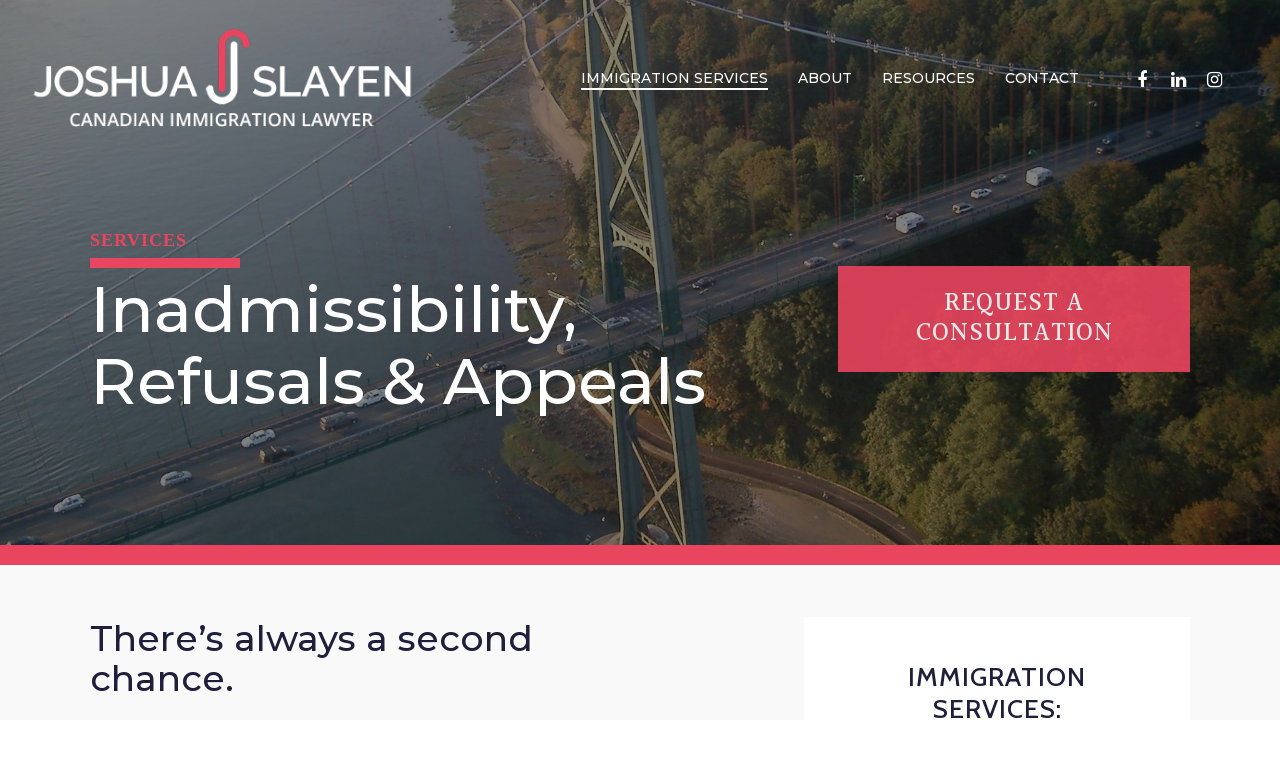

--- FILE ---
content_type: text/html; charset=UTF-8
request_url: https://joshuaslayen.com/inadmissibility-refusals-appeals
body_size: 22874
content:
<!doctype html>
<html lang="en-US" class="no-js">
<head>
<meta charset="UTF-8">
<meta name="viewport" content="width=device-width, initial-scale=1, maximum-scale=1, user-scalable=0" /><meta name='robots' content='index, follow, max-image-preview:large, max-snippet:-1, max-video-preview:-1' />
<!-- This site is optimized with the Yoast SEO plugin v25.1 - https://yoast.com/wordpress/plugins/seo/ -->
<title>Inadmissibility Refusals &amp; Appeals - Joshua Slayen Canadian Immigration Lawyer</title>
<meta name="description" content="Looking for a Canadian immigration lawyer who can help with immigration inadmissibility, refusals or appeals to Canada? Look no further than Joshua Slayen." />
<link rel="canonical" href="https://joshuaslayen.com/inadmissibility-refusals-appeals" />
<meta property="og:locale" content="en_US" />
<meta property="og:type" content="article" />
<meta property="og:title" content="Inadmissibility Refusals &amp; Appeals - Joshua Slayen Canadian Immigration Lawyer" />
<meta property="og:description" content="Looking for a Canadian immigration lawyer who can help with immigration inadmissibility, refusals or appeals to Canada? Look no further than Joshua Slayen." />
<meta property="og:url" content="https://joshuaslayen.com/inadmissibility-refusals-appeals" />
<meta property="og:site_name" content="Joshua Slayen Canadian Immigration Lawyer" />
<meta property="article:modified_time" content="2025-09-10T08:25:42+00:00" />
<meta name="twitter:card" content="summary_large_image" />
<meta name="twitter:label1" content="Est. reading time" />
<meta name="twitter:data1" content="3 minutes" />
<script type="application/ld+json" class="yoast-schema-graph">{"@context":"https://schema.org","@graph":[{"@type":"WebPage","@id":"https://joshuaslayen.com/inadmissibility-refusals-appeals","url":"https://joshuaslayen.com/inadmissibility-refusals-appeals","name":"Inadmissibility Refusals & Appeals - Joshua Slayen Canadian Immigration Lawyer","isPartOf":{"@id":"https://joshuaslayen.com/#website"},"datePublished":"2022-01-20T21:38:17+00:00","dateModified":"2025-09-10T08:25:42+00:00","description":"Looking for a Canadian immigration lawyer who can help with immigration inadmissibility, refusals or appeals to Canada? Look no further than Joshua Slayen.","breadcrumb":{"@id":"https://joshuaslayen.com/inadmissibility-refusals-appeals#breadcrumb"},"inLanguage":"en-US","potentialAction":[{"@type":"ReadAction","target":["https://joshuaslayen.com/inadmissibility-refusals-appeals"]}]},{"@type":"BreadcrumbList","@id":"https://joshuaslayen.com/inadmissibility-refusals-appeals#breadcrumb","itemListElement":[{"@type":"ListItem","position":1,"name":"Home","item":"https://joshuaslayen.com/"},{"@type":"ListItem","position":2,"name":"Inadmissibility Refusals &#038; Appeals"}]},{"@type":"WebSite","@id":"https://joshuaslayen.com/#website","url":"https://joshuaslayen.com/","name":"Joshua Slayen Canadian Immigration Lawyer","description":"Canadian Immigration Lawyer","potentialAction":[{"@type":"SearchAction","target":{"@type":"EntryPoint","urlTemplate":"https://joshuaslayen.com/?s={search_term_string}"},"query-input":{"@type":"PropertyValueSpecification","valueRequired":true,"valueName":"search_term_string"}}],"inLanguage":"en-US"}]}</script>
<!-- / Yoast SEO plugin. -->
<link rel='dns-prefetch' href='//fonts.googleapis.com' />
<link href='//hb.wpmucdn.com' rel='preconnect' />
<link href='http://fonts.googleapis.com' rel='preconnect' />
<link href='//fonts.gstatic.com' crossorigin='' rel='preconnect' />
<link rel="alternate" type="application/rss+xml" title="Joshua Slayen Canadian Immigration Lawyer &raquo; Feed" href="https://joshuaslayen.com/feed" />
<link rel="alternate" title="oEmbed (JSON)" type="application/json+oembed" href="https://joshuaslayen.com/wp-json/oembed/1.0/embed?url=https%3A%2F%2Fjoshuaslayen.com%2Finadmissibility-refusals-appeals" />
<link rel="alternate" title="oEmbed (XML)" type="text/xml+oembed" href="https://joshuaslayen.com/wp-json/oembed/1.0/embed?url=https%3A%2F%2Fjoshuaslayen.com%2Finadmissibility-refusals-appeals&#038;format=xml" />
<link rel="preload" href="https://joshuaslayen.com/wp-content/themes/salient/css/fonts/icomoon.woff?v=1.1" as="font" type="font/woff" crossorigin="anonymous"><style id='wp-img-auto-sizes-contain-inline-css' type='text/css'>
img:is([sizes=auto i],[sizes^="auto," i]){contain-intrinsic-size:3000px 1500px}
/*# sourceURL=wp-img-auto-sizes-contain-inline-css */
</style>
<!-- <link rel='stylesheet' id='reusablec-block-css-css' href='https://joshuaslayen.com/wp-content/plugins/reusable-content-blocks/includes/css/reusablec-block.css?ver=6.9' type='text/css' media='all' /> -->
<!-- <link rel='stylesheet' id='contact-form-7-css' href='https://joshuaslayen.com/wp-content/plugins/contact-form-7/includes/css/styles.css?ver=6.1.1' type='text/css' media='all' /> -->
<!-- <link rel='stylesheet' id='wp-show-posts-css' href='https://joshuaslayen.com/wp-content/plugins/wp-show-posts/css/wp-show-posts-min.css?ver=1.1.6' type='text/css' media='all' /> -->
<!-- <link rel='stylesheet' id='font-awesome-css' href='https://joshuaslayen.com/wp-content/themes/salient/css/font-awesome.min.css?ver=4.7.1' type='text/css' media='all' /> -->
<!-- <link rel='stylesheet' id='salient-grid-system-css' href='https://joshuaslayen.com/wp-content/themes/salient/css/grid-system.css?ver=13.0.5' type='text/css' media='all' /> -->
<!-- <link rel='stylesheet' id='main-styles-css' href='https://joshuaslayen.com/wp-content/themes/salient/css/style.css?ver=13.0.5' type='text/css' media='all' /> -->
<link rel="stylesheet" type="text/css" href="//joshuaslayen.com/wp-content/cache/wpfc-minified/796j3vnj/f9wy9.css" media="all"/>
<style id='main-styles-inline-css' type='text/css'>
html body[data-header-resize="1"] .container-wrap, html body[data-header-format="left-header"][data-header-resize="0"] .container-wrap, html body[data-header-resize="0"] .container-wrap, body[data-header-format="left-header"][data-header-resize="0"] .container-wrap { padding-top: 0; } .main-content > .row > #breadcrumbs.yoast { padding: 20px 0; }
/*# sourceURL=main-styles-inline-css */
</style>
<!-- <link rel='stylesheet' id='nectar-element-testimonial-css' href='https://joshuaslayen.com/wp-content/themes/salient/css/elements/element-testimonial.css?ver=13.0.5' type='text/css' media='all' /> -->
<!-- <link rel='stylesheet' id='nectar-element-fancy-unordered-list-css' href='https://joshuaslayen.com/wp-content/themes/salient/css/elements/element-fancy-unordered-list.css?ver=13.0.5' type='text/css' media='all' /> -->
<!-- <link rel='stylesheet' id='nectar-element-wpb-column-border-css' href='https://joshuaslayen.com/wp-content/themes/salient/css/elements/element-wpb-column-border.css?ver=13.0.5' type='text/css' media='all' /> -->
<link rel="stylesheet" type="text/css" href="//joshuaslayen.com/wp-content/cache/wpfc-minified/76sov53p/f9x8o.css" media="all"/>
<link rel='stylesheet' id='nectar_default_font_open_sans-css' href='https://fonts.googleapis.com/css?family=Open+Sans%3A300%2C400%2C600%2C700&#038;subset=latin%2Clatin-ext&#038;display=swap' type='text/css' media='all' />
<!-- <link rel='stylesheet' id='responsive-css' href='https://joshuaslayen.com/wp-content/themes/salient/css/responsive.css?ver=13.0.5' type='text/css' media='all' /> -->
<!-- <link rel='stylesheet' id='skin-material-css' href='https://joshuaslayen.com/wp-content/themes/salient/css/skin-material.css?ver=13.0.5' type='text/css' media='all' /> -->
<!-- <link rel='stylesheet' id='salient-wp-menu-dynamic-css' href='https://joshuaslayen.com/wp-content/uploads/salient/menu-dynamic.css?ver=27766' type='text/css' media='all' /> -->
<!-- <link rel='stylesheet' id='js_composer_front-css' href='https://joshuaslayen.com/wp-content/plugins/js_composer_salient/assets/css/js_composer.min.css?ver=6.6.0' type='text/css' media='all' /> -->
<!-- <link rel='stylesheet' id='dynamic-css-css' href='https://joshuaslayen.com/wp-content/themes/salient/css/salient-dynamic-styles.css?ver=6770' type='text/css' media='all' /> -->
<link rel="stylesheet" type="text/css" href="//joshuaslayen.com/wp-content/cache/wpfc-minified/lbylt8r6/f9x8o.css" media="all"/>
<style id='dynamic-css-inline-css' type='text/css'>
.no-rgba #header-space{display:none;}@media only screen and (max-width:999px){body #header-space[data-header-mobile-fixed="1"]{display:none;}#header-outer[data-mobile-fixed="false"]{position:absolute;}}@media only screen and (max-width:999px){body:not(.nectar-no-flex-height) #header-space[data-secondary-header-display="full"]:not([data-header-mobile-fixed="false"]){display:block!important;margin-bottom:-81px;}#header-space[data-secondary-header-display="full"][data-header-mobile-fixed="false"]{display:none;}}@media only screen and (min-width:1000px){#header-space{display:none;}.nectar-slider-wrap.first-section,.parallax_slider_outer.first-section,.full-width-content.first-section,.parallax_slider_outer.first-section .swiper-slide .content,.nectar-slider-wrap.first-section .swiper-slide .content,#page-header-bg,.nder-page-header,#page-header-wrap,.full-width-section.first-section{margin-top:0!important;}body #page-header-bg,body #page-header-wrap{height:156px;}body #search-outer{z-index:100000;}}@media only screen and (min-width:1000px){#page-header-wrap.fullscreen-header,#page-header-wrap.fullscreen-header #page-header-bg,html:not(.nectar-box-roll-loaded) .nectar-box-roll > #page-header-bg.fullscreen-header,.nectar_fullscreen_zoom_recent_projects,#nectar_fullscreen_rows:not(.afterLoaded) > div{height:100vh;}.wpb_row.vc_row-o-full-height.top-level,.wpb_row.vc_row-o-full-height.top-level > .col.span_12{min-height:100vh;}#page-header-bg[data-alignment-v="middle"] .span_6 .inner-wrap,#page-header-bg[data-alignment-v="top"] .span_6 .inner-wrap{padding-top:128px;}.nectar-slider-wrap[data-fullscreen="true"]:not(.loaded),.nectar-slider-wrap[data-fullscreen="true"]:not(.loaded) .swiper-container{height:calc(100vh + 2px)!important;}.admin-bar .nectar-slider-wrap[data-fullscreen="true"]:not(.loaded),.admin-bar .nectar-slider-wrap[data-fullscreen="true"]:not(.loaded) .swiper-container{height:calc(100vh - 30px)!important;}}@media only screen and (max-width:999px){#page-header-bg[data-alignment-v="middle"]:not(.fullscreen-header) .span_6 .inner-wrap,#page-header-bg[data-alignment-v="top"] .span_6 .inner-wrap{padding-top:65px;}.vc_row.top-level.full-width-section:not(.full-width-ns) > .span_12,#page-header-bg[data-alignment-v="bottom"] .span_6 .inner-wrap{padding-top:55px;}}@media only screen and (max-width:690px){.vc_row.top-level.full-width-section:not(.full-width-ns) > .span_12{padding-top:65px;}.vc_row.top-level.full-width-content .nectar-recent-posts-single_featured .recent-post-container > .inner-wrap{padding-top:55px;}}@media only screen and (max-width:999px){.full-width-ns .nectar-slider-wrap .swiper-slide[data-y-pos="middle"] .content,.full-width-ns .nectar-slider-wrap .swiper-slide[data-y-pos="top"] .content{padding-top:30px;}}@media only screen and (max-width:999px){.vc_row.top_padding_tablet_8pct{padding-top:8%!important;}}@media only screen and (max-width:999px){.vc_row.bottom_padding_tablet_8pct{padding-bottom:8%!important;}}@media only screen and (max-width:690px){.vc_row.bottom_padding_phone_5pct{padding-bottom:5%!important;}}.screen-reader-text,.nectar-skip-to-content:not(:focus){border:0;clip:rect(1px,1px,1px,1px);clip-path:inset(50%);height:1px;margin:-1px;overflow:hidden;padding:0;position:absolute!important;width:1px;word-wrap:normal!important;}
.white { color: #fff !important; }
.center { text-align: center !important; }
.nectar-button { font-size: 20px !important; }
.nectar-button.jumbo { font-size: 26px !important;  }
blockquote {  font-style: italic !important; }
.under { text-transform: none !important; }
.wpcf7-spinner { position: absolute; }
.red { color: #e9455e !important; }
.upper { text-transform: uppercase; }
.nectar-fancy-ul a, .wpb_text_column a { color: #1f1f3b; }
.rtop .kvkbls, .rtop .ejuKPv { color: #fff !important; }
/* .rtop .wpb_text_column a { color: #fff !important; }  */
.white a { color: #fff !important; }
.ftrdesc a { color: #fff !important; }
#copyright .textwidget { color: #fff !important; }
#contact .bIDTiT, #contact .jfbyCW { color: #fff !important; }
.grecaptcha-badge { 
visibility: hidden;
}
.post h2 { margin-bottom: 30px; text-transform: capitalize; }
.post h3 { margin-bottom: 20px !important; text-transform: capitalize !important; }
body .post h2 a, body .post h3 a { color: #1f1f3b !important; }
.light .testimonial_slider .controls ul li .pagination-switch.active {  }
body.material .nectar-button.jumbo { line-height: 30px; }
.headercta {  }
.headerrcta .calln { display: none; }
.headercta { padding-top: 19px; width: 100%; clear: both; float: right; margin-bottom: 0px; margin-right: 20px; }
.headerlcta { padding-top: 10px; font-weight: 50; float: right;  text-align: right; font-family: 'Cabin' !important; font-size: 14px; line-height: 16px; text-transform: uppercase; letter-spacing: 1px;  }
.headerrcta { margin-left: 20px; width: 245px; float: right;  vertical-align: middle;  text-align: left; padding: 5px 0 10px 0; font-size: 40px; font-family: 'Cabin' !important; text-align: right; }
.headerrcta a { padding-bottom: 2px; color: #1f1f3b; }
.headerslogan { padding-right: 14px; font-weight: 600; color: #e9455e !important; font-family: 'Open Sans'; letter-spacing: 1px; font-size: 14px; text-align: right; text-transform: uppercase; letter-spacing: 1px;  }
.headerslogan a { font-size: 11.7px; }
.headerslogan .dots { padding-right: 20px; }
.slide-out-widget-area-toggle div { width: 100px; font-size: 14px; letter-spacing: 1px; font-family: 'Playfair'; text-transform: uppercase; background: rgba(186,186,186,.69); border-radius: 10px; text-align: center; padding: 10px; }
.slide-out-widget-area-toggle a { text-align: center; }
.slide-out-widget-area-toggle  .close-wrap { text-align: center; }
#top .slide-out-widget-area-toggle a > span { margin-left: 10px; }
.slide-out-widget-area-toggle { list-style-type: none; margin-top: 43px; }
#header-outer .slide-out-widget-area-toggle a i.label { margin-right: 0px !important; padding-right: 0px !important; font-family: 'Open Sans'; }
#header-outer .slide-out-widget-area-toggle a i.label { color: #fff !important; }
.nectar-button { text-align: center; }
#header-outer.side-widget-open .nectar-header-text-content, #header-outer.side-widget-open .nectar-header-text-content:hover { color: #1f1f3b !important;  }
#slide-out-widget-area[data-dropdown-func].fullscreen-split .inner .off-canvas-menu-container li li a { font-size: 35px !important; line-height: 45px !important; }
.learnmore { font-size: 14px; font-weight:700; letter-spacing: 2px; font-family: 'Open Sans'; }
.lower { text-transform: capitalize !important; }
.side-widget-open .starting-logo { display: none !important; }
.side-widget-open .dark-version { opacity: 100 !important; }
.side-widget-open .headerrcta {  }
.closedcc { /* font-family: 'Halant'; */ font-size: 30px; margin-bottom: 30px; }
.btop > .row-bg-wrap { border-top: 20px solid #1f1f3b; }
.rtop > .row-bg-wrap { border-top: 20px solid  #e9455e; }
.callb, .callb a, .mapb, .mapb a, .callnow, .callnow a { color: #fff !important; }
#header-outer[data-transparent-header="true"].transparent.side-widget-open >header #logo img.dark-version { opacity: 100 !important; }
body.material.mobile #header-outer.transparent:not([data-permanent-transparent="1"]) header .slide-out-widget-area-toggle a .close-line { background-color: #333 !important; }
#header-outer .slide-out-widget-area-toggle a i.label, #header-outer.transparent #top .span_9 > .slide-out-widget-area-toggle a.using-label .label { color: #333 !important; }
body.material:not([data-button-style^="rounded"]) .nectar-button.has-icon.large { padding-left: 70px; }
body.material .nectar-button.has-icon i { left: 14px !important; }
body.material:not([data-button-style^="rounded"]) .nectar-button.has-icon i { font-size: 20px; margin-top: -3px; }
.material .wpb_row { margin-bottom: 0px !important; }
#contact, #fws_61e3efbca4fea { margin-bottom: 0px !important; padding-bottom: 0px !important; }
#footer-outer[data-cols="1"][data-disable-copyright="false"] #copyright { padding-bottom: 30px !important; }
#footer-outer[data-cols="1"] #copyright { padding: 30px 0 0 0 !important; }
#footer-outer #copyright p { font-family: 'Open Sans' !important; }
.fhelp { letter-spacing: 4px !important; }
#menu-services { margin-bottom: 0px; }
#menu-services .current_page_item { color:  #e9455e !important; }
#menu-services li { list-style: none !important; margin-bottom: 20px !important; }
#menu-services li a { font-size: 25px; line-height: 30px; padding-left: 20px; padding: 0 20px 0 20px !important;  font-style: italic; }
.menu-services-container { padding: 40px 0 40px 0; border: 1px solid #eaeaea; color: #000 !important; }
/* .menu-item-has-children a:after { font-family: 'FontAwesome' !important; content: '\f105'; text-align: right;  float: right; margin-left: 30px; }
.open-submenu a:after { font-family: 'FontAwesome' !important; content: '\f107'; } */
#header-outer #top .sf-menu .sub-menu { width: 430px !important; }
body.material #header-outer[data-full-width="true"]:not([data-format="left-header"]) #top nav >.buttons { margin-left: 0px !important; }
#social-in-menu { margin-right: 20px !important; }
.wpb_raw_code .bgpai, .wpb_raw_code .es-badge-reviews-count { color: #fff !important;font-size: 20px !important; text-transform: capitalize;  }
.es-header-rating-reviews-count { font-size: 20px !important; }
@media(max-width: 1665px) and (min-width: 1586px){
.headerlcta { font-size: 10px !important; }
}
@media(max-width: 1585px){
.headerslogan .dots { display: none; }
.headerslogan .dots, .headerlcta { display: none; }
}
@media(max-width: 1350px){
.nectar-header-text-content { display: none; }
}
@media(min-width: 1300px){
#header-outer { padding-left: 5%; padding-right: 5%; }
}
@media(max-width: 1200px){
.headerlcta { font-size: 12px; line-height: 14px; }
.headercta { padding-top: 20px; }
/* .headerslogan .dots, .headerslogan, .headerlcta { display: none; } */
}
@media only screen and (min-width: 1000px) {
#header-outer.small-nav #logo { margin-bottom: 35px !important; }
}
@media(max-width: 1000px) {
.callb a { font-size: 20px !important; }
}
@media(max-width: 999px) {
.left-side .row { padding-bottom: 0px !important; }
.divider-wrap { text-align: center; }
.divider-wrap .divider-small-border { margin: 0 auto !important; }
}
@media only screen and (min-width: 690px) and (max-width: 999px) {
.normal-container { max-width: 95% !important; }
.left-side .row { padding-bottom: 10px !important; }
}
@media (min-width: 769px) {
#contact .nectar_icon_wrap { display: none !important; }
.off-canvas-menu-container { margin-left: 40px; }
}
@media(max-width: 768px) {
.callb, .mapb { display: none !important; }
#footer .nectar_icon_wrap { display: none; }
.headerslogan { text-align: center; }
.headerrcta { float: none;  text-align: center; }
.menu { text-align: center !important; }
#slide-out-widget-area[data-dropdown-func].fullscreen-split .inner .off-canvas-menu-container li li a { font-size: 25px !important; line-height: 35px !important; }
}
@media(max-width: 690px) {
.nectar-leaflet-map { display: none !important; }
#slide-out-widget-area.fullscreen-split .off-canvas-menu-container > ul > li > a { font-size: 30px !important; letter-spacing: 1px; }
.headerrcta {   font-size: 25px !important; text-align: center; }
.headercta { width: 100%; text-align: center; float: none; }
.headerrcta .calln { display: inline; font-size: 30px; margin-right: 10px; }
}
/*# sourceURL=dynamic-css-inline-css */
</style>
<!-- <link rel='stylesheet' id='convert-plus-module-main-style-css' href='https://joshuaslayen.com/wp-content/plugins/convertplug/modules/assets/css/cp-module-main.css?ver=3.5.24' type='text/css' media='all' /> -->
<!-- <link rel='stylesheet' id='convert-plus-modal-style-css' href='https://joshuaslayen.com/wp-content/plugins/convertplug/modules/modal/assets/css/modal.min.css?ver=3.5.24' type='text/css' media='all' /> -->
<!-- <link rel='stylesheet' id='cp-animate-slide-css' href='https://joshuaslayen.com/wp-content/plugins/convertplug/modules/assets/css/minified-animation/slide.min.css?ver=3.5.24' type='text/css' media='all' /> -->
<!-- <link rel='stylesheet' id='convert-plus-slide-in-style-css' href='https://joshuaslayen.com/wp-content/plugins/convertplug/modules/slide_in/assets/css/slide_in.min.css?ver=3.5.24' type='text/css' media='all' /> -->
<link rel="stylesheet" type="text/css" href="//joshuaslayen.com/wp-content/cache/wpfc-minified/edgparwe/f9wy9.css" media="all"/>
<link rel='stylesheet' id='redux-google-fonts-salient_redux-css' href='https://fonts.googleapis.com/css?family=Montserrat%3A500%7CHalant%3A400%2C500%7CCabin%3A500%7COpen+Sans+Condensed&#038;display=swap&#038;ver=1756429094' type='text/css' media='all' />
<script src='//joshuaslayen.com/wp-content/cache/wpfc-minified/e442m9dk/f9wy9.js' type="text/javascript"></script>
<!-- <script type="text/javascript" src="https://joshuaslayen.com/wp-includes/js/jquery/jquery.min.js?ver=3.7.1" id="jquery-core-js"></script> -->
<!-- <script type="text/javascript" src="https://joshuaslayen.com/wp-includes/js/jquery/jquery-migrate.min.js?ver=3.4.1" id="jquery-migrate-js"></script> -->
<link rel="https://api.w.org/" href="https://joshuaslayen.com/wp-json/" /><link rel="alternate" title="JSON" type="application/json" href="https://joshuaslayen.com/wp-json/wp/v2/pages/824" /><link rel="EditURI" type="application/rsd+xml" title="RSD" href="https://joshuaslayen.com/xmlrpc.php?rsd" />
<meta name="generator" content="WordPress 6.9" />
<link rel='shortlink' href='https://joshuaslayen.com/?p=824' />
<meta name="cdp-version" content="1.4.8" /><script type="text/javascript"> var root = document.getElementsByTagName( "html" )[0]; root.setAttribute( "class", "js" ); </script><script type="application/ld+json">
{
"@context": "https://schema.org",
"@type": "Attorney",
"name": "Joshua Slayen Vancouver Canadian Immigration Lawyer",
"image": "https://joshuaslayen.com/wp-content/uploads/logo15.png",
"@id": "",
"url": "https://joshuaslayen.com",
"telephone": "(604) 754-2405",
"priceRange": "$",
"address": {
"@type": "PostalAddress",
"streetAddress": "1208 W Pender St 3rd Floor",
"addressLocality": "Vancouver",
"addressRegion": "BC",
"postalCode": "V6E 2S8",
"addressCountry": "CA"
},
"geo": {
"@type": "GeoCoordinates",
"latitude": 49.2885589,
"longitude": -123.1244353
},
"openingHoursSpecification": {
"@type": "OpeningHoursSpecification",
"dayOfWeek": [
"Monday",
"Tuesday",
"Wednesday",
"Thursday",
"Friday"
],
"opens": "09:00",
"closes": "17:00"
} 
}
</script>
<meta name="google-site-verification" content="UbVyc_GR36B5V3UWJqbqBMPt_ZhfqIXuuvDJz4JVQqg" /><meta name="generator" content="Powered by WPBakery Page Builder - drag and drop page builder for WordPress."/>
<link rel="icon" href="https://joshuaslayen.com/wp-content/uploads/cropped-jsion-32x32.png" sizes="32x32" />
<link rel="icon" href="https://joshuaslayen.com/wp-content/uploads/cropped-jsion-192x192.png" sizes="192x192" />
<link rel="apple-touch-icon" href="https://joshuaslayen.com/wp-content/uploads/cropped-jsion-180x180.png" />
<meta name="msapplication-TileImage" content="https://joshuaslayen.com/wp-content/uploads/cropped-jsion-270x270.png" />
<style type="text/css" id="wp-custom-css">
#top nav >ul >li >a { text-align: center; }
.ftrposts a, .ftrposts .wpb_text_column { color: #fff !important; }
.ftrposts p { margin-bottom: 10px !important; padding-bottom: 0px !important; }
.ftrposts article { margin-bottom: 0px !important; }		</style>
<style type="text/css" data-type="vc_shortcodes-custom-css">.vc_custom_1642692931212{margin-bottom: 20px !important;}.vc_custom_1642713591098{margin-bottom: 40px !important;padding-top: 40px !important;}.vc_custom_1642714727193{margin-bottom: 40px !important;}.vc_custom_1642715051457{margin-bottom: 20px !important;}.vc_custom_1642701547523{margin-bottom: 30px !important;}</style><noscript><style> .wpb_animate_when_almost_visible { opacity: 1; }</style></noscript><style id='wp-block-paragraph-inline-css' type='text/css'>
.is-small-text{font-size:.875em}.is-regular-text{font-size:1em}.is-large-text{font-size:2.25em}.is-larger-text{font-size:3em}.has-drop-cap:not(:focus):first-letter{float:left;font-size:8.4em;font-style:normal;font-weight:100;line-height:.68;margin:.05em .1em 0 0;text-transform:uppercase}body.rtl .has-drop-cap:not(:focus):first-letter{float:none;margin-left:.1em}p.has-drop-cap.has-background{overflow:hidden}:root :where(p.has-background){padding:1.25em 2.375em}:where(p.has-text-color:not(.has-link-color)) a{color:inherit}p.has-text-align-left[style*="writing-mode:vertical-lr"],p.has-text-align-right[style*="writing-mode:vertical-rl"]{rotate:180deg}
/*# sourceURL=https://joshuaslayen.com/wp-includes/blocks/paragraph/style.min.css */
</style>
<!-- <link rel='stylesheet' id='nectar-element-interactive-map-css' href='https://joshuaslayen.com/wp-content/themes/salient/css/elements/element-interactive-map.css?ver=13.0.5' type='text/css' media='all' /> -->
<!-- <link rel='stylesheet' id='leaflet-css' href='https://joshuaslayen.com/wp-content/themes/salient/css/plugins/leaflet.css?ver=6.9' type='text/css' media='all' /> -->
<!-- <link rel='stylesheet' id='blank-cp_id_5b564-css' href='https://joshuaslayen.com/wp-content/plugins/convertplug/modules/modal/assets/demos/blank/blank.min.css?ver=3.5.24' type='text/css' media='all' /> -->
<!-- <link rel='stylesheet' id='blank-cp_id_66b13-css' href='https://joshuaslayen.com/wp-content/plugins/convertplug/modules/slide_in/assets/demos/blank/blank.min.css?ver=3.5.24' type='text/css' media='all' /> -->
<!-- <link rel='stylesheet' id='fancyBox-css' href='https://joshuaslayen.com/wp-content/themes/salient/css/plugins/jquery.fancybox.css?ver=3.3.1' type='text/css' media='all' /> -->
<!-- <link rel='stylesheet' id='nectar-ocm-core-css' href='https://joshuaslayen.com/wp-content/themes/salient/css/off-canvas/core.css?ver=13.0.5' type='text/css' media='all' /> -->
<!-- <link rel='stylesheet' id='nectar-ocm-fullscreen-split-css' href='https://joshuaslayen.com/wp-content/themes/salient/css/off-canvas/fullscreen-split.css?ver=13.0.5' type='text/css' media='all' /> -->
<link rel="stylesheet" type="text/css" href="//joshuaslayen.com/wp-content/cache/wpfc-minified/96kevpj0/f9x8o.css" media="all"/>
</head><body class="wp-singular page-template-default page page-id-824 wp-theme-salient material wpb-js-composer js-comp-ver-6.6.0 vc_responsive" data-footer-reveal="false" data-footer-reveal-shadow="none" data-header-format="default" data-body-border="off" data-boxed-style="" data-header-breakpoint="1000" data-dropdown-style="minimal" data-cae="easeOutCubic" data-cad="750" data-megamenu-width="full-width" data-aie="none" data-ls="fancybox" data-apte="standard" data-hhun="0" data-fancy-form-rcs="default" data-form-style="default" data-form-submit="regular" data-is="minimal" data-button-style="default" data-user-account-button="false" data-flex-cols="true" data-col-gap="default" data-header-inherit-rc="false" data-header-search="false" data-animated-anchors="true" data-ajax-transitions="false" data-full-width-header="true" data-slide-out-widget-area="true" data-slide-out-widget-area-style="fullscreen-split" data-user-set-ocm="off" data-loading-animation="none" data-bg-header="true" data-responsive="1" data-ext-responsive="true" data-ext-padding="90" data-header-resize="1" data-header-color="custom" data-cart="false" data-remove-m-parallax="" data-remove-m-video-bgs="" data-m-animate="0" data-force-header-trans-color="light" data-smooth-scrolling="0" data-permanent-transparent="false" >
<script type="text/javascript">
(function(window, document) {
if(navigator.userAgent.match(/(Android|iPod|iPhone|iPad|BlackBerry|IEMobile|Opera Mini)/)) {
document.body.className += " using-mobile-browser ";
}
if( !("ontouchstart" in window) ) {
var body = document.querySelector("body");
var winW = window.innerWidth;
var bodyW = body.clientWidth;
if (winW > bodyW + 4) {
body.setAttribute("style", "--scroll-bar-w: " + (winW - bodyW - 4) + "px");
} else {
body.setAttribute("style", "--scroll-bar-w: 0px");
}
}
})(window, document);
</script><a href="#ajax-content-wrap" class="nectar-skip-to-content">Skip to main content</a><div class="ocm-effect-wrap"><div class="ocm-effect-wrap-inner">	
<div id="header-space"  data-header-mobile-fixed='1'></div> 
<div id="header-outer" data-has-menu="true" data-has-buttons="no" data-header-button_style="default" data-using-pr-menu="false" data-mobile-fixed="1" data-ptnm="false" data-lhe="animated_underline" data-user-set-bg="#ffffff" data-format="default" data-permanent-transparent="false" data-megamenu-rt="0" data-remove-fixed="0" data-header-resize="1" data-cart="false" data-transparency-option="1" data-box-shadow="large" data-shrink-num="6" data-using-secondary="0" data-using-logo="1" data-logo-height="100" data-m-logo-height="55" data-padding="28" data-full-width="true" data-condense="false" data-transparent-header="true" data-transparent-shadow-helper="false" data-remove-border="true" class="transparent">
<div id="search-outer" class="nectar">
<div id="search">
<div class="container">
<div id="search-box">
<div class="inner-wrap">
<div class="col span_12">
<form role="search" action="https://joshuaslayen.com/" method="GET">
<input type="text" name="s"  value="" aria-label="Search" placeholder="Search" />
</form>
</div><!--/span_12-->
</div><!--/inner-wrap-->
</div><!--/search-box-->
<div id="close"><a href="#"><span class="screen-reader-text">Close Search</span>
<span class="close-wrap"> <span class="close-line close-line1"></span> <span class="close-line close-line2"></span> </span>				 </a></div>
</div><!--/container-->
</div><!--/search-->
</div><!--/search-outer-->
<header id="top">
<div class="container">
<div class="row">
<div class="col span_3">
<a id="logo" href="https://joshuaslayen.com" data-supplied-ml-starting-dark="false" data-supplied-ml-starting="false" data-supplied-ml="false" >
<img class="stnd skip-lazy dark-version" width="417" height="108" alt="Joshua Slayen Canadian Immigration Lawyer" src="https://joshuaslayen.com/wp-content/uploads/joshua_slayen_immigration_lawyer__.png"  /><img class="starting-logo skip-lazy" width="417" height="108" alt="Joshua Slayen Canadian Immigration Lawyer" src="https://joshuaslayen.com/wp-content/uploads/joshua-slayen-immigration-lawyer-2.png"  />				</a>
</div><!--/span_3-->
<div class="col span_9 col_last">
<div class="slide-out-widget-area-toggle mobile-icon fullscreen-split" data-custom-color="false" data-icon-animation="simple-transform">
<div> <a href="#sidewidgetarea" aria-label="Navigation Menu" aria-expanded="false" class="closed using-label">
<i class="label">Menu</i><span aria-hidden="true"> <i class="lines-button x2"> <i class="lines"></i> </i> </span>
</a></div>
</div>
<nav>
<ul class="sf-menu">
<li id="menu-item-645" class="menu-item menu-item-type-post_type menu-item-object-page current-menu-ancestor current-menu-parent current_page_parent current_page_ancestor menu-item-has-children nectar-regular-menu-item menu-item-645"><a href="https://joshuaslayen.com/immigration-services"><span class="menu-title-text">Immigration Services</span></a>
<ul class="sub-menu">
<li id="menu-item-889" class="menu-item menu-item-type-post_type menu-item-object-page nectar-regular-menu-item menu-item-889"><a href="https://joshuaslayen.com/citizenship"><span class="menu-title-text">Canadian Citizenship</span></a></li>
<li id="menu-item-1590" class="menu-item menu-item-type-post_type menu-item-object-page nectar-regular-menu-item menu-item-1590"><a href="https://joshuaslayen.com/detention-review"><span class="menu-title-text">Detention Review Hearings</span></a></li>
<li id="menu-item-1872" class="menu-item menu-item-type-post_type menu-item-object-page nectar-regular-menu-item menu-item-1872"><a href="https://joshuaslayen.com/emergency-immigration-services"><span class="menu-title-text">Emergency Immigration Services</span></a></li>
<li id="menu-item-888" class="menu-item menu-item-type-post_type menu-item-object-page nectar-regular-menu-item menu-item-888"><a href="https://joshuaslayen.com/permanent-residence"><span class="menu-title-text">Permanent Residence</span></a></li>
<li id="menu-item-771" class="menu-item menu-item-type-post_type menu-item-object-page nectar-regular-menu-item menu-item-771"><a href="https://joshuaslayen.com/temporary-residence"><span class="menu-title-text">Temporary Residence</span></a></li>
<li id="menu-item-1672" class="menu-item menu-item-type-post_type menu-item-object-page nectar-regular-menu-item menu-item-1672"><a href="https://joshuaslayen.com/spousal-sponsorship"><span class="menu-title-text">Spousal Sponsorship</span></a></li>
<li id="menu-item-1671" class="menu-item menu-item-type-post_type menu-item-object-page nectar-regular-menu-item menu-item-1671"><a href="https://joshuaslayen.com/labour-market-impact-assessment"><span class="menu-title-text">Labour Market Impact Assessment</span></a></li>
<li id="menu-item-1187" class="menu-item menu-item-type-post_type menu-item-object-page nectar-regular-menu-item menu-item-1187"><a href="https://joshuaslayen.com/mandamus-order"><span class="menu-title-text">Mandamus Order</span></a></li>
<li id="menu-item-893" class="menu-item menu-item-type-post_type menu-item-object-page nectar-regular-menu-item menu-item-893"><a href="https://joshuaslayen.com/visa"><span class="menu-title-text">Visas</span></a></li>
<li id="menu-item-894" class="menu-item menu-item-type-post_type menu-item-object-page nectar-regular-menu-item menu-item-894"><a href="https://joshuaslayen.com/work-study-permit"><span class="menu-title-text">Work &#038; Study Permit</span></a></li>
<li id="menu-item-891" class="menu-item menu-item-type-post_type menu-item-object-page nectar-regular-menu-item menu-item-891"><a href="https://joshuaslayen.com/sponsorship"><span class="menu-title-text">Sponsorship</span></a></li>
<li id="menu-item-895" class="menu-item menu-item-type-post_type menu-item-object-page nectar-regular-menu-item menu-item-895"><a href="https://joshuaslayen.com/provincial-nominee-programs"><span class="menu-title-text">Provincial Nominee Programs</span></a></li>
<li id="menu-item-890" class="menu-item menu-item-type-post_type menu-item-object-page nectar-regular-menu-item menu-item-890"><a href="https://joshuaslayen.com/business-investors"><span class="menu-title-text">Business &#038; Investors Programs</span></a></li>
<li id="menu-item-892" class="menu-item menu-item-type-post_type menu-item-object-page current-menu-item page_item page-item-824 current_page_item nectar-regular-menu-item menu-item-892"><a href="https://joshuaslayen.com/inadmissibility-refusals-appeals" aria-current="page"><span class="menu-title-text">Inadmissibility Refusals &#038; Appeals</span></a></li>
<li id="menu-item-1932" class="menu-item menu-item-type-post_type menu-item-object-page nectar-regular-menu-item menu-item-1932"><a href="https://joshuaslayen.com/applications-for-leave-and-judicial-review"><span class="menu-title-text">Applications for Leave and Judicial Review</span></a></li>
<li id="menu-item-1933" class="menu-item menu-item-type-post_type menu-item-object-page nectar-regular-menu-item menu-item-1933"><a href="https://joshuaslayen.com/c10-significant-benefit-permit"><span class="menu-title-text">C10 – Significant Benefit Permit</span></a></li>
<li id="menu-item-1873" class="menu-item menu-item-type-post_type menu-item-object-page nectar-regular-menu-item menu-item-1873"><a href="https://joshuaslayen.com/francophone-immigration"><span class="menu-title-text">Francophone Immigration</span></a></li>
<li id="menu-item-1954" class="menu-item menu-item-type-post_type menu-item-object-page nectar-regular-menu-item menu-item-1954"><a href="https://joshuaslayen.com/work-permits-for-americans-mexicans-in-canada"><span class="menu-title-text">Work Permits for Americans &#038; Mexicans in Canada</span></a></li>
<li id="menu-item-2061" class="menu-item menu-item-type-post_type menu-item-object-page nectar-regular-menu-item menu-item-2061"><a href="https://joshuaslayen.com/expert-immigration-opinions"><span class="menu-title-text">Expert Immigration Opinions</span></a></li>
<li id="menu-item-2062" class="menu-item menu-item-type-post_type menu-item-object-page nectar-regular-menu-item menu-item-2062"><a href="https://joshuaslayen.com/motions-for-stay-of-removal"><span class="menu-title-text">Motions for Stay of Removal</span></a></li>
<li id="menu-item-2063" class="menu-item menu-item-type-post_type menu-item-object-page nectar-regular-menu-item menu-item-2063"><a href="https://joshuaslayen.com/pre-removal-risk-assessment-services"><span class="menu-title-text">Pre-Removal Risk Assessment Services</span></a></li>
<li id="menu-item-2126" class="menu-item menu-item-type-post_type menu-item-object-page nectar-regular-menu-item menu-item-2126"><a href="https://joshuaslayen.com/rehabilitation-applications"><span class="menu-title-text">Rehabilitation Applications</span></a></li>
<li id="menu-item-2127" class="menu-item menu-item-type-post_type menu-item-object-page nectar-regular-menu-item menu-item-2127"><a href="https://joshuaslayen.com/temporary-resident-permit-applications"><span class="menu-title-text">Temporary Resident Permit (TRP) Applications</span></a></li>
<li id="menu-item-2252" class="menu-item menu-item-type-post_type menu-item-object-page nectar-regular-menu-item menu-item-2252"><a href="https://joshuaslayen.com/counsel-claims"><span class="menu-title-text">Ineffective Counsel Claims</span></a></li>
<li id="menu-item-2253" class="menu-item menu-item-type-post_type menu-item-object-page nectar-regular-menu-item menu-item-2253"><a href="https://joshuaslayen.com/alaskan-cruise-clearance"><span class="menu-title-text">Alaskan Cruise Clearance</span></a></li>
<li id="menu-item-2254" class="menu-item menu-item-type-post_type menu-item-object-page nectar-regular-menu-item menu-item-2254"><a href="https://joshuaslayen.com/record-suspension"><span class="menu-title-text">Record Suspension</span></a></li>
<li id="menu-item-2255" class="menu-item menu-item-type-post_type menu-item-object-page nectar-regular-menu-item menu-item-2255"><a href="https://joshuaslayen.com/procedural-fairness-letter"><span class="menu-title-text">Procedural Fairness Letter</span></a></li>
</ul>
</li>
<li id="menu-item-578" class="menu-item menu-item-type-post_type menu-item-object-page menu-item-has-children nectar-regular-menu-item menu-item-578"><a href="https://joshuaslayen.com/immigration-lawyer"><span class="menu-title-text">About</span></a>
<ul class="sub-menu">
<li id="menu-item-1116" class="menu-item menu-item-type-post_type menu-item-object-page nectar-regular-menu-item menu-item-1116"><a href="https://joshuaslayen.com/immigration-lawyer"><span class="menu-title-text">Our Team</span></a></li>
<li id="menu-item-1117" class="menu-item menu-item-type-post_type menu-item-object-page nectar-regular-menu-item menu-item-1117"><a href="https://joshuaslayen.com/testimonials"><span class="menu-title-text">Testimonials</span></a></li>
</ul>
</li>
<li id="menu-item-748" class="menu-item menu-item-type-post_type menu-item-object-page menu-item-has-children nectar-regular-menu-item menu-item-748"><a href="https://joshuaslayen.com/resources"><span class="menu-title-text">Resources</span></a>
<ul class="sub-menu">
<li id="menu-item-1119" class="menu-item menu-item-type-post_type menu-item-object-page nectar-regular-menu-item menu-item-1119"><a href="https://joshuaslayen.com/resources"><span class="menu-title-text">Resources</span></a></li>
<li id="menu-item-2386" class="menu-item menu-item-type-post_type menu-item-object-page nectar-regular-menu-item menu-item-2386"><a href="https://joshuaslayen.com/settlement-services"><span class="menu-title-text">Settlement Services</span></a></li>
<li id="menu-item-1118" class="menu-item menu-item-type-post_type menu-item-object-page nectar-regular-menu-item menu-item-1118"><a href="https://joshuaslayen.com/blog"><span class="menu-title-text">Immigration News</span></a></li>
<li id="menu-item-2338" class="menu-item menu-item-type-custom menu-item-object-custom nectar-regular-menu-item menu-item-2338"><a href="https://app.joshuaslayen.com/login"><span class="menu-title-text">Login</span></a></li>
</ul>
</li>
<li id="menu-item-589" class="menu-item menu-item-type-post_type menu-item-object-page nectar-regular-menu-item menu-item-589"><a href="https://joshuaslayen.com/contact"><span class="menu-title-text">Contact</span></a></li>
<li id="social-in-menu" class="button_social_group"><a target="_blank" href="https://www.facebook.com/ImmigrationLawyerCanada"><span class="screen-reader-text">facebook</span><i class="fa fa-facebook" aria-hidden="true"></i> </a><a target="_blank" href="https://www.linkedin.com/in/joshua-slayen-00749a33/"><span class="screen-reader-text">linkedin</span><i class="fa fa-linkedin" aria-hidden="true"></i> </a><a target="_blank" href="https://www.instagram.com/jo.shua5687/"><span class="screen-reader-text">instagram</span><i class="fa fa-instagram" aria-hidden="true"></i> </a></li>							</ul>
<ul class="buttons sf-menu" data-user-set-ocm="off">
<li class="nectar-header-text-content-wrap"><div class="nectar-header-text-content"><div><div class="row">
<div class="headercta">
<div class="headerrcta"><a title="Call Now" href="tel:6047542405"><i class="fa fa-phone calln"></i>604.754.2405</a></div>
<div class="headerlcta">Joshua &amp; Team are Ready to Help</div>
</div>
</div>
<div class="row headerslogan"><span class="dots"> · · · · · · · · · · · · · · · · · </span> <a href="mailto:joshua@slayenlaw.com">joshua@slayenlaw.com</a></div></div></div></li>
</ul>
</nav>
</div><!--/span_9-->
</div><!--/row-->
</div><!--/container-->
</header>		
</div>
<div id="ajax-content-wrap">
<div class="container-wrap">
<div class="container main-content">
<div class="row">
<div id="culture"  data-column-margin="default" data-midnight="light" data-top-percent="18%" data-bottom-percent="10%"  class="wpb_row vc_row-fluid vc_row top-level full-width-section  vc_row-o-equal-height vc_row-flex  vc_row-o-content-middle  "  style="padding-top: calc(100vw * 0.18); padding-bottom: calc(100vw * 0.10); "><div class="row-bg-wrap" data-bg-animation="none" data-bg-overlay="true"><div class="inner-wrap using-image"><div class="row-bg using-image"  style="background-image: url(https://joshuaslayen.com/wp-content/uploads/immigration-Lawyers-canada.jpg); background-position: center center; background-repeat: no-repeat; "></div></div><div class="row-bg-overlay" style="background-color:#000000;  opacity: 0.5; "></div></div><div class="row_col_wrap_12 col span_12 light left">
<div  class="vc_col-sm-8 wpb_column column_container vc_column_container col force-tablet-text-align-center force-phone-text-align-center no-extra-padding inherit_tablet inherit_phone "  data-padding-pos="all" data-has-bg-color="false" data-bg-color="" data-bg-opacity="1" data-animation="" data-delay="0" >
<div class="vc_column-inner" >
<div class="wpb_wrapper">
<h4 style="color: #e9455e;text-align: left" class="vc_custom_heading" >SERVICES</h4><div class="divider-wrap" data-alignment="default"><div style="margin-top: 5px; width: 150px; height: 10px; margin-bottom: 5px;" data-width="150" data-animate="yes" data-animation-delay="200" data-color="accent-color" class="divider-small-border"></div></div><div class="nectar-split-heading" data-align="default" data-m-align="inherit" data-animation-type="default" data-animation-delay="0" data-m-rm-animation="" data-stagger="" data-custom-font-size="false" ><div class="heading-line" > <div><h1>Inadmissibility, Refusals &amp; Appeals</h1> </div> </div></div>
</div> 
</div>
</div> 
<div  class="vc_col-sm-4 wpb_column column_container vc_column_container col centered-text has-animation no-extra-padding inherit_tablet inherit_phone "  data-padding-pos="all" data-has-bg-color="false" data-bg-color="" data-bg-opacity="1" data-animation="fade-in" data-delay="500" >
<div class="vc_column-inner" >
<div class="wpb_wrapper">
<a class="nectar-button jumbo regular accent-color  regular-button"  style=""  href="#contact" data-color-override="false" data-hover-color-override="false" data-hover-text-color-override="#fff"><span>REQUEST A CONSULTATION</span></a>
</div> 
</div>
</div> 
</div></div>
<div id="home"  data-column-margin="90px" data-midnight="dark" data-bottom-percent="6%"  class="wpb_row vc_row-fluid vc_row full-width-section  vc_row-o-equal-height vc_row-flex  rtop top_padding_tablet_8pct bottom_padding_tablet_8pct bottom_padding_phone_5pct "  style="padding-top: 0px; padding-bottom: calc(100vw * 0.06); "><div class="row-bg-wrap" data-bg-animation="none" data-bg-overlay="false"><div class="inner-wrap"><div class="row-bg using-bg-color"  style="background-color: #f9f9f9; "></div></div></div><div class="row_col_wrap_12 col span_12 dark left">
<div style="z-index: 100; " class="vc_col-sm-3/5 vc_col-xs-12 wpb_column column_container vc_column_container col padding-3-percent no-extra-padding_tablet no-extra-padding_phone "  data-padding-pos="top-right" data-has-bg-color="false" data-bg-color="" data-bg-opacity="1" data-animation="" data-delay="0" >
<div class="vc_column-inner" >
<div class="wpb_wrapper">
<div id="fws_696dec73b7c39" data-midnight="" data-column-margin="default" class="wpb_row vc_row-fluid vc_row inner_row   vc_custom_1642692931212 "  style="padding-bottom: 30px; "><div class="row-bg-wrap"> <div class="row-bg" ></div> </div><div class="row_col_wrap_12_inner col span_12  left">
<div  class="vc_col-sm-12 wpb_column column_container vc_column_container col child_column has-animation no-extra-padding inherit_tablet inherit_phone "   data-padding-pos="all" data-has-bg-color="false" data-bg-color="" data-bg-opacity="1" data-animation="fade-in-from-bottom" data-delay="0">
<div class="vc_column-inner" >
<div class="wpb_wrapper">
<div class="wpb_text_column wpb_content_element  vc_custom_1642713591098" >
<div class="wpb_wrapper">
<h2>There&#8217;s always a second chance.</h2>
</div>
</div>
<p style="font-size: 20px;line-height: 2em;text-align: left" class="vc_custom_heading" >There is always the chance that an appeal may be successful, and if so it will go through one or more levels of court system. However, with refusal by immigration authorities there are other ways to fight back!</p>
</div> 
</div>
</div> 
</div></div><div id="fws_696dec73b82d6" data-midnight="" data-column-margin="70px" class="wpb_row vc_row-fluid vc_row inner_row  "  style="padding-top: 25px; padding-bottom: 20px; "><div class="row-bg-wrap"> <div class="row-bg" ></div> </div><div class="row_col_wrap_12_inner col span_12  left">
<div  class="vc_col-sm-12 wpb_column column_container vc_column_container col child_column has-animation no-extra-padding inherit_tablet inherit_phone "    data-t-w-inherits="small_desktop" data-padding-pos="all" data-has-bg-color="false" data-bg-color="" data-bg-opacity="1" data-animation="fade-in-from-bottom" data-delay="0">
<div class="vc_column-inner" >
<div class="wpb_wrapper">
<div class="wpb_text_column wpb_content_element  vc_custom_1642714727193 red" >
<div class="wpb_wrapper">
<h4 class="red">Immigration Refusals</h4>
</div>
</div>
<div class="wpb_text_column wpb_content_element " >
<div class="wpb_wrapper">
<p>Reasons for refusal may be:</p>
</div>
</div>
<div class="nectar-fancy-ul" data-list-icon="icon-salient-thin-line" data-animation="true" data-animation-delay="0" data-color="accent-color" data-spacing="default" data-alignment="left"> 
<ul>
<li>Failure to provide proper documentation</li>
<li>Failure to demonstrate required financial resources for yourself (and your dependent)</li>
<li>Failure to establish your clear intention for residing in Canada</li>
<li>Failure to clear inadmissibility on grounds of criminality or security</li>
</ul>
</div>
<div class="wpb_text_column wpb_content_element  vc_custom_1642715051457" >
<div class="wpb_wrapper">
<p>For VISAs and other applications, sometimes the government doesn&#8217;t provide an answer. But, there are always ways and methods to find out &#8211; that&#8217;s why if you&#8217;ve been refused entry to Canada, an immigration lawyer may be the answer. Joshua Slayen is an experienced lawyer who can overturn a refusal and get you back on your feet.</p>
</div>
</div>
</div> 
</div>
</div> 
</div></div><div id="fws_696dec73b879d" data-midnight="" data-column-margin="default" class="wpb_row vc_row-fluid vc_row inner_row  "  style=""><div class="row-bg-wrap"> <div class="row-bg" ></div> </div><div class="row_col_wrap_12_inner col span_12  left">
<div style="" class="vc_col-sm-12 wpb_column column_container vc_column_container col child_column padding-5-percent inherit_tablet inherit_phone "  data-using-bg="true" data-border-animation="true" data-border-animation-delay="" data-border-width="1px" data-border-style="solid" data-border-color="#eaeaea" data-padding-pos="all" data-has-bg-color="true" data-bg-color="#ffffff" data-bg-opacity="1" data-animation="" data-delay="0">
<div class="vc_column-inner" style="border: 1px solid rgba(255,255,255,0); "><span class="border-wrap" style="border-color: #eaeaea;"><span class="border-top"></span><span class="border-right"></span><span class="border-bottom"></span><span class="border-left"></span></span><div class="column-bg-overlay-wrap" data-bg-animation="none"><div class="column-bg-overlay" style="opacity: 1; background-color: #ffffff;"></div></div>
<div class="wpb_wrapper">
<h4 style="text-align: left" class="vc_custom_heading lower vc_custom_1642701547523" >Get help</h4>
<div class="wpb_text_column wpb_content_element " >
<div class="wpb_wrapper">
<p>If you&#8217;ve been refused a visa, permit, or application, Joshua Slayen can help determine the decision and course of action to get you back on track for a new application. Our team of legal experts will review your case and work to build a strong argument on your behalf. Contact us today for an initial consultation!</p>
</div>
</div>
<a class="nectar-button large regular accent-color  regular-button"  style=""  href="#contact" data-color-override="false" data-hover-color-override="false" data-hover-text-color-override="#fff"><span>Contact Joshua to Get Started</span></a>
</div> 
</div>
</div> 
</div></div>
</div> 
</div>
</div> 
<div  class="vc_col-sm-2/5 vc_hidden-sm vc_col-xs-12 vc_hidden-xs wpb_column column_container vc_column_container col padding-4-percent inherit_tablet inherit_phone "  data-padding-pos="top" data-has-bg-color="false" data-bg-color="" data-bg-opacity="1" data-animation="" data-delay="0" >
<div class="vc_column-inner" >
<div class="wpb_wrapper">
<div id="fws_696dec73b8e64" data-midnight="" data-column-margin="default" class="wpb_row vc_row-fluid vc_row inner_row  "  style=""><div class="row-bg-wrap"> <div class="row-bg" ></div> </div><div class="row_col_wrap_12_inner col span_12  left">
<div  class="vc_col-sm-12 wpb_column column_container vc_column_container col child_column centered-text padding-5-percent inherit_tablet inherit_phone "   data-padding-pos="top" data-has-bg-color="false" data-bg-color="" data-bg-opacity="1" data-animation="" data-delay="0">
<div class="vc_column-inner" >
<div class="wpb_wrapper">
<div class="wpb_text_column wpb_content_element " >
<div class="wpb_wrapper">
<style type="text/css" data-type="vc_shortcodes-custom-css">.vc_custom_1675203499984{margin-bottom: 30px !important;}.vc_custom_1655617663237{padding-top: 20px !important;}</style>
<div id="fws_696dec73b9825"  data-column-margin="default" data-midnight="dark"  class="wpb_row vc_row-fluid vc_row  "  style="padding-top: 0px; padding-bottom: 0px; "><div class="row-bg-wrap" data-bg-animation="none" data-bg-overlay="false"><div class="inner-wrap"><div class="row-bg using-bg-color"  style="background-color: #ffffff; "></div></div></div><div class="row_col_wrap_12 col span_12 dark left">
<div  class="vc_col-sm-12 wpb_column column_container vc_column_container col padding-8-percent inherit_tablet inherit_phone "  data-padding-pos="top-bottom" data-has-bg-color="false" data-bg-color="" data-bg-opacity="1" data-animation="" data-delay="0" >
<div class="vc_column-inner" >
<div class="wpb_wrapper">
<h3 style="text-align: center" class="vc_custom_heading vc_custom_1675203499984" >Immigration Services:</h3><div  class="vc_wp_custommenu wpb_content_element"><div class="widget widget_nav_menu"><div class="menu-services-container"><ul id="menu-services" class="menu"><li id="menu-item-880" class="menu-item menu-item-type-post_type menu-item-object-page menu-item-880"><a href="https://joshuaslayen.com/citizenship">Citizenship</a></li>
<li id="menu-item-1605" class="menu-item menu-item-type-post_type menu-item-object-page menu-item-1605"><a href="https://joshuaslayen.com/detention-review">Detention Review Hearings</a></li>
<li id="menu-item-1874" class="menu-item menu-item-type-post_type menu-item-object-page menu-item-1874"><a href="https://joshuaslayen.com/emergency-immigration-services">Emergency Immigration Services</a></li>
<li id="menu-item-879" class="menu-item menu-item-type-post_type menu-item-object-page menu-item-879"><a href="https://joshuaslayen.com/permanent-residence">Permanent Residence</a></li>
<li id="menu-item-772" class="menu-item menu-item-type-post_type menu-item-object-page menu-item-772"><a href="https://joshuaslayen.com/temporary-residence">Temporary Residence</a></li>
<li id="menu-item-884" class="menu-item menu-item-type-post_type menu-item-object-page menu-item-884"><a href="https://joshuaslayen.com/visa">Visas</a></li>
<li id="menu-item-1670" class="menu-item menu-item-type-post_type menu-item-object-page menu-item-1670"><a href="https://joshuaslayen.com/spousal-sponsorship">Spousal Sponsorship</a></li>
<li id="menu-item-1669" class="menu-item menu-item-type-post_type menu-item-object-page menu-item-1669"><a href="https://joshuaslayen.com/labour-market-impact-assessment">Labour Market Impact Assessment</a></li>
<li id="menu-item-1188" class="menu-item menu-item-type-post_type menu-item-object-page menu-item-1188"><a href="https://joshuaslayen.com/mandamus-order">Mandamus Order</a></li>
<li id="menu-item-881" class="menu-item menu-item-type-post_type menu-item-object-page menu-item-881"><a href="https://joshuaslayen.com/business-investors">Business &#038; Investors Programs</a></li>
<li id="menu-item-882" class="menu-item menu-item-type-post_type menu-item-object-page menu-item-882"><a href="https://joshuaslayen.com/sponsorship">Sponsorship</a></li>
<li id="menu-item-883" class="menu-item menu-item-type-post_type menu-item-object-page current-menu-item page_item page-item-824 current_page_item menu-item-883"><a href="https://joshuaslayen.com/inadmissibility-refusals-appeals" aria-current="page">Inadmissibility Refusals &#038; Appeals</a></li>
<li id="menu-item-885" class="menu-item menu-item-type-post_type menu-item-object-page menu-item-885"><a href="https://joshuaslayen.com/work-study-permit">Work &#038; Study Permit</a></li>
<li id="menu-item-886" class="menu-item menu-item-type-post_type menu-item-object-page menu-item-886"><a href="https://joshuaslayen.com/provincial-nominee-programs">Provincial Nominee Programs</a></li>
<li id="menu-item-1875" class="menu-item menu-item-type-post_type menu-item-object-page menu-item-1875"><a href="https://joshuaslayen.com/francophone-immigration">Francophone Immigration</a></li>
<li id="menu-item-1928" class="menu-item menu-item-type-post_type menu-item-object-page menu-item-1928"><a href="https://joshuaslayen.com/applications-for-leave-and-judicial-review">Applications for Leave and Judicial Review</a></li>
<li id="menu-item-1929" class="menu-item menu-item-type-post_type menu-item-object-page menu-item-1929"><a href="https://joshuaslayen.com/c10-significant-benefit-permit">C10 – Significant Benefit Permit</a></li>
<li id="menu-item-1956" class="menu-item menu-item-type-post_type menu-item-object-page menu-item-1956"><a href="https://joshuaslayen.com/work-permits-for-americans-mexicans-in-canada">Work Permits for Americans &#038; Mexicans in Canada</a></li>
<li id="menu-item-2058" class="menu-item menu-item-type-post_type menu-item-object-page menu-item-2058"><a href="https://joshuaslayen.com/expert-immigration-opinions">Expert Immigration Opinions</a></li>
<li id="menu-item-2059" class="menu-item menu-item-type-post_type menu-item-object-page menu-item-2059"><a href="https://joshuaslayen.com/motions-for-stay-of-removal">Motions for Stay of Removal</a></li>
<li id="menu-item-2060" class="menu-item menu-item-type-post_type menu-item-object-page menu-item-2060"><a href="https://joshuaslayen.com/pre-removal-risk-assessment-services">Pre-Removal Risk Assessment Services</a></li>
<li id="menu-item-2129" class="menu-item menu-item-type-post_type menu-item-object-page menu-item-2129"><a href="https://joshuaslayen.com/temporary-resident-permit-applications">Temporary Resident Permit (TRP) Applications</a></li>
<li id="menu-item-2128" class="menu-item menu-item-type-post_type menu-item-object-page menu-item-2128"><a href="https://joshuaslayen.com/rehabilitation-applications">Rehabilitation Applications</a></li>
<li id="menu-item-2248" class="menu-item menu-item-type-post_type menu-item-object-page menu-item-2248"><a href="https://joshuaslayen.com/counsel-claims">Ineffective Counsel Claims</a></li>
<li id="menu-item-2249" class="menu-item menu-item-type-post_type menu-item-object-page menu-item-2249"><a href="https://joshuaslayen.com/alaskan-cruise-clearance">Alaskan Cruise Clearance</a></li>
<li id="menu-item-2250" class="menu-item menu-item-type-post_type menu-item-object-page menu-item-2250"><a href="https://joshuaslayen.com/record-suspension">Record Suspension</a></li>
<li id="menu-item-2251" class="menu-item menu-item-type-post_type menu-item-object-page menu-item-2251"><a href="https://joshuaslayen.com/procedural-fairness-letter">Procedural Fairness Letter</a></li>
</ul></div></div></div>
<div class="wpb_raw_code wpb_content_element wpb_raw_html" >
<div class="wpb_wrapper">
<script src="https://apps.elfsight.com/p/platform.js" defer></script>
<div class="elfsight-app-dba5b33a-4ba1-457f-a45d-410cc482429b"></div>
</div>
</div>
</div> 
</div>
</div> 
</div></div>
<span class="cp-load-after-post"></span><style type="text/css" data-type="rcb-_wpb_shortcodes_custom_css-711">.vc_custom_1675203499984{margin-bottom: 30px !important;}.vc_custom_1655617663237{padding-top: 20px !important;}</style>
</div>
</div>
</div> 
</div>
</div> 
</div></div>
</div> 
</div>
</div> 
</div></div>
<div id="fws_696dec73bbcab"  data-column-margin="default" data-midnight="dark"  class="wpb_row vc_row-fluid vc_row  "  style="padding-top: 0px; padding-bottom: 0px; "><div class="row-bg-wrap" data-bg-animation="none" data-bg-overlay="false"><div class="inner-wrap"><div class="row-bg"  style=""></div></div></div><div class="row_col_wrap_12 col span_12 dark left">
<div  class="vc_col-sm-12 wpb_column column_container vc_column_container col no-extra-padding inherit_tablet inherit_phone "  data-padding-pos="all" data-has-bg-color="false" data-bg-color="" data-bg-opacity="1" data-animation="" data-delay="0" >
<div class="vc_column-inner" >
<div class="wpb_wrapper">
<div class="wpb_text_column wpb_content_element " >
<div class="wpb_wrapper">
<style type="text/css" data-type="vc_custom-css">#ftrbtm .bIDTiT, #ftrbtm .jfbyCW { color: #fff !important; }</style><style type="text/css" data-type="vc_shortcodes-custom-css">.vc_custom_1655610066748{margin-bottom: 20px !important;}.vc_custom_1670226574572{margin-bottom: 40px !important;padding-bottom: 0px !important;}.vc_custom_1672727955046{margin-bottom: 20px !important;padding-top: 20px !important;}.vc_custom_1712093571701{margin-bottom: 20px !important;}.vc_custom_1754692609923{margin-bottom: 20px !important;}.vc_custom_1642401662665{margin-bottom: 20px !important;}.vc_custom_1655259909365{margin-bottom: 20px !important;}.vc_custom_1748995117571{margin-bottom: 20px !important;}.vc_custom_1748995442241{margin-bottom: 20px !important;}.vc_custom_1655259746364{margin-bottom: 20px !important;}.vc_custom_1748995203679{margin-bottom: 20px !important;}.vc_custom_1748995445801{margin-bottom: 20px !important;}.vc_custom_1655259756548{margin-bottom: 20px !important;}.vc_custom_1642405689210{margin-bottom: 20px !important;}.vc_custom_1748995488466{margin-bottom: 20px !important;padding-top: 15px !important;}.vc_custom_1642401662665{margin-bottom: 20px !important;}.vc_custom_1655259909365{margin-bottom: 20px !important;}.vc_custom_1748995117571{margin-bottom: 20px !important;}.vc_custom_1748995442241{margin-bottom: 20px !important;}.vc_custom_1655259746364{margin-bottom: 20px !important;}.vc_custom_1748995203679{margin-bottom: 20px !important;}.vc_custom_1748995445801{margin-bottom: 20px !important;}.vc_custom_1655259756548{margin-bottom: 20px !important;}.vc_custom_1642405689210{margin-bottom: 20px !important;}.vc_custom_1748995488466{margin-bottom: 20px !important;padding-top: 15px !important;}.vc_custom_1748995924320{margin-bottom: 20px !important;}.vc_custom_1748996004859{margin-bottom: 20px !important;padding-right: 5% !important;padding-left: 5% !important;}.vc_custom_1748995437571{margin-bottom: 20px !important;}.vc_custom_1751017857251{margin-bottom: 20px !important;}.vc_custom_1751017863837{margin-bottom: 20px !important;}.vc_custom_1670228999126{margin-bottom: 0px !important;padding-bottom: 0px !important;}</style>
<div id="contact"  data-column-margin="default" data-midnight="light" data-top-percent="3%" data-bottom-percent="3%"  class="wpb_row vc_row-fluid vc_row full-width-section  rtop"  style="padding-top: calc(100vw * 0.03); padding-bottom: calc(100vw * 0.03); "><div class="row-bg-wrap" data-bg-animation="none" data-bg-overlay="true"><div class="inner-wrap using-image"><div class="row-bg using-image using-bg-color"  style="background-image: url(https://joshuaslayen.com/wp-content/uploads/web-9873-e1642209094421.jpg); background-position: left top; background-repeat: no-repeat; background-color: #1f1f3b; "></div></div><div class="row-bg-overlay" style="background-color:rgba(31,31,59,0.88);  opacity: 0.95; "></div></div><div class="row_col_wrap_12 col span_12 light left">
<div style="margin-bottom: 0px; " class="vc_col-sm-12 wpb_column column_container vc_column_container col force-phone-text-align-center no-extra-padding inherit_tablet inherit_phone "  data-padding-pos="all" data-has-bg-color="false" data-bg-color="" data-bg-opacity="1" data-animation="" data-delay="0" >
<div class="vc_column-inner" >
<div class="wpb_wrapper">
<div class="wpb_raw_code wpb_content_element wpb_raw_html" >
<div class="wpb_wrapper">
<script src="https://apps.elfsight.com/p/platform.js" defer></script>
<div class="elfsight-app-53fb8763-9d03-494e-8712-91d843e35d37"></div>
</div>
</div>
<h4 style="font-size: 15px;color: #ffffff;text-align: center" class="vc_custom_heading fhelp vc_custom_1655610066748" >We'll be there for you</h4><p style="font-size: 8vh;color: #ffffff;line-height: 9vh;text-align: center" class="vc_custom_heading vc_custom_1670226574572" >How Can Joshua Help You?</p><div id="fws_696dec73bcfc5" data-midnight="" data-column-margin="default" class="wpb_row vc_row-fluid vc_row inner_row  "  style=""><div class="row-bg-wrap"> <div class="row-bg" ></div> </div><div class="row_col_wrap_12_inner col span_12  left">
<div  class="vc_col-sm-3 wpb_column column_container vc_column_container col child_column no-extra-padding inherit_tablet inherit_phone "    data-t-w-inherits="small_desktop" data-padding-pos="all" data-has-bg-color="false" data-bg-color="" data-bg-opacity="1" data-animation="" data-delay="0">
<div class="vc_column-inner" >
<div class="wpb_wrapper">
</div> 
</div>
</div> 
<div style=" color: #ffffff;" class="vc_col-sm-6 wpb_column column_container vc_column_container col child_column centered-text no-extra-padding inherit_tablet inherit_phone " data-cfc="true"  data-padding-pos="all" data-has-bg-color="false" data-bg-color="" data-bg-opacity="1" data-animation="" data-delay="0">
<div class="vc_column-inner" >
<div class="wpb_wrapper">
<div class="wpb_raw_code wpb_content_element wpb_raw_html" >
<div class="wpb_wrapper">
Joshua Slayen is a <a href="https://joshuaslayen.com/immigration-lawyer" title="Best Vancouver Immigration Lawyer" class="white">Vancouver immigration lawyer</a> with several years of experience helping people immigrate to Canada. Called to the bar in 2009, he’s helped hundreds of people from all walks of life and he can help you too! His services are affordable and effective, so don’t hesitate – contact him and his team today for a consultation that could change your life.
</div>
</div>
<div class="wpb_raw_code wpb_content_element wpb_raw_html" >
<div class="wpb_wrapper">
<h3 class="center white"><a href="tel:6047542405" class="white"><i class="fa fa-phone"></i> 604.754.2405</a></h3>
</div>
</div>
<div class="wpb_raw_code wpb_content_element wpb_raw_html" >
<div class="wpb_wrapper">
<h5 class="center white"><a href="mailto:joshua@slayenlaw.com" class="white"><i class="fa fa-envelope"></i> joshua@slayenlaw.com</a></h5>
</div>
</div>
</div> 
</div>
</div> 
<div  class="vc_col-sm-3 wpb_column column_container vc_column_container col child_column no-extra-padding inherit_tablet inherit_phone "   data-padding-pos="all" data-has-bg-color="false" data-bg-color="" data-bg-opacity="1" data-animation="" data-delay="0">
<div class="vc_column-inner" >
<div class="wpb_wrapper">
</div> 
</div>
</div> 
</div></div><div id="fws_696dec73bd6c2" data-midnight="" data-column-margin="default" class="wpb_row vc_row-fluid vc_row inner_row  "  style="padding-top: 3%; padding-bottom: 3%; "><div class="row-bg-wrap"> <div class="row-bg" ></div> </div><div class="row_col_wrap_12_inner col span_12  left">
<div  class="vc_col-sm-8 vc_col-xs-8 wpb_column column_container vc_column_container col child_column no-extra-padding inherit_tablet inherit_phone "    data-t-w-inherits="small_desktop" data-padding-pos="all" data-has-bg-color="false" data-bg-color="" data-bg-opacity="1" data-animation="" data-delay="0">
<div class="vc_column-inner" >
<div class="wpb_wrapper">
<div class="wpcf7 no-js" id="wpcf7-f4-p824-o1" lang="en-US" dir="ltr" data-wpcf7-id="4">
<div class="screen-reader-response"><p role="status" aria-live="polite" aria-atomic="true"></p> <ul></ul></div>
<form action="/inadmissibility-refusals-appeals#wpcf7-f4-p824-o1" method="post" class="wpcf7-form init" aria-label="Contact form" novalidate="novalidate" data-status="init">
<fieldset class="hidden-fields-container"><input type="hidden" name="_wpcf7" value="4" /><input type="hidden" name="_wpcf7_version" value="6.1.1" /><input type="hidden" name="_wpcf7_locale" value="en_US" /><input type="hidden" name="_wpcf7_unit_tag" value="wpcf7-f4-p824-o1" /><input type="hidden" name="_wpcf7_container_post" value="824" /><input type="hidden" name="_wpcf7_posted_data_hash" value="" /><input type="hidden" name="_wpcf7_recaptcha_response" value="" />
</fieldset>
<style>
input[type=text], input[type=email], textarea { font-size: 18px !important; }
</style>
<p><label>Your name<br />
<span class="wpcf7-form-control-wrap" data-name="your-name"><input size="40" maxlength="400" class="wpcf7-form-control wpcf7-text wpcf7-validates-as-required" aria-required="true" aria-invalid="false" value="" type="text" name="your-name" /></span> </label>
</p>
<p><label>Your email<br />
<span class="wpcf7-form-control-wrap" data-name="your-email"><input size="40" maxlength="400" class="wpcf7-form-control wpcf7-email wpcf7-validates-as-required wpcf7-text wpcf7-validates-as-email" aria-required="true" aria-invalid="false" value="" type="email" name="your-email" /></span> </label>
</p>
<p><label>Phone<br />
<span class="wpcf7-form-control-wrap" data-name="your-phone"><input size="40" maxlength="400" class="wpcf7-form-control wpcf7-text" aria-invalid="false" value="" type="text" name="your-phone" /></span> </label>
</p>
<p><label>Subject<br />
<span class="wpcf7-form-control-wrap" data-name="your-subject"><input size="40" maxlength="400" class="wpcf7-form-control wpcf7-text" aria-invalid="false" value="" type="text" name="your-subject" /></span> </label>
</p>
<p><label>Tell Us Your Situation<br />
<span class="wpcf7-form-control-wrap" data-name="your-message"><textarea cols="40" rows="10" maxlength="2000" class="wpcf7-form-control wpcf7-textarea" aria-invalid="false" name="your-message"></textarea></span> </label>
</p>
<p><input class="wpcf7-form-control wpcf7-submit has-spinner" type="submit" value="Send" />
</p><div class="wpcf7-response-output" aria-hidden="true"></div>
</form>
</div>
<div class="divider-wrap height_phone_30px " data-alignment="default"><div style="height: 25px;" class="divider"></div></div>
</div> 
</div>
</div> 
<div  class="vc_col-sm-4 vc_col-xs-4 wpb_column column_container vc_column_container col child_column padding-1-percent inherit_tablet inherit_phone "    data-t-w-inherits="small_desktop" data-padding-pos="left-right" data-has-bg-color="false" data-bg-color="" data-bg-opacity="1" data-animation="" data-delay="0">
<div class="vc_column-inner" >
<div class="wpb_wrapper">
<div class="divider-wrap" data-alignment="default"><div style="margin-top: 12.5px; height: 1px; margin-bottom: 12.5px;" data-width="100%" data-animate="yes" data-animation-delay="" data-color="default" class="divider-border"></div></div><h4 style="color: #ffffff;text-align: left" class="vc_custom_heading white vc_custom_1672727955046" ><a href="https://www.google.com/maps/place/Joshua+Slayen+Vancouver+Canadian+Immigration+Lawyer/@49.2885589,-123.1244353,15z/data=!4m5!3m4!1s0x0:0xec46ea3606726cd5!8m2!3d49.2885589!4d-123.1244353?hl=en" target="_blank">Joshua Slayen Vancouver Immigration Lawyer</a></h4><h4 style="color: #ffffff;text-align: left" class="vc_custom_heading callb vc_custom_1712093571701" ><a href="tel:6047542405">604-754-2405</a></h4><div class="nectar_icon_wrap" data-style="default" data-padding="10px" data-color="accent-color" style="" >
<div class="nectar_icon" ><a href="tel:6047542405" ></a><i style="font-size: 50px; line-height: 50px; height: 50px; width: 50px;" class="fa fa-phone-square"></i></div>
</div><div class="nectar_icon_wrap" data-style="default" data-padding="10px" data-color="accent-color" style="" >
<div class="nectar_icon" ><a href="https://www.google.com/maps/place/Murphy+%26+Company/@49.28246,-123.12263,15z/data=!4m5!3m4!1s0x0:0xbd038e11bc8e2252!8m2!3d49.2824318!4d-123.1225866" target="_blank"></a><i style="font-size: 50px; line-height: 50px; height: 50px; width: 50px;" class="fa fa-map-marker"></i></div>
</div>
<div class="wpb_raw_code wpb_content_element wpb_raw_html" >
<div class="wpb_wrapper">
<iframe src="https://www.google.com/maps/embed?pb=!1m14!1m8!1m3!1d10410.436276971825!2d-123.1195511!3d49.2838044!3m2!1i1024!2i768!4f13.1!3m3!1m2!1s0x5486715e7551f0b5%3A0xec46ea3606726cd5!2sJoshua%20Slayen%20Vancouver%20Canadian%20Immigration%20Lawyer!5e0!3m2!1sen!2sca!4v1712094293603!5m2!1sen!2sca" width="100%" height="300" style="border:0;" allowfullscreen="" loading="lazy" referrerpolicy="no-referrer-when-downgrade"></iframe>
</div>
</div>
<p style="color: #ffffff;text-align: left" class="vc_custom_heading mapb vc_custom_1754692609923" ><a href="https://maps.app.goo.gl/WFMZYvQ3JzdNhhAH7" target="_blank">Suite 900 - 564 Beatty Street, Vancouver, BC V6B 2L3</a></p>
</div> 
</div>
</div> 
</div></div>
</div> 
</div>
</div> 
</div></div>
<div id="fws_696dec73bed4d"  data-column-margin="default" data-midnight="light" data-top-percent="4%"  class="wpb_row vc_row-fluid vc_row full-width-content  vc_row-o-equal-height vc_row-flex  vc_row-o-content-top   right_padding_6pct left_padding_6pct "  style="padding-top: calc(100vw * 0.04); padding-bottom: 0px; "><div class="row-bg-wrap" data-bg-animation="none" data-bg-overlay="false"><div class="inner-wrap"><div class="row-bg using-bg-color"  style="background-color: #1f1f3b; "></div></div></div><div class="row_col_wrap_12 col span_12 light center">
<div  class="vc_col-sm-12 wpb_column column_container vc_column_container col no-extra-padding inherit_tablet inherit_phone "  data-padding-pos="all" data-has-bg-color="false" data-bg-color="" data-bg-opacity="1" data-animation="" data-delay="0" >
<div class="vc_column-inner" >
<div class="wpb_wrapper">
<div class="divider-wrap height_tablet_20px height_phone_30px " data-alignment="default"><div style="height: 25px;" class="divider"></div></div><h4 style="font-size: 15px;color: #ffffff;text-align: center" class="vc_custom_heading fhelp vc_custom_1642401662665" >Satellite</h4><h1 style="color: #ffffff;text-align: center" class="vc_custom_heading" >Offices</h1><div class="divider-wrap" data-alignment="center"><div style="margin-top: 40px; width: 400px; height: 1px; margin-bottom: 40px;" data-width="400" data-animate="yes" data-animation-delay="" data-color="default" class="divider-small-border"></div></div>
</div> 
</div>
</div> 
<div  class="vc_col-sm-4 wpb_column column_container vc_column_container col centered-text padding-2-percent inherit_tablet inherit_phone "  data-padding-pos="all" data-has-bg-color="false" data-bg-color="" data-bg-opacity="1" data-animation="" data-delay="0" >
<div class="vc_column-inner" >
<div class="wpb_wrapper">
<h4 style="color: #ffffff;text-align: center" class="vc_custom_heading white vc_custom_1655259909365" ><a href="https://g.page/r/CYAAofhAk6goEBA" target="_blank">Surrey</a></h4>
<div class="wpb_text_column wpb_content_element  vc_custom_1748995117571" >
<div class="wpb_wrapper">
<p><a class="white" title="View On Map" href="https://maps.app.goo.gl/AsTx157gQ9XXj9Qv8" target="_blank" rel="noopener">404-1688 152 Street<br />
Surrey, BC V4A-4N2</a></p>
</div>
</div>
<div class="wpb_raw_code wpb_content_element wpb_raw_html" >
<div class="wpb_wrapper">
<iframe src="https://www.google.com/maps/embed?pb=!1m18!1m12!1m3!1d2615.840191305808!2d-122.8007707!3d49.03264639999999!2m3!1f0!2f0!3f0!3m2!1i1024!2i768!4f13.1!3m3!1m2!1s0x5485c3ef3ddc3e3f%3A0x28a89340f8a10080!2sJoshua%20Slayen%20%7C%20Surrey%20Canadian%20Immigration%20Lawyer!5e0!3m2!1sen!2sca!4v1748995050082!5m2!1sen!2sca" width="100%" height="200" style="border:0;" allowfullscreen="" loading="lazy" referrerpolicy="no-referrer-when-downgrade"></iframe>
</div>
</div>
<h4 style="font-size: 12px;color: #ffffff;line-height: 15px;text-align: center" class="vc_custom_heading fhelp white vc_custom_1748995442241" ><a href="https://maps.app.goo.gl/AsTx157gQ9XXj9Qv8" target="_blank">View on map</a></h4>
</div> 
</div>
</div> 
<div  class="vc_col-sm-4 wpb_column column_container vc_column_container col centered-text padding-2-percent inherit_tablet inherit_phone "  data-padding-pos="all" data-has-bg-color="false" data-bg-color="" data-bg-opacity="1" data-animation="" data-delay="0" >
<div class="vc_column-inner" >
<div class="wpb_wrapper">
<h4 style="color: #ffffff;text-align: center" class="vc_custom_heading white vc_custom_1655259746364" ><a href="https://g.page/r/CZOKXmAQwFcoEBA" target="_blank">Abbotsford</a></h4>
<div class="wpb_text_column wpb_content_element  vc_custom_1748995203679" >
<div class="wpb_wrapper">
<p><a class="white" title="View On Map" href="https://maps.app.goo.gl/r9eHifLE3VScdTMU7" target="_blank" rel="noopener">203-2359 Clearbrook Road<br />
Abbotsford, BC V2T 2X6</a></p>
</div>
</div>
<div class="wpb_raw_code wpb_content_element wpb_raw_html" >
<div class="wpb_wrapper">
<iframe src="https://www.google.com/maps/embed?pb=!1m18!1m12!1m3!1d2615.1948624838674!2d-122.3373671!3d49.0449184!2m3!1f0!2f0!3f0!3m2!1i1024!2i768!4f13.1!3m3!1m2!1s0x5484359cbf0600e7%3A0x2857c010605e8a93!2sJoshua%20Slayen%20%7C%20Abbotsford%20Canadian%20Immigration%20Lawyer!5e0!3m2!1sen!2sca!4v1748995149302!5m2!1sen!2sca" width="100%" height="200" style="border:0;" allowfullscreen="" loading="lazy" referrerpolicy="no-referrer-when-downgrade"></iframe>
</div>
</div>
<h4 style="font-size: 12px;color: #ffffff;line-height: 15px;text-align: center" class="vc_custom_heading fhelp white vc_custom_1748995445801" ><a href="https://maps.app.goo.gl/r9eHifLE3VScdTMU7" target="_blank">View on map</a></h4>
</div> 
</div>
</div> 
<div  class="vc_col-sm-4 wpb_column column_container vc_column_container col centered-text padding-2-percent inherit_tablet inherit_phone "  data-padding-pos="all" data-has-bg-color="false" data-bg-color="" data-bg-opacity="1" data-animation="" data-delay="0" >
<div class="vc_column-inner" >
<div class="wpb_wrapper">
<h4 style="color: #ffffff;text-align: center" class="vc_custom_heading white vc_custom_1655259756548" ><a href="https://www.google.com/maps/place/132+Wale+Rd,+Victoria,+BC/@48.4455176,-123.4721029,17z/data=!3m1!4b1!4m5!3m4!1s0x548f0cd7ee437169:0xdc0d85634c8ad707!8m2!3d48.4455176!4d-123.4699142" target="_blank">Victoria</a></h4>
<div class="wpb_text_column wpb_content_element  vc_custom_1642405689210" >
<div class="wpb_wrapper">
<p><a class="white" title="View On Map" href="https://www.google.com/maps/place/132+Wale+Rd,+Victoria,+BC/@48.4455176,-123.4721029,17z/data=!3m1!4b1!4m5!3m4!1s0x548f0cd7ee437169:0xdc0d85634c8ad707!8m2!3d48.4455176!4d-123.4699142" target="_blank" rel="noopener">132-238 Wale Road<br />
Colwood, BC C9B -J8</a></p>
</div>
</div>
<div id="map_696dec73c0160" style="height: 200px;" class="nectar-leaflet-map" data-infowindow-start-open="1" data-dark-color-scheme="" data-marker-style="nectar" data-nectar-marker-color="accent-color" data-ultra-flat="" data-greyscale="1" data-extra-color="" data-enable-animation="false" data-enable-zoom="" data-zoom-level="14" data-center-lat="48.4455176" data-center-lng="-123.4721029" data-marker-img=""></div><div class="map_696dec73c0160 map-marker-list"><div class="map-marker" data-marker-image-width="50" data-marker-image-height="50" data-lat="48.4455176" data-lng="-123.4721029" data-mapinfo="Victoria Office"></div></div><h4 style="font-size: 12px;color: #ffffff;line-height: 15px;text-align: center" class="vc_custom_heading fhelp white vc_custom_1748995488466" ><a href="https://www.google.com/maps/place/132+Wale+Rd,+Victoria,+BC/@48.4455176,-123.4721029,17z/data=!3m1!4b1!4m5!3m4!1s0x548f0cd7ee437169:0xdc0d85634c8ad707!8m2!3d48.4455176!4d-123.4699142" target="_blank">View on map</a></h4>
</div> 
</div>
</div> 
</div></div>
<div id="fws_696dec73c044e"  data-column-margin="default" data-midnight="light"  class="wpb_row vc_row-fluid vc_row full-width-content  vc_row-o-equal-height vc_row-flex  vc_row-o-content-top   right_padding_6pct left_padding_6pct "  style="padding-top: 0px; padding-bottom: 0px; "><div class="row-bg-wrap" data-bg-animation="none" data-bg-overlay="false"><div class="inner-wrap"><div class="row-bg using-bg-color"  style="background-color: #1f1f3b; "></div></div></div><div class="row_col_wrap_12 col span_12 light left">
<div  class="vc_col-sm-4 wpb_column column_container vc_column_container col centered-text padding-4-percent inherit_tablet inherit_phone "  data-t-w-inherits="small_desktop" data-padding-pos="all" data-has-bg-color="false" data-bg-color="" data-bg-opacity="1" data-animation="" data-delay="0" >
<div class="vc_column-inner" >
<div class="wpb_wrapper">
<div class="wpb_raw_code wpb_content_element wpb_raw_html" >
<div class="wpb_wrapper">
<a href="https://joshuaslayen.com"><img decoding="async" src="https://joshuaslayen.com/wp-content/uploads/joshua-slayen-immigration-lawyer-2.png" alt="joshua slayen immigration lawyer"></a>
</div>
</div>
<a class="nectar-button large regular accent-color  regular-button"  style="color: #ffffff; "  href="https://joshuaslayen.com/contact" data-color-override="false" data-hover-color-override="false" data-hover-text-color-override="#fff"><span>GET A FREE CONSULTATION</span></a>
</div> 
</div>
</div> 
<div  class="vc_col-sm-4 wpb_column column_container vc_column_container col force-phone-text-align-center padding-2-percent inherit_tablet inherit_phone "  data-t-w-inherits="small_desktop" data-padding-pos="all" data-has-bg-color="false" data-bg-color="" data-bg-opacity="1" data-animation="" data-delay="0" >
<div class="vc_column-inner" >
<div class="wpb_wrapper">
<h3 style="font-size: 18px;color: #ffffff;line-height: 24px;text-align: left" class="vc_custom_heading white vc_custom_1751017857251" ><a href="https://joshuaslayen.com/immigration-services" title="Canadian Immigration Services">Canadian Immigration Services</a></h3><div  class="vc_wp_custommenu wpb_content_element"><div class="widget widget_nav_menu"><div class="menu-ftr-container"><ul id="menu-ftr" class="menu"><li id="menu-item-1240" class="menu-item menu-item-type-post_type menu-item-object-page menu-item-1240"><a href="https://joshuaslayen.com/vancouver-immigration-attorney">Vancouver Immigration Attorney</a></li>
<li id="menu-item-1146" class="menu-item menu-item-type-post_type menu-item-object-page menu-item-1146"><a href="https://joshuaslayen.com/citizenship">Canadian Citizenship</a></li>
<li id="menu-item-1589" class="menu-item menu-item-type-post_type menu-item-object-page menu-item-1589"><a href="https://joshuaslayen.com/detention-review">Detention Review Hearings</a></li>
<li id="menu-item-1870" class="menu-item menu-item-type-post_type menu-item-object-page menu-item-1870"><a href="https://joshuaslayen.com/emergency-immigration-services">Emergency Immigration Services</a></li>
<li id="menu-item-1148" class="menu-item menu-item-type-post_type menu-item-object-page menu-item-1148"><a href="https://joshuaslayen.com/permanent-residence">Canadian Permanent Residence</a></li>
<li id="menu-item-1151" class="menu-item menu-item-type-post_type menu-item-object-page menu-item-1151"><a href="https://joshuaslayen.com/temporary-residence">Canadian Temporary Residence</a></li>
<li id="menu-item-1674" class="menu-item menu-item-type-post_type menu-item-object-page menu-item-1674"><a href="https://joshuaslayen.com/spousal-sponsorship">Spousal Sponsorship</a></li>
<li id="menu-item-1673" class="menu-item menu-item-type-post_type menu-item-object-page menu-item-1673"><a href="https://joshuaslayen.com/labour-market-impact-assessment">Labour Market Impact Assessment</a></li>
<li id="menu-item-1186" class="menu-item menu-item-type-post_type menu-item-object-page menu-item-1186"><a href="https://joshuaslayen.com/mandamus-order">Mandamus Order</a></li>
<li id="menu-item-1152" class="menu-item menu-item-type-post_type menu-item-object-page menu-item-1152"><a href="https://joshuaslayen.com/visa">Canadian Visas</a></li>
<li id="menu-item-1150" class="menu-item menu-item-type-post_type menu-item-object-page menu-item-1150"><a href="https://joshuaslayen.com/sponsorship">Sponsorship</a></li>
<li id="menu-item-1145" class="menu-item menu-item-type-post_type menu-item-object-page menu-item-1145"><a href="https://joshuaslayen.com/business-investors">Business &#038; Investors Programs</a></li>
<li id="menu-item-1147" class="menu-item menu-item-type-post_type menu-item-object-page current-menu-item page_item page-item-824 current_page_item menu-item-1147"><a href="https://joshuaslayen.com/inadmissibility-refusals-appeals" aria-current="page">Inadmissibility Refusals &#038; Appeals</a></li>
<li id="menu-item-1149" class="menu-item menu-item-type-post_type menu-item-object-page menu-item-1149"><a href="https://joshuaslayen.com/provincial-nominee-programs">Provincial Nominee Programs</a></li>
<li id="menu-item-1153" class="menu-item menu-item-type-post_type menu-item-object-page menu-item-1153"><a href="https://joshuaslayen.com/work-study-permit">Canadian Work &#038; Study Permit</a></li>
<li id="menu-item-1871" class="menu-item menu-item-type-post_type menu-item-object-page menu-item-1871"><a href="https://joshuaslayen.com/francophone-immigration">Francophone Immigration</a></li>
<li id="menu-item-1930" class="menu-item menu-item-type-post_type menu-item-object-page menu-item-1930"><a href="https://joshuaslayen.com/applications-for-leave-and-judicial-review">Applications for Leave and Judicial Review</a></li>
<li id="menu-item-1931" class="menu-item menu-item-type-post_type menu-item-object-page menu-item-1931"><a href="https://joshuaslayen.com/c10-significant-benefit-permit">C10 – Significant Benefit Permit</a></li>
<li id="menu-item-1955" class="menu-item menu-item-type-post_type menu-item-object-page menu-item-1955"><a href="https://joshuaslayen.com/work-permits-for-americans-mexicans-in-canada">Work Permits for Americans &#038; Mexicans in Canada</a></li>
<li id="menu-item-2132" class="menu-item menu-item-type-post_type menu-item-object-page menu-item-2132"><a href="https://joshuaslayen.com/temporary-resident-permit-applications">Temporary Resident Permit (TRP) Applications</a></li>
<li id="menu-item-2244" class="menu-item menu-item-type-post_type menu-item-object-page menu-item-2244"><a href="https://joshuaslayen.com/counsel-claims">Ineffective Counsel Claims</a></li>
<li id="menu-item-2245" class="menu-item menu-item-type-post_type menu-item-object-page menu-item-2245"><a href="https://joshuaslayen.com/alaskan-cruise-clearance">Alaskan Cruise Clearance</a></li>
<li id="menu-item-2246" class="menu-item menu-item-type-post_type menu-item-object-page menu-item-2246"><a href="https://joshuaslayen.com/record-suspension">Record Suspension</a></li>
<li id="menu-item-2247" class="menu-item menu-item-type-post_type menu-item-object-page menu-item-2247"><a href="https://joshuaslayen.com/procedural-fairness-letter">Procedural Fairness Letter</a></li>
</ul></div></div></div>
</div> 
</div>
</div> 
<div  class="vc_col-sm-4 wpb_column column_container vc_column_container col padding-2-percent inherit_tablet inherit_phone "  data-t-w-inherits="small_desktop" data-padding-pos="all" data-has-bg-color="false" data-bg-color="" data-bg-opacity="1" data-animation="" data-delay="0" >
<div class="vc_column-inner" >
<div class="wpb_wrapper">
<h3 style="font-size: 18px;color: #ffffff;line-height: 24px;text-align: left" class="vc_custom_heading white vc_custom_1751017863837" ><a href="https://joshuaslayen.com/immigration-services" title="Canadian Immigration Services">Latest News</a></h3>
<div class="wpb_raw_code wpb_content_element wpb_raw_html vc_custom_1670228999126" >
<div class="wpb_wrapper">
<div class="ftrposts">
<style>.wp-show-posts-columns#wpsp-1154 {margin-left: -10px; }.wp-show-posts-columns#wpsp-1154 .wp-show-posts-inner {margin: 0 0 10px 10px; }</style><section id="wpsp-1154" class=" wp-show-posts" style=""><article class=" wp-show-posts-single wpsp-clearfix post-2469 post type-post status-publish format-standard has-post-thumbnail category-blog" itemtype="http://schema.org/CreativeWork" itemscope><div class="wp-show-posts-inner" style="">						<header class="wp-show-posts-entry-header">
<p class="wp-show-posts-entry-title" itemprop="headline"><a href="https://joshuaslayen.com/immigration-issues-for-immigrants-already-in-canada" rel="bookmark">Immigration Issues For Immigrants Already in Canada</a></p>						</header><!-- .entry-header -->
</div><!-- wp-show-posts-inner --><div class="wpsp-clear"></div></article><article class=" wp-show-posts-single wpsp-clearfix post-2457 post type-post status-publish format-standard has-post-thumbnail category-blog" itemtype="http://schema.org/CreativeWork" itemscope><div class="wp-show-posts-inner" style="">						<header class="wp-show-posts-entry-header">
<p class="wp-show-posts-entry-title" itemprop="headline"><a href="https://joshuaslayen.com/questions-to-ask-your-canadian-immigration-lawyer" rel="bookmark">Questions to Ask Your Canadian Immigration Lawyer</a></p>						</header><!-- .entry-header -->
</div><!-- wp-show-posts-inner --><div class="wpsp-clear"></div></article><article class=" wp-show-posts-single wpsp-clearfix post-2450 post type-post status-publish format-standard has-post-thumbnail category-blog tag-express-entry tag-legal-help tag-permanent-residency tag-us-citizen" itemtype="http://schema.org/CreativeWork" itemscope><div class="wp-show-posts-inner" style="">						<header class="wp-show-posts-entry-header">
<p class="wp-show-posts-entry-title" itemprop="headline"><a href="https://joshuaslayen.com/cutting-through-the-line-of-express-entry" rel="bookmark">Cutting Through the Line of Express Entry</a></p>						</header><!-- .entry-header -->
</div><!-- wp-show-posts-inner --><div class="wpsp-clear"></div></article><article class=" wp-show-posts-single wpsp-clearfix post-2445 post type-post status-publish format-standard has-post-thumbnail category-blog" itemtype="http://schema.org/CreativeWork" itemscope><div class="wp-show-posts-inner" style="">						<header class="wp-show-posts-entry-header">
<p class="wp-show-posts-entry-title" itemprop="headline"><a href="https://joshuaslayen.com/advice-to-young-immigration-professionals-evolving-market-and-changing-times" rel="bookmark">Advice to Young Immigration Professionals – Evolving Market and Changing Times</a></p>						</header><!-- .entry-header -->
</div><!-- wp-show-posts-inner --><div class="wpsp-clear"></div></article></section><!-- .wp-show-posts -->
</div>
</div>
</div>
</div> 
</div>
</div> 
</div></div>
<div id="fws_696dec73c3c92"  data-column-margin="default" data-midnight="dark"  class="wpb_row vc_row-fluid vc_row full-width-section  "  style="padding-top: 0px; padding-bottom: 0px; "><div class="row-bg-wrap" data-bg-animation="none" data-bg-overlay="false"><div class="inner-wrap"><div class="row-bg using-bg-color"  style="background-color: #1f1f3b; "></div></div></div><div class="row_col_wrap_12 col span_12 dark left">
<div  class="vc_col-sm-12 wpb_column column_container vc_column_container col centered-text no-extra-padding inherit_tablet inherit_phone "  data-padding-pos="all" data-has-bg-color="false" data-bg-color="" data-bg-opacity="1" data-animation="" data-delay="0" >
<div class="vc_column-inner" >
<div class="wpb_wrapper">
<a class="nectar-button medium regular accent-color  regular-button"  rel="nofollow" style="color: #ffffff; " target="_blank" href="https://app.joshuaslayen.com/login" data-color-override="false" data-hover-color-override="false" data-hover-text-color-override="#fff"><span>PORTAL LOGIN</span></a>
</div> 
</div>
</div> 
</div></div>
<span class="cp-load-after-post"></span><style type="text/css" data-type="rcb-_wpb_shortcodes_custom_css-349">.vc_custom_1655610066748{margin-bottom: 20px !important;}.vc_custom_1670226574572{margin-bottom: 40px !important;padding-bottom: 0px !important;}.vc_custom_1672727955046{margin-bottom: 20px !important;padding-top: 20px !important;}.vc_custom_1712093571701{margin-bottom: 20px !important;}.vc_custom_1754692609923{margin-bottom: 20px !important;}.vc_custom_1642401662665{margin-bottom: 20px !important;}.vc_custom_1655259909365{margin-bottom: 20px !important;}.vc_custom_1748995117571{margin-bottom: 20px !important;}.vc_custom_1748995442241{margin-bottom: 20px !important;}.vc_custom_1655259746364{margin-bottom: 20px !important;}.vc_custom_1748995203679{margin-bottom: 20px !important;}.vc_custom_1748995445801{margin-bottom: 20px !important;}.vc_custom_1655259756548{margin-bottom: 20px !important;}.vc_custom_1642405689210{margin-bottom: 20px !important;}.vc_custom_1748995488466{margin-bottom: 20px !important;padding-top: 15px !important;}.vc_custom_1642401662665{margin-bottom: 20px !important;}.vc_custom_1655259909365{margin-bottom: 20px !important;}.vc_custom_1748995117571{margin-bottom: 20px !important;}.vc_custom_1748995442241{margin-bottom: 20px !important;}.vc_custom_1655259746364{margin-bottom: 20px !important;}.vc_custom_1748995203679{margin-bottom: 20px !important;}.vc_custom_1748995445801{margin-bottom: 20px !important;}.vc_custom_1655259756548{margin-bottom: 20px !important;}.vc_custom_1642405689210{margin-bottom: 20px !important;}.vc_custom_1748995488466{margin-bottom: 20px !important;padding-top: 15px !important;}.vc_custom_1748995924320{margin-bottom: 20px !important;}.vc_custom_1748996004859{margin-bottom: 20px !important;padding-right: 5% !important;padding-left: 5% !important;}.vc_custom_1748995437571{margin-bottom: 20px !important;}.vc_custom_1751017857251{margin-bottom: 20px !important;}.vc_custom_1751017863837{margin-bottom: 20px !important;}.vc_custom_1670228999126{margin-bottom: 0px !important;padding-bottom: 0px !important;}</style><style type="text/css" data-type="rcb-_wpb_post_custom_css-349">#ftrbtm .bIDTiT, #ftrbtm .jfbyCW { color: #fff !important; }</style>
</div>
</div>
</div> 
</div>
</div> 
</div></div>
<span class="cp-load-after-post"></span>		</div>
</div>
</div>

<div id="footer-outer" data-midnight="light" data-cols="1" data-custom-color="true" data-disable-copyright="false" data-matching-section-color="true" data-copyright-line="false" data-using-bg-img="false" data-bg-img-overlay="0.8" data-full-width="1" data-using-widget-area="true" data-link-hover="default">
<div id="footer-widgets" data-has-widgets="false" data-cols="1">
<div class="container">
<div class="row">
<div class="col span_12">
<div class="widget">			
</div>
</div>
</div>
</div><!--/container-->
</div><!--/footer-widgets-->
<div class="row" id="copyright" data-layout="default">
<div class="container">
<div class="col span_7 col_last">
<ul class="social">
<li><a target="_blank" href="https://www.facebook.com/ImmigrationLawyerCanada"><span class="screen-reader-text">facebook</span><i class="fa fa-facebook" aria-hidden="true"></i></a></li><li><a target="_blank" href="https://www.linkedin.com/in/joshua-slayen-00749a33/"><span class="screen-reader-text">linkedin</span><i class="fa fa-linkedin" aria-hidden="true"></i></a></li><li><a target="_blank" href="https://www.instagram.com/jo.shua5687/"><span class="screen-reader-text">instagram</span><i class="fa fa-instagram" aria-hidden="true"></i></a></li>      </ul>
</div><!--/span_7-->
<div class="col span_5">
<div id="custom_html-2" class="widget_text widget widget_custom_html"><div class="textwidget custom-html-widget"><p class='center'><a href="https://www.thebestvancouver.com/best-immigration-lawyers-vancouver/" rel="nofollow" target="_blank"><img src="https://joshuaslayen.com/wp-content/uploads/bestvancouverlogo.png"></a></p>
© 2025 Joshua Slayen Canadian Immigration Lawyer offering services out of Joshua Slayen Law Corporation. <a href="/disclaimer">Disclaimer</a> | <a href="/privacy">Privacy</a> | <a href="https://joshuaslayen.com/blog/">Blog</a></div></div><p></p>		</div><!--/span_5-->
</div><!--/container-->
</div><!--/row-->
</div><!--/footer-outer-->
<div id="slide-out-widget-area-bg" class="fullscreen-split hidden solid">
</div>
<div id="slide-out-widget-area" class="fullscreen-split hidden" data-dropdown-func="default" data-back-txt="Back">
<div class="inner-wrap">
<div class="inner" data-prepend-menu-mobile="false">
<a class="slide_out_area_close" href="#"><span class="screen-reader-text">Close Menu</span>
<span class="close-wrap"> <span class="close-line close-line1"></span> <span class="close-line close-line2"></span> </span>				</a>
<div class="container normal-container"><div class="left-side"><div class="nectar-header-text-content mobile-only"><div><div class="row">
<div class="headercta">
<div class="headerrcta"><a title="Call Now" href="tel:6047542405"><i class="fa fa-phone calln"></i>604.754.2405</a></div>
<div class="headerlcta">Joshua &amp; Team are Ready to Help</div>
</div>
</div>
<div class="row headerslogan"><span class="dots"> · · · · · · · · · · · · · · · · · </span> <a href="mailto:joshua@slayenlaw.com">joshua@slayenlaw.com</a></div></div></div>					<div class="off-canvas-menu-container mobile-only">
<ul class="menu">
<li class="menu-item menu-item-type-post_type menu-item-object-page current-menu-ancestor current-menu-parent current_page_parent current_page_ancestor menu-item-has-children menu-item-645"><a href="https://joshuaslayen.com/immigration-services">Immigration Services</a>
<ul class="sub-menu">
<li class="menu-item menu-item-type-post_type menu-item-object-page menu-item-889"><a href="https://joshuaslayen.com/citizenship">Canadian Citizenship</a></li>
<li class="menu-item menu-item-type-post_type menu-item-object-page menu-item-1590"><a href="https://joshuaslayen.com/detention-review">Detention Review Hearings</a></li>
<li class="menu-item menu-item-type-post_type menu-item-object-page menu-item-1872"><a href="https://joshuaslayen.com/emergency-immigration-services">Emergency Immigration Services</a></li>
<li class="menu-item menu-item-type-post_type menu-item-object-page menu-item-888"><a href="https://joshuaslayen.com/permanent-residence">Permanent Residence</a></li>
<li class="menu-item menu-item-type-post_type menu-item-object-page menu-item-771"><a href="https://joshuaslayen.com/temporary-residence">Temporary Residence</a></li>
<li class="menu-item menu-item-type-post_type menu-item-object-page menu-item-1672"><a href="https://joshuaslayen.com/spousal-sponsorship">Spousal Sponsorship</a></li>
<li class="menu-item menu-item-type-post_type menu-item-object-page menu-item-1671"><a href="https://joshuaslayen.com/labour-market-impact-assessment">Labour Market Impact Assessment</a></li>
<li class="menu-item menu-item-type-post_type menu-item-object-page menu-item-1187"><a href="https://joshuaslayen.com/mandamus-order">Mandamus Order</a></li>
<li class="menu-item menu-item-type-post_type menu-item-object-page menu-item-893"><a href="https://joshuaslayen.com/visa">Visas</a></li>
<li class="menu-item menu-item-type-post_type menu-item-object-page menu-item-894"><a href="https://joshuaslayen.com/work-study-permit">Work &#038; Study Permit</a></li>
<li class="menu-item menu-item-type-post_type menu-item-object-page menu-item-891"><a href="https://joshuaslayen.com/sponsorship">Sponsorship</a></li>
<li class="menu-item menu-item-type-post_type menu-item-object-page menu-item-895"><a href="https://joshuaslayen.com/provincial-nominee-programs">Provincial Nominee Programs</a></li>
<li class="menu-item menu-item-type-post_type menu-item-object-page menu-item-890"><a href="https://joshuaslayen.com/business-investors">Business &#038; Investors Programs</a></li>
<li class="menu-item menu-item-type-post_type menu-item-object-page current-menu-item page_item page-item-824 current_page_item menu-item-892"><a href="https://joshuaslayen.com/inadmissibility-refusals-appeals" aria-current="page">Inadmissibility Refusals &#038; Appeals</a></li>
<li class="menu-item menu-item-type-post_type menu-item-object-page menu-item-1932"><a href="https://joshuaslayen.com/applications-for-leave-and-judicial-review">Applications for Leave and Judicial Review</a></li>
<li class="menu-item menu-item-type-post_type menu-item-object-page menu-item-1933"><a href="https://joshuaslayen.com/c10-significant-benefit-permit">C10 – Significant Benefit Permit</a></li>
<li class="menu-item menu-item-type-post_type menu-item-object-page menu-item-1873"><a href="https://joshuaslayen.com/francophone-immigration">Francophone Immigration</a></li>
<li class="menu-item menu-item-type-post_type menu-item-object-page menu-item-1954"><a href="https://joshuaslayen.com/work-permits-for-americans-mexicans-in-canada">Work Permits for Americans &#038; Mexicans in Canada</a></li>
<li class="menu-item menu-item-type-post_type menu-item-object-page menu-item-2061"><a href="https://joshuaslayen.com/expert-immigration-opinions">Expert Immigration Opinions</a></li>
<li class="menu-item menu-item-type-post_type menu-item-object-page menu-item-2062"><a href="https://joshuaslayen.com/motions-for-stay-of-removal">Motions for Stay of Removal</a></li>
<li class="menu-item menu-item-type-post_type menu-item-object-page menu-item-2063"><a href="https://joshuaslayen.com/pre-removal-risk-assessment-services">Pre-Removal Risk Assessment Services</a></li>
<li class="menu-item menu-item-type-post_type menu-item-object-page menu-item-2126"><a href="https://joshuaslayen.com/rehabilitation-applications">Rehabilitation Applications</a></li>
<li class="menu-item menu-item-type-post_type menu-item-object-page menu-item-2127"><a href="https://joshuaslayen.com/temporary-resident-permit-applications">Temporary Resident Permit (TRP) Applications</a></li>
<li class="menu-item menu-item-type-post_type menu-item-object-page menu-item-2252"><a href="https://joshuaslayen.com/counsel-claims">Ineffective Counsel Claims</a></li>
<li class="menu-item menu-item-type-post_type menu-item-object-page menu-item-2253"><a href="https://joshuaslayen.com/alaskan-cruise-clearance">Alaskan Cruise Clearance</a></li>
<li class="menu-item menu-item-type-post_type menu-item-object-page menu-item-2254"><a href="https://joshuaslayen.com/record-suspension">Record Suspension</a></li>
<li class="menu-item menu-item-type-post_type menu-item-object-page menu-item-2255"><a href="https://joshuaslayen.com/procedural-fairness-letter">Procedural Fairness Letter</a></li>
</ul>
</li>
<li class="menu-item menu-item-type-post_type menu-item-object-page menu-item-has-children menu-item-578"><a href="https://joshuaslayen.com/immigration-lawyer">About</a>
<ul class="sub-menu">
<li class="menu-item menu-item-type-post_type menu-item-object-page menu-item-1116"><a href="https://joshuaslayen.com/immigration-lawyer">Our Team</a></li>
<li class="menu-item menu-item-type-post_type menu-item-object-page menu-item-1117"><a href="https://joshuaslayen.com/testimonials">Testimonials</a></li>
</ul>
</li>
<li class="menu-item menu-item-type-post_type menu-item-object-page menu-item-has-children menu-item-748"><a href="https://joshuaslayen.com/resources">Resources</a>
<ul class="sub-menu">
<li class="menu-item menu-item-type-post_type menu-item-object-page menu-item-1119"><a href="https://joshuaslayen.com/resources">Resources</a></li>
<li class="menu-item menu-item-type-post_type menu-item-object-page menu-item-2386"><a href="https://joshuaslayen.com/settlement-services">Settlement Services</a></li>
<li class="menu-item menu-item-type-post_type menu-item-object-page menu-item-1118"><a href="https://joshuaslayen.com/blog">Immigration News</a></li>
<li class="menu-item menu-item-type-custom menu-item-object-custom menu-item-2338"><a href="https://app.joshuaslayen.com/login">Login</a></li>
</ul>
</li>
<li class="menu-item menu-item-type-post_type menu-item-object-page menu-item-589"><a href="https://joshuaslayen.com/contact">Contact</a></li>
</ul>
<ul class="menu secondary-header-items">
</ul>
</div>
</div><div class="right-side"><div class="right-side-inner"><div id="block-7" class="widget widget_block widget_text">
<p></p>
</div><div id="block-8" class="widget widget_block">
<div class="wp-block-contact-form-7-contact-form-selector">
<div class="wpcf7 no-js" id="wpcf7-f11-o2" lang="en-US" dir="ltr" data-wpcf7-id="11">
<div class="screen-reader-response"><p role="status" aria-live="polite" aria-atomic="true"></p> <ul></ul></div>
<form action="/inadmissibility-refusals-appeals#wpcf7-f11-o2" method="post" class="wpcf7-form init" aria-label="Contact form" novalidate="novalidate" data-status="init">
<fieldset class="hidden-fields-container"><input type="hidden" name="_wpcf7" value="11" /><input type="hidden" name="_wpcf7_version" value="6.1.1" /><input type="hidden" name="_wpcf7_locale" value="en_US" /><input type="hidden" name="_wpcf7_unit_tag" value="wpcf7-f11-o2" /><input type="hidden" name="_wpcf7_container_post" value="0" /><input type="hidden" name="_wpcf7_posted_data_hash" value="" /><input type="hidden" name="_wpcf7_recaptcha_response" value="" />
</fieldset>
<style>
textarea { height: 60px !important; }
::placeholder { color: #1f1f3b !important; }
.wpcf7-submit { width: 100% !important; }
input[type=text], input[type=email], textarea, ::placeholder { font-size: 16px !important; font-family: 'Open Sans' !important; }
.topform input[type=text], .topform input[type=email], .topform textarea { margin-bottom: 10px; }
</style>
<h3 class="center closedcc">Contact Online
</h3>
<div class="topform">
<p><label><span class="wpcf7-form-control-wrap" data-name="your-name"><input size="40" maxlength="400" class="wpcf7-form-control wpcf7-text wpcf7-validates-as-required" aria-required="true" aria-invalid="false" placeholder="Your Name" value="" type="text" name="your-name" /></span></label><label style="margin-bottom: 5px;"><span class="wpcf7-form-control-wrap" data-name="your-email"><input size="40" maxlength="400" class="wpcf7-form-control wpcf7-email wpcf7-validates-as-required wpcf7-text wpcf7-validates-as-email" aria-required="true" aria-invalid="false" placeholder="Email" value="" type="email" name="your-email" /></span></label><label style="margin-bottom: 5px;"><span class="wpcf7-form-control-wrap" data-name="your-phone"><input size="40" maxlength="400" class="wpcf7-form-control wpcf7-text" aria-invalid="false" placeholder="Phone" value="" type="text" name="your-phone" /></span></label><label style="margin-bottom: 5px;"><span class="wpcf7-form-control-wrap" data-name="your-message"><textarea cols="40" rows="10" maxlength="2000" class="wpcf7-form-control wpcf7-textarea" aria-invalid="false" placeholder="Details" name="your-message"></textarea></span></label><input class="wpcf7-form-control wpcf7-submit has-spinner" type="submit" value="INQUIRE" />
</p>
</div><div class="wpcf7-response-output" aria-hidden="true"></div>
</form>
</div>
</div>
</div><div class="bottom-meta-wrap"><ul class="off-canvas-social-links"><li><a target="_blank" href="https://www.facebook.com/ImmigrationLawyerCanada"><i class="fa fa-facebook"></i></a></li><li><a target="_blank" href="https://www.linkedin.com/in/joshua-slayen-00749a33/"><i class="fa fa-linkedin"></i></a></li><li><a target="_blank" href="https://www.instagram.com/jo.shua5687/"><i class="fa fa-instagram"></i></a></li></ul></div><!--/bottom-meta-wrap--></div></div></div>
</div>
</div> <!--/inner-wrap-->
</div>
</div> <!--/ajax-content-wrap-->
<a id="to-top" class="
"><i class="fa fa-angle-up"></i></a>
</div></div><!--/ocm-effect-wrap--><script type="speculationrules">
{"prefetch":[{"source":"document","where":{"and":[{"href_matches":"/*"},{"not":{"href_matches":["/wp-*.php","/wp-admin/*","/wp-content/uploads/*","/wp-content/*","/wp-content/plugins/*","/wp-content/themes/salient/*","/*\\?(.+)"]}},{"not":{"selector_matches":"a[rel~=\"nofollow\"]"}},{"not":{"selector_matches":".no-prefetch, .no-prefetch a"}}]},"eagerness":"conservative"}]}
</script>
<style type="text/css"></style><link rel='stylesheet' type='text/css' id='cp-google-fonts' href='https://fonts.googleapis.com/css?family=http://Bitter|Lato|Libre+Baskerville|Montserrat|Neuton|Open+Sans|Pacifico|Raleway|Roboto|Sacramento|Varela+Round|Lato|Open%20Sans|Libre%20Baskerville|Montserrat|Neuton|Raleway|Roboto|Sacramento|Varela%20Round|Pacifico|Bitter' media='none' onload = 'if(media!=&quot;all&quot;)media=&quot;all&quot;'>				<div data-class-id="content-696dec73c7925" data-referrer-domain="" data-referrer-check="hide" data-after-content-value="50" data-overlay-class = "overlay-zoomin" data-onload-delay = ""data-onscroll-value = ""data-exit-intent = "enabled"data-add-to-cart = "0" data-closed-cookie-time="3" data-conversion-cookie-time="5"  data-modal-id="cp_id_5b564"  data-modal-style="cp_id_5b564"  data-option="smile_modal_styles"    data-custom-class = "cp-cp_id_5b564 cp-modal-global"data-load-on-refresh = "enabled"data-dev-mode = "disabled"data-custom-selector = "" class="overlay-show cp-onload cp-global-load  cp-cp_id_5b564 cp-modal-global" data-module-type="modal" ></div>
<div data-form-layout="" class="cp-module cp-modal-popup-container cp_id_5b564 cp-blank-container " data-style-id ="cp_id_5b564"  data-module-name ="modal" data-close-gravity = "1" >
<div class="content-696dec73c7925 cp-overlay   smile-none  global_modal_container cp-window-overlay   "  data-scheduled=false  data-closed-cookie-time="3" data-conversion-cookie-time="5"  data-modal-id="cp_id_5b564"  data-modal-style="cp_id_5b564"  data-option="smile_modal_styles" data-placeholder-font="inherit"data-custom-class = "cp-cp_id_5b564 cp-modal-global"data-class = "content-696dec73c7925"data-load-on-refresh = "enabled"data-load-on-count = "" data-affiliate_setting=1  data-overlay-animation = "smile-none"       data-tz-offset = "0"data-image-position = ""data-placeholder-color = ""data-timezonename = "wordpress"data-timezone = "0"  style=" " >
<div class="cp-overlay-background" style=" background-color:rgba(255,255,255,0.9);"></div>	<div class="cp-modal cp-modal-window-size" style="">
<div class="cp-animate-container"  data-overlay-animation = "smile-none"  data-exit-animation="cp-overlay-none">
<div class="cp-modal-content "   style = "background-image:url(https://joshuaslayen.com/wp-content/uploads/web-9873-e1642209094421.jpg);background-repeat: no-repeat;background-position: center;background-size: cover;;border-radius: 0px;-moz-border-radius: 0px;-webkit-border-radius: 0px;border-style: none;border-color: rgb(0,0,0);border-width:  px;border-width:5px;" >	
<div class="cp-modal-body-overlay cp_fs_overlay" style="background-color:rgba(255,255,255,0.78);;;"></div>
<div class="cp-modal-body cp-blank " style = "max-width: 590px" >
<!-- BEFORE CONTENTS -->
<div class="cp-row ">
<div class="col-lg-12 col-md-12 col-sm-12 col-xs-12  cp_responsive">
<h1>Wait, don't go!</h1><p>Joshua is one of the most experienced Canadian immigration lawyers.</p><h2>Joshua Can Help You</h2><a class="cta" href="/contact">Schedule a Call</a>			</div>
</div>
<!-- AFTER CONTENTS -->
<input type="hidden" class="cp-impress-nonce" name="cp-impress-nonce" value="5a94dacef7">
</div><!-- .cp-modal-body -->
</div><!-- .cp-modal-content -->
<div class="cp-overlay-close cp-image-close cp-adjacent-close cp-adjacent-right" style="width: 32px">
<img class="cp-default-close" src="https://joshuaslayen.com/wp-content/plugins/convertplug/modules/modal/functions/config/img/cross.png" alt="close-link" width="32px" height="32px" />					</div>
</div><!-- .cp-animate-container -->
</div><!-- .cp-modal -->
<div class ="cp-affilate-link cp-responsive">
<a href="https://www.convertplug.com/plus/buy?ref=BrainstormForce" target= "_blank" rel="noopener">Powered by Convert Plus</a>
</div>
<!-- .affiliate link for fullscreen -->
</div><!-- .cp-overlay -->
</div><!-- .cp-modal-popup-container -->
<style type="text/css" id="custom-css-cp_id_5b564">.cp_id_5b564 { font-family: \'Open Sans\'; text-align: center; } .cp_id_5b564 h1 { font-size: 60px; font-weight: 700; text-transform: uppercase; margin-bottom: 40px !important; line-height: 65px; } .cp_id_5b564 h2 { font-size: 30px; margin-bottom: 30px; } .cp_id_5b564 .cta { background: #e9455e; width: 250px; padding: 10px 20px 20px 10px; color: #fff; font-size: 20px; display: block; margin: 0 auto; text-decoration: none; } .cp_id_5b564 p { font-size: 16px; }</style><!-- slide_in Shortcode --><style type="text/css" id="">.cp_id_66b13 { text-align: center; font-family: 'Open Sans'; } .cp_id_66b13 h2 { font-size: 24px !important; text-align: center; line-height: 30px; margin-bottom: 20px; } .cp_id_66b13 p { font-size: 18px !important; text-align: center; line-height: 24px;margin-bottom: 0px; } .cp_id_66b13 .cta { background: #e94961; color: #fff !important; display: block; padding: 10px 20px 10px 20px; text-decoration: none; width: 250px; margin: 0 auto; font-size: 15px; text-transform: uppercase; }</style><link rel='stylesheet' type='text/css' id='cp-google-fonts' href='https://fonts.googleapis.com/css?family=http://Bitter|Lato|Libre+Baskerville|Montserrat|Neuton|Open+Sans|Pacifico|Raleway|Roboto|Sacramento|Varela+Round|Lato|Open%20Sans|Libre%20Baskerville|Montserrat|Neuton|Raleway|Roboto|Sacramento|Varela%20Round|Pacifico|Bitter' media='none' onload = 'if(media!=&quot;all&quot;)media=&quot;all&quot;'><style class="cp-slidebg-color" type="text/css">.slidein-overlay.content-696dec73c7eea .cp-slidein-body-overlay {
background: rgb(255, 255, 255);
}</style><style class="cp-slidebtn-submit" type="text/css">.slidein-overlay.content-696dec73c7eea .cp-btn-flat.cp-slide-edit-btn{ background: rgb(0, 0, 0)!important;;; color:rgb(255, 255, 255); } .slidein-overlay.content-696dec73c7eea  .cp-btn-flat.cp-slide-edit-btn:hover { background: rgba(0, 0, 0, undefined)!important; } </style>			<div data-dev-mode="disabled" data-load-on-refresh="enabled" data-custom-class="cp-cp_id_66b13 cp-slidein-global" data-exit-intent="disabled" data-add-to-cart = "0"data-onscroll-value="45" data-onload-delay ="" data-overlay-class = "overlay-zoomin" data-class-id = "content-696dec73c7eea"  data-closed-cookie-time="3" data-conversion-cookie-time="90"  data-slidein-id="cp_id_66b13"  data-slidein-style="cp_id_66b13"  data-option="smile_slide_in_styles"     data-after-content-value="50" data-referrer-domain="" data-referrer-check="hide" data-custom-selector = "" class=" si-onload cp-global-load  overlay-show cp-cp_id_66b13 cp-slidein-global"  data-module-type="slide_in" ></div>
<div class="cp-module cp-slidein-popup-container cp_id_66b13 cp-blank-container overlay-show " data-style-id ="cp_id_66b13" data-module-name ="slidein" data-close-gravity = "1" >
<div class="
slidein-overlay  global_slidein_container    content-696dec73c7eea   				" data-image-position="" data-placeholder-color ="" data-timezonename ="wordpress" data-timezone ="0" data-load-on-refresh ="enabled" data-custom-class ="cp-cp_id_66b13 cp-slidein-global" data-class ="content-696dec73c7eea" data-placeholder-font ="" data-load-on-count =""  data-closed-cookie-time="3" data-conversion-cookie-time="90"  data-slidein-id="cp_id_66b13"  data-slidein-style="cp_id_66b13"  data-option="smile_slide_in_styles"    data-scheduled=false    data-overlay-animation = "smile-slideInRight"       >
<div class="cp-slidein slidein-center-right" style="max-width:400px;">
<div class="cp-animate-container "  data-overlay-animation = "smile-slideInRight"  data-exit-animation="smile-slideOutRight">
<div class="cp-slidein-content" id="slide-in-animate-cp_id_66b13" style="box-shadow:0px 0px 5px 0px rgba(86,86,131,0.6);-webkit-box-shadow:0px 0px 5px 0px rgba(86,86,131,0.6);-moz-box-shadow:0px 0px 5px 0px rgba(86,86,131,0.6);border-radius: 0px;-moz-border-radius: 0px;-webkit-border-radius: 0px;border-style: solid;border-color: rgb(255,255, 255);border-width:  px;border-width:38px;;">
<div class="cp-slidein-body cp-blank  " style = "" >
<div class="cp-slidein-body-overlay cp_cs_overlay" style=";"></div>
<!-- BEFORE CONTENTS -->
<div class="cp-row">
<div class="col-lg-12 col-md-12 col-sm-12 col-xs-12 cp-text-container">
<h2>Looking to immigrate to Canada?</h2><p>Let's have a consultation to determine your needs:</p><a class="cta" href="https://joshuaslayen.com/contact/">Contact Joshua Today</a>			</div>
</div>
<!-- AFTER CONTENTS -->
<input type="hidden" class="cp-impress-nonce" name="cp-impress-nonce" value="5a94dacef7">
</div><!-- .cp-slidein-body -->
</div><!-- .cp-slidein-content -->
<div class="cp-form-processing-wrap" style="border-radius: 0px 0px 0px 0px;-moz-border-radius: 0px 0px 0px 0px;-webkit-border-radius: 0px 0px 0px 0px;;">
<div class="cp-form-after-submit">
<div class ="cp-form-processing" style="">
<div class ="cp-form-processing" >
<div class="smile-absolute-loader" style="visibility: visible;">
<div class="smile-loader" style = "width: 100px;" >
<div class="smile-loading-bar"></div>
<div class="smile-loading-bar"></div>
<div class="smile-loading-bar"></div>
<div class="smile-loading-bar"></div>
</div>
</div>
</div>
</div>
<div class ="cp-msg-on-submit" style="color:;"></div>
</div>
</div>
<div class="slidein-overlay-close cp-image-close cp-inside-close cp-adjacent-right" style="width: 22px">
<img class="cp-default-close" src="https://joshuaslayen.com/wp-content/plugins/convertplug/modules/slide_in/assets/img/cross.png" alt=close-link width ="22px" height ="26px"/>					</div>
</div><!-- .cp-animate-container -->
</div><!-- .cp-slidein -->
</div><!-- .slidein-overlay -->
</div><!-- .cp-slidein-popup-container -->
<script type="text/html" id="wpb-modifications"></script><script type="text/javascript" src="https://joshuaslayen.com/wp-includes/js/dist/hooks.min.js?ver=dd5603f07f9220ed27f1" id="wp-hooks-js"></script>
<script type="text/javascript" src="https://joshuaslayen.com/wp-includes/js/dist/i18n.min.js?ver=c26c3dc7bed366793375" id="wp-i18n-js"></script>
<script type="text/javascript" id="wp-i18n-js-after">
/* <![CDATA[ */
wp.i18n.setLocaleData( { 'text direction\u0004ltr': [ 'ltr' ] } );
//# sourceURL=wp-i18n-js-after
/* ]]> */
</script>
<script type="text/javascript" src="https://joshuaslayen.com/wp-content/plugins/contact-form-7/includes/swv/js/index.js?ver=6.1.1" id="swv-js"></script>
<script type="text/javascript" id="contact-form-7-js-before">
/* <![CDATA[ */
var wpcf7 = {
"api": {
"root": "https:\/\/joshuaslayen.com\/wp-json\/",
"namespace": "contact-form-7\/v1"
}
};
//# sourceURL=contact-form-7-js-before
/* ]]> */
</script>
<script type="text/javascript" src="https://joshuaslayen.com/wp-content/plugins/contact-form-7/includes/js/index.js?ver=6.1.1" id="contact-form-7-js"></script>
<script type="text/javascript" src="https://joshuaslayen.com/wp-content/themes/salient/js/third-party/jquery.easing.js?ver=1.3" id="jquery-easing-js"></script>
<script type="text/javascript" src="https://joshuaslayen.com/wp-content/themes/salient/js/third-party/jquery.mousewheel.js?ver=3.1.13" id="jquery-mousewheel-js"></script>
<script type="text/javascript" src="https://joshuaslayen.com/wp-content/themes/salient/js/priority.js?ver=13.0.5" id="nectar_priority-js"></script>
<script type="text/javascript" src="https://joshuaslayen.com/wp-content/themes/salient/js/third-party/transit.js?ver=0.9.9" id="nectar-transit-js"></script>
<script type="text/javascript" src="https://joshuaslayen.com/wp-content/themes/salient/js/third-party/waypoints.js?ver=4.0.2" id="nectar-waypoints-js"></script>
<script type="text/javascript" src="https://joshuaslayen.com/wp-content/themes/salient/js/third-party/imagesLoaded.min.js?ver=4.1.4" id="imagesLoaded-js"></script>
<script type="text/javascript" src="https://joshuaslayen.com/wp-content/themes/salient/js/third-party/hoverintent.js?ver=1.9" id="hoverintent-js"></script>
<script type="text/javascript" src="https://joshuaslayen.com/wp-content/themes/salient/js/third-party/jquery.fancybox.min.js?ver=3.3.8" id="fancyBox-js"></script>
<script type="text/javascript" src="https://joshuaslayen.com/wp-content/themes/salient/js/elements/nectar-testimonial-slider.js?ver=13.0.5" id="nectar-testimonial-sliders-js"></script>
<script type="text/javascript" src="https://joshuaslayen.com/wp-content/themes/salient/js/third-party/superfish.js?ver=1.5.8" id="superfish-js"></script>
<script type="text/javascript" id="nectar-frontend-js-extra">
/* <![CDATA[ */
var nectarLove = {"ajaxurl":"https://joshuaslayen.com/wp-admin/admin-ajax.php","postID":"824","rooturl":"https://joshuaslayen.com","disqusComments":"false","loveNonce":"a6ed882f82","mapApiKey":""};
var nectarOptions = {"quick_search":"false","mobile_header_format":"default","left_header_dropdown_func":"default","ajax_add_to_cart":"0","ocm_remove_ext_menu_items":"remove_images","woo_product_filter_toggle":"0","woo_sidebar_toggles":"true","woo_sticky_sidebar":"0","woo_minimal_product_hover":"default","woo_minimal_product_effect":"default","woo_related_upsell_carousel":"false","woo_product_variable_select":"default"};
var nectar_front_i18n = {"next":"Next","previous":"Previous"};
//# sourceURL=nectar-frontend-js-extra
/* ]]> */
</script>
<script type="text/javascript" src="https://joshuaslayen.com/wp-content/themes/salient/js/init.js?ver=13.0.5" id="nectar-frontend-js"></script>
<script type="text/javascript" src="https://joshuaslayen.com/wp-content/plugins/salient-core/js/third-party/touchswipe.min.js?ver=1.0" id="touchswipe-js"></script>
<script type="text/javascript" src="https://www.google.com/recaptcha/api.js?render=6Lf5ns8cAAAAAG_O4ayYwLOO3f4_ZfvNecEDCqss&amp;ver=3.0" id="google-recaptcha-js"></script>
<script type="text/javascript" src="https://joshuaslayen.com/wp-includes/js/dist/vendor/wp-polyfill.min.js?ver=3.15.0" id="wp-polyfill-js"></script>
<script type="text/javascript" id="wpcf7-recaptcha-js-before">
/* <![CDATA[ */
var wpcf7_recaptcha = {
"sitekey": "6Lf5ns8cAAAAAG_O4ayYwLOO3f4_ZfvNecEDCqss",
"actions": {
"homepage": "homepage",
"contactform": "contactform"
}
};
//# sourceURL=wpcf7-recaptcha-js-before
/* ]]> */
</script>
<script type="text/javascript" src="https://joshuaslayen.com/wp-content/plugins/contact-form-7/modules/recaptcha/index.js?ver=6.1.1" id="wpcf7-recaptcha-js"></script>
<script type="text/javascript" src="https://joshuaslayen.com/wp-content/plugins/js_composer_salient/assets/js/dist/js_composer_front.min.js?ver=6.6.0" id="wpb_composer_front_js-js"></script>
<script type="text/javascript" src="https://joshuaslayen.com/wp-content/themes/salient/js/third-party/leaflet.js?ver=1.3.1" id="leaflet-js"></script>
<script type="text/javascript" src="https://joshuaslayen.com/wp-content/themes/salient/js/elements/nectar-leaflet-map.js?ver=13.0.5" id="nectar-leaflet-map-js"></script>
<script type="text/javascript" src="https://joshuaslayen.com/wp-content/plugins/convertplug/modules/assets/js/cp-module-main.js?ver=3.5.24" id="convert-plus-module-main-js-js"></script>
<script type="text/javascript" id="convert-plus-modal-script-js-extra">
/* <![CDATA[ */
var smile_ajax = {"url":"https://joshuaslayen.com/wp-admin/admin-ajax.php"};
//# sourceURL=convert-plus-modal-script-js-extra
/* ]]> */
</script>
<script type="text/javascript" src="https://joshuaslayen.com/wp-content/plugins/convertplug/modules/modal/assets/js/modal.min.js?ver=3.5.24" id="convert-plus-modal-script-js"></script>
<script type="text/javascript" id="convert-plus-slide-in-script-js-extra">
/* <![CDATA[ */
var smile_ajax = {"url":"https://joshuaslayen.com/wp-admin/admin-ajax.php"};
//# sourceURL=convert-plus-slide-in-script-js-extra
/* ]]> */
</script>
<script type="text/javascript" src="https://joshuaslayen.com/wp-content/plugins/convertplug/modules/slide_in/assets/js/slide_in.min.js?ver=3.5.24" id="convert-plus-slide-in-script-js"></script>
</body>
</html><!-- WP Fastest Cache file was created in 0.263 seconds, on January 19, 2026 @ 8:33 am --><!-- via php -->

--- FILE ---
content_type: text/html; charset=utf-8
request_url: https://www.google.com/recaptcha/api2/anchor?ar=1&k=6Lf5ns8cAAAAAG_O4ayYwLOO3f4_ZfvNecEDCqss&co=aHR0cHM6Ly9qb3NodWFzbGF5ZW4uY29tOjQ0Mw..&hl=en&v=N67nZn4AqZkNcbeMu4prBgzg&size=invisible&anchor-ms=20000&execute-ms=30000&cb=7b0x1xt38n57
body_size: 48702
content:
<!DOCTYPE HTML><html dir="ltr" lang="en"><head><meta http-equiv="Content-Type" content="text/html; charset=UTF-8">
<meta http-equiv="X-UA-Compatible" content="IE=edge">
<title>reCAPTCHA</title>
<style type="text/css">
/* cyrillic-ext */
@font-face {
  font-family: 'Roboto';
  font-style: normal;
  font-weight: 400;
  font-stretch: 100%;
  src: url(//fonts.gstatic.com/s/roboto/v48/KFO7CnqEu92Fr1ME7kSn66aGLdTylUAMa3GUBHMdazTgWw.woff2) format('woff2');
  unicode-range: U+0460-052F, U+1C80-1C8A, U+20B4, U+2DE0-2DFF, U+A640-A69F, U+FE2E-FE2F;
}
/* cyrillic */
@font-face {
  font-family: 'Roboto';
  font-style: normal;
  font-weight: 400;
  font-stretch: 100%;
  src: url(//fonts.gstatic.com/s/roboto/v48/KFO7CnqEu92Fr1ME7kSn66aGLdTylUAMa3iUBHMdazTgWw.woff2) format('woff2');
  unicode-range: U+0301, U+0400-045F, U+0490-0491, U+04B0-04B1, U+2116;
}
/* greek-ext */
@font-face {
  font-family: 'Roboto';
  font-style: normal;
  font-weight: 400;
  font-stretch: 100%;
  src: url(//fonts.gstatic.com/s/roboto/v48/KFO7CnqEu92Fr1ME7kSn66aGLdTylUAMa3CUBHMdazTgWw.woff2) format('woff2');
  unicode-range: U+1F00-1FFF;
}
/* greek */
@font-face {
  font-family: 'Roboto';
  font-style: normal;
  font-weight: 400;
  font-stretch: 100%;
  src: url(//fonts.gstatic.com/s/roboto/v48/KFO7CnqEu92Fr1ME7kSn66aGLdTylUAMa3-UBHMdazTgWw.woff2) format('woff2');
  unicode-range: U+0370-0377, U+037A-037F, U+0384-038A, U+038C, U+038E-03A1, U+03A3-03FF;
}
/* math */
@font-face {
  font-family: 'Roboto';
  font-style: normal;
  font-weight: 400;
  font-stretch: 100%;
  src: url(//fonts.gstatic.com/s/roboto/v48/KFO7CnqEu92Fr1ME7kSn66aGLdTylUAMawCUBHMdazTgWw.woff2) format('woff2');
  unicode-range: U+0302-0303, U+0305, U+0307-0308, U+0310, U+0312, U+0315, U+031A, U+0326-0327, U+032C, U+032F-0330, U+0332-0333, U+0338, U+033A, U+0346, U+034D, U+0391-03A1, U+03A3-03A9, U+03B1-03C9, U+03D1, U+03D5-03D6, U+03F0-03F1, U+03F4-03F5, U+2016-2017, U+2034-2038, U+203C, U+2040, U+2043, U+2047, U+2050, U+2057, U+205F, U+2070-2071, U+2074-208E, U+2090-209C, U+20D0-20DC, U+20E1, U+20E5-20EF, U+2100-2112, U+2114-2115, U+2117-2121, U+2123-214F, U+2190, U+2192, U+2194-21AE, U+21B0-21E5, U+21F1-21F2, U+21F4-2211, U+2213-2214, U+2216-22FF, U+2308-230B, U+2310, U+2319, U+231C-2321, U+2336-237A, U+237C, U+2395, U+239B-23B7, U+23D0, U+23DC-23E1, U+2474-2475, U+25AF, U+25B3, U+25B7, U+25BD, U+25C1, U+25CA, U+25CC, U+25FB, U+266D-266F, U+27C0-27FF, U+2900-2AFF, U+2B0E-2B11, U+2B30-2B4C, U+2BFE, U+3030, U+FF5B, U+FF5D, U+1D400-1D7FF, U+1EE00-1EEFF;
}
/* symbols */
@font-face {
  font-family: 'Roboto';
  font-style: normal;
  font-weight: 400;
  font-stretch: 100%;
  src: url(//fonts.gstatic.com/s/roboto/v48/KFO7CnqEu92Fr1ME7kSn66aGLdTylUAMaxKUBHMdazTgWw.woff2) format('woff2');
  unicode-range: U+0001-000C, U+000E-001F, U+007F-009F, U+20DD-20E0, U+20E2-20E4, U+2150-218F, U+2190, U+2192, U+2194-2199, U+21AF, U+21E6-21F0, U+21F3, U+2218-2219, U+2299, U+22C4-22C6, U+2300-243F, U+2440-244A, U+2460-24FF, U+25A0-27BF, U+2800-28FF, U+2921-2922, U+2981, U+29BF, U+29EB, U+2B00-2BFF, U+4DC0-4DFF, U+FFF9-FFFB, U+10140-1018E, U+10190-1019C, U+101A0, U+101D0-101FD, U+102E0-102FB, U+10E60-10E7E, U+1D2C0-1D2D3, U+1D2E0-1D37F, U+1F000-1F0FF, U+1F100-1F1AD, U+1F1E6-1F1FF, U+1F30D-1F30F, U+1F315, U+1F31C, U+1F31E, U+1F320-1F32C, U+1F336, U+1F378, U+1F37D, U+1F382, U+1F393-1F39F, U+1F3A7-1F3A8, U+1F3AC-1F3AF, U+1F3C2, U+1F3C4-1F3C6, U+1F3CA-1F3CE, U+1F3D4-1F3E0, U+1F3ED, U+1F3F1-1F3F3, U+1F3F5-1F3F7, U+1F408, U+1F415, U+1F41F, U+1F426, U+1F43F, U+1F441-1F442, U+1F444, U+1F446-1F449, U+1F44C-1F44E, U+1F453, U+1F46A, U+1F47D, U+1F4A3, U+1F4B0, U+1F4B3, U+1F4B9, U+1F4BB, U+1F4BF, U+1F4C8-1F4CB, U+1F4D6, U+1F4DA, U+1F4DF, U+1F4E3-1F4E6, U+1F4EA-1F4ED, U+1F4F7, U+1F4F9-1F4FB, U+1F4FD-1F4FE, U+1F503, U+1F507-1F50B, U+1F50D, U+1F512-1F513, U+1F53E-1F54A, U+1F54F-1F5FA, U+1F610, U+1F650-1F67F, U+1F687, U+1F68D, U+1F691, U+1F694, U+1F698, U+1F6AD, U+1F6B2, U+1F6B9-1F6BA, U+1F6BC, U+1F6C6-1F6CF, U+1F6D3-1F6D7, U+1F6E0-1F6EA, U+1F6F0-1F6F3, U+1F6F7-1F6FC, U+1F700-1F7FF, U+1F800-1F80B, U+1F810-1F847, U+1F850-1F859, U+1F860-1F887, U+1F890-1F8AD, U+1F8B0-1F8BB, U+1F8C0-1F8C1, U+1F900-1F90B, U+1F93B, U+1F946, U+1F984, U+1F996, U+1F9E9, U+1FA00-1FA6F, U+1FA70-1FA7C, U+1FA80-1FA89, U+1FA8F-1FAC6, U+1FACE-1FADC, U+1FADF-1FAE9, U+1FAF0-1FAF8, U+1FB00-1FBFF;
}
/* vietnamese */
@font-face {
  font-family: 'Roboto';
  font-style: normal;
  font-weight: 400;
  font-stretch: 100%;
  src: url(//fonts.gstatic.com/s/roboto/v48/KFO7CnqEu92Fr1ME7kSn66aGLdTylUAMa3OUBHMdazTgWw.woff2) format('woff2');
  unicode-range: U+0102-0103, U+0110-0111, U+0128-0129, U+0168-0169, U+01A0-01A1, U+01AF-01B0, U+0300-0301, U+0303-0304, U+0308-0309, U+0323, U+0329, U+1EA0-1EF9, U+20AB;
}
/* latin-ext */
@font-face {
  font-family: 'Roboto';
  font-style: normal;
  font-weight: 400;
  font-stretch: 100%;
  src: url(//fonts.gstatic.com/s/roboto/v48/KFO7CnqEu92Fr1ME7kSn66aGLdTylUAMa3KUBHMdazTgWw.woff2) format('woff2');
  unicode-range: U+0100-02BA, U+02BD-02C5, U+02C7-02CC, U+02CE-02D7, U+02DD-02FF, U+0304, U+0308, U+0329, U+1D00-1DBF, U+1E00-1E9F, U+1EF2-1EFF, U+2020, U+20A0-20AB, U+20AD-20C0, U+2113, U+2C60-2C7F, U+A720-A7FF;
}
/* latin */
@font-face {
  font-family: 'Roboto';
  font-style: normal;
  font-weight: 400;
  font-stretch: 100%;
  src: url(//fonts.gstatic.com/s/roboto/v48/KFO7CnqEu92Fr1ME7kSn66aGLdTylUAMa3yUBHMdazQ.woff2) format('woff2');
  unicode-range: U+0000-00FF, U+0131, U+0152-0153, U+02BB-02BC, U+02C6, U+02DA, U+02DC, U+0304, U+0308, U+0329, U+2000-206F, U+20AC, U+2122, U+2191, U+2193, U+2212, U+2215, U+FEFF, U+FFFD;
}
/* cyrillic-ext */
@font-face {
  font-family: 'Roboto';
  font-style: normal;
  font-weight: 500;
  font-stretch: 100%;
  src: url(//fonts.gstatic.com/s/roboto/v48/KFO7CnqEu92Fr1ME7kSn66aGLdTylUAMa3GUBHMdazTgWw.woff2) format('woff2');
  unicode-range: U+0460-052F, U+1C80-1C8A, U+20B4, U+2DE0-2DFF, U+A640-A69F, U+FE2E-FE2F;
}
/* cyrillic */
@font-face {
  font-family: 'Roboto';
  font-style: normal;
  font-weight: 500;
  font-stretch: 100%;
  src: url(//fonts.gstatic.com/s/roboto/v48/KFO7CnqEu92Fr1ME7kSn66aGLdTylUAMa3iUBHMdazTgWw.woff2) format('woff2');
  unicode-range: U+0301, U+0400-045F, U+0490-0491, U+04B0-04B1, U+2116;
}
/* greek-ext */
@font-face {
  font-family: 'Roboto';
  font-style: normal;
  font-weight: 500;
  font-stretch: 100%;
  src: url(//fonts.gstatic.com/s/roboto/v48/KFO7CnqEu92Fr1ME7kSn66aGLdTylUAMa3CUBHMdazTgWw.woff2) format('woff2');
  unicode-range: U+1F00-1FFF;
}
/* greek */
@font-face {
  font-family: 'Roboto';
  font-style: normal;
  font-weight: 500;
  font-stretch: 100%;
  src: url(//fonts.gstatic.com/s/roboto/v48/KFO7CnqEu92Fr1ME7kSn66aGLdTylUAMa3-UBHMdazTgWw.woff2) format('woff2');
  unicode-range: U+0370-0377, U+037A-037F, U+0384-038A, U+038C, U+038E-03A1, U+03A3-03FF;
}
/* math */
@font-face {
  font-family: 'Roboto';
  font-style: normal;
  font-weight: 500;
  font-stretch: 100%;
  src: url(//fonts.gstatic.com/s/roboto/v48/KFO7CnqEu92Fr1ME7kSn66aGLdTylUAMawCUBHMdazTgWw.woff2) format('woff2');
  unicode-range: U+0302-0303, U+0305, U+0307-0308, U+0310, U+0312, U+0315, U+031A, U+0326-0327, U+032C, U+032F-0330, U+0332-0333, U+0338, U+033A, U+0346, U+034D, U+0391-03A1, U+03A3-03A9, U+03B1-03C9, U+03D1, U+03D5-03D6, U+03F0-03F1, U+03F4-03F5, U+2016-2017, U+2034-2038, U+203C, U+2040, U+2043, U+2047, U+2050, U+2057, U+205F, U+2070-2071, U+2074-208E, U+2090-209C, U+20D0-20DC, U+20E1, U+20E5-20EF, U+2100-2112, U+2114-2115, U+2117-2121, U+2123-214F, U+2190, U+2192, U+2194-21AE, U+21B0-21E5, U+21F1-21F2, U+21F4-2211, U+2213-2214, U+2216-22FF, U+2308-230B, U+2310, U+2319, U+231C-2321, U+2336-237A, U+237C, U+2395, U+239B-23B7, U+23D0, U+23DC-23E1, U+2474-2475, U+25AF, U+25B3, U+25B7, U+25BD, U+25C1, U+25CA, U+25CC, U+25FB, U+266D-266F, U+27C0-27FF, U+2900-2AFF, U+2B0E-2B11, U+2B30-2B4C, U+2BFE, U+3030, U+FF5B, U+FF5D, U+1D400-1D7FF, U+1EE00-1EEFF;
}
/* symbols */
@font-face {
  font-family: 'Roboto';
  font-style: normal;
  font-weight: 500;
  font-stretch: 100%;
  src: url(//fonts.gstatic.com/s/roboto/v48/KFO7CnqEu92Fr1ME7kSn66aGLdTylUAMaxKUBHMdazTgWw.woff2) format('woff2');
  unicode-range: U+0001-000C, U+000E-001F, U+007F-009F, U+20DD-20E0, U+20E2-20E4, U+2150-218F, U+2190, U+2192, U+2194-2199, U+21AF, U+21E6-21F0, U+21F3, U+2218-2219, U+2299, U+22C4-22C6, U+2300-243F, U+2440-244A, U+2460-24FF, U+25A0-27BF, U+2800-28FF, U+2921-2922, U+2981, U+29BF, U+29EB, U+2B00-2BFF, U+4DC0-4DFF, U+FFF9-FFFB, U+10140-1018E, U+10190-1019C, U+101A0, U+101D0-101FD, U+102E0-102FB, U+10E60-10E7E, U+1D2C0-1D2D3, U+1D2E0-1D37F, U+1F000-1F0FF, U+1F100-1F1AD, U+1F1E6-1F1FF, U+1F30D-1F30F, U+1F315, U+1F31C, U+1F31E, U+1F320-1F32C, U+1F336, U+1F378, U+1F37D, U+1F382, U+1F393-1F39F, U+1F3A7-1F3A8, U+1F3AC-1F3AF, U+1F3C2, U+1F3C4-1F3C6, U+1F3CA-1F3CE, U+1F3D4-1F3E0, U+1F3ED, U+1F3F1-1F3F3, U+1F3F5-1F3F7, U+1F408, U+1F415, U+1F41F, U+1F426, U+1F43F, U+1F441-1F442, U+1F444, U+1F446-1F449, U+1F44C-1F44E, U+1F453, U+1F46A, U+1F47D, U+1F4A3, U+1F4B0, U+1F4B3, U+1F4B9, U+1F4BB, U+1F4BF, U+1F4C8-1F4CB, U+1F4D6, U+1F4DA, U+1F4DF, U+1F4E3-1F4E6, U+1F4EA-1F4ED, U+1F4F7, U+1F4F9-1F4FB, U+1F4FD-1F4FE, U+1F503, U+1F507-1F50B, U+1F50D, U+1F512-1F513, U+1F53E-1F54A, U+1F54F-1F5FA, U+1F610, U+1F650-1F67F, U+1F687, U+1F68D, U+1F691, U+1F694, U+1F698, U+1F6AD, U+1F6B2, U+1F6B9-1F6BA, U+1F6BC, U+1F6C6-1F6CF, U+1F6D3-1F6D7, U+1F6E0-1F6EA, U+1F6F0-1F6F3, U+1F6F7-1F6FC, U+1F700-1F7FF, U+1F800-1F80B, U+1F810-1F847, U+1F850-1F859, U+1F860-1F887, U+1F890-1F8AD, U+1F8B0-1F8BB, U+1F8C0-1F8C1, U+1F900-1F90B, U+1F93B, U+1F946, U+1F984, U+1F996, U+1F9E9, U+1FA00-1FA6F, U+1FA70-1FA7C, U+1FA80-1FA89, U+1FA8F-1FAC6, U+1FACE-1FADC, U+1FADF-1FAE9, U+1FAF0-1FAF8, U+1FB00-1FBFF;
}
/* vietnamese */
@font-face {
  font-family: 'Roboto';
  font-style: normal;
  font-weight: 500;
  font-stretch: 100%;
  src: url(//fonts.gstatic.com/s/roboto/v48/KFO7CnqEu92Fr1ME7kSn66aGLdTylUAMa3OUBHMdazTgWw.woff2) format('woff2');
  unicode-range: U+0102-0103, U+0110-0111, U+0128-0129, U+0168-0169, U+01A0-01A1, U+01AF-01B0, U+0300-0301, U+0303-0304, U+0308-0309, U+0323, U+0329, U+1EA0-1EF9, U+20AB;
}
/* latin-ext */
@font-face {
  font-family: 'Roboto';
  font-style: normal;
  font-weight: 500;
  font-stretch: 100%;
  src: url(//fonts.gstatic.com/s/roboto/v48/KFO7CnqEu92Fr1ME7kSn66aGLdTylUAMa3KUBHMdazTgWw.woff2) format('woff2');
  unicode-range: U+0100-02BA, U+02BD-02C5, U+02C7-02CC, U+02CE-02D7, U+02DD-02FF, U+0304, U+0308, U+0329, U+1D00-1DBF, U+1E00-1E9F, U+1EF2-1EFF, U+2020, U+20A0-20AB, U+20AD-20C0, U+2113, U+2C60-2C7F, U+A720-A7FF;
}
/* latin */
@font-face {
  font-family: 'Roboto';
  font-style: normal;
  font-weight: 500;
  font-stretch: 100%;
  src: url(//fonts.gstatic.com/s/roboto/v48/KFO7CnqEu92Fr1ME7kSn66aGLdTylUAMa3yUBHMdazQ.woff2) format('woff2');
  unicode-range: U+0000-00FF, U+0131, U+0152-0153, U+02BB-02BC, U+02C6, U+02DA, U+02DC, U+0304, U+0308, U+0329, U+2000-206F, U+20AC, U+2122, U+2191, U+2193, U+2212, U+2215, U+FEFF, U+FFFD;
}
/* cyrillic-ext */
@font-face {
  font-family: 'Roboto';
  font-style: normal;
  font-weight: 900;
  font-stretch: 100%;
  src: url(//fonts.gstatic.com/s/roboto/v48/KFO7CnqEu92Fr1ME7kSn66aGLdTylUAMa3GUBHMdazTgWw.woff2) format('woff2');
  unicode-range: U+0460-052F, U+1C80-1C8A, U+20B4, U+2DE0-2DFF, U+A640-A69F, U+FE2E-FE2F;
}
/* cyrillic */
@font-face {
  font-family: 'Roboto';
  font-style: normal;
  font-weight: 900;
  font-stretch: 100%;
  src: url(//fonts.gstatic.com/s/roboto/v48/KFO7CnqEu92Fr1ME7kSn66aGLdTylUAMa3iUBHMdazTgWw.woff2) format('woff2');
  unicode-range: U+0301, U+0400-045F, U+0490-0491, U+04B0-04B1, U+2116;
}
/* greek-ext */
@font-face {
  font-family: 'Roboto';
  font-style: normal;
  font-weight: 900;
  font-stretch: 100%;
  src: url(//fonts.gstatic.com/s/roboto/v48/KFO7CnqEu92Fr1ME7kSn66aGLdTylUAMa3CUBHMdazTgWw.woff2) format('woff2');
  unicode-range: U+1F00-1FFF;
}
/* greek */
@font-face {
  font-family: 'Roboto';
  font-style: normal;
  font-weight: 900;
  font-stretch: 100%;
  src: url(//fonts.gstatic.com/s/roboto/v48/KFO7CnqEu92Fr1ME7kSn66aGLdTylUAMa3-UBHMdazTgWw.woff2) format('woff2');
  unicode-range: U+0370-0377, U+037A-037F, U+0384-038A, U+038C, U+038E-03A1, U+03A3-03FF;
}
/* math */
@font-face {
  font-family: 'Roboto';
  font-style: normal;
  font-weight: 900;
  font-stretch: 100%;
  src: url(//fonts.gstatic.com/s/roboto/v48/KFO7CnqEu92Fr1ME7kSn66aGLdTylUAMawCUBHMdazTgWw.woff2) format('woff2');
  unicode-range: U+0302-0303, U+0305, U+0307-0308, U+0310, U+0312, U+0315, U+031A, U+0326-0327, U+032C, U+032F-0330, U+0332-0333, U+0338, U+033A, U+0346, U+034D, U+0391-03A1, U+03A3-03A9, U+03B1-03C9, U+03D1, U+03D5-03D6, U+03F0-03F1, U+03F4-03F5, U+2016-2017, U+2034-2038, U+203C, U+2040, U+2043, U+2047, U+2050, U+2057, U+205F, U+2070-2071, U+2074-208E, U+2090-209C, U+20D0-20DC, U+20E1, U+20E5-20EF, U+2100-2112, U+2114-2115, U+2117-2121, U+2123-214F, U+2190, U+2192, U+2194-21AE, U+21B0-21E5, U+21F1-21F2, U+21F4-2211, U+2213-2214, U+2216-22FF, U+2308-230B, U+2310, U+2319, U+231C-2321, U+2336-237A, U+237C, U+2395, U+239B-23B7, U+23D0, U+23DC-23E1, U+2474-2475, U+25AF, U+25B3, U+25B7, U+25BD, U+25C1, U+25CA, U+25CC, U+25FB, U+266D-266F, U+27C0-27FF, U+2900-2AFF, U+2B0E-2B11, U+2B30-2B4C, U+2BFE, U+3030, U+FF5B, U+FF5D, U+1D400-1D7FF, U+1EE00-1EEFF;
}
/* symbols */
@font-face {
  font-family: 'Roboto';
  font-style: normal;
  font-weight: 900;
  font-stretch: 100%;
  src: url(//fonts.gstatic.com/s/roboto/v48/KFO7CnqEu92Fr1ME7kSn66aGLdTylUAMaxKUBHMdazTgWw.woff2) format('woff2');
  unicode-range: U+0001-000C, U+000E-001F, U+007F-009F, U+20DD-20E0, U+20E2-20E4, U+2150-218F, U+2190, U+2192, U+2194-2199, U+21AF, U+21E6-21F0, U+21F3, U+2218-2219, U+2299, U+22C4-22C6, U+2300-243F, U+2440-244A, U+2460-24FF, U+25A0-27BF, U+2800-28FF, U+2921-2922, U+2981, U+29BF, U+29EB, U+2B00-2BFF, U+4DC0-4DFF, U+FFF9-FFFB, U+10140-1018E, U+10190-1019C, U+101A0, U+101D0-101FD, U+102E0-102FB, U+10E60-10E7E, U+1D2C0-1D2D3, U+1D2E0-1D37F, U+1F000-1F0FF, U+1F100-1F1AD, U+1F1E6-1F1FF, U+1F30D-1F30F, U+1F315, U+1F31C, U+1F31E, U+1F320-1F32C, U+1F336, U+1F378, U+1F37D, U+1F382, U+1F393-1F39F, U+1F3A7-1F3A8, U+1F3AC-1F3AF, U+1F3C2, U+1F3C4-1F3C6, U+1F3CA-1F3CE, U+1F3D4-1F3E0, U+1F3ED, U+1F3F1-1F3F3, U+1F3F5-1F3F7, U+1F408, U+1F415, U+1F41F, U+1F426, U+1F43F, U+1F441-1F442, U+1F444, U+1F446-1F449, U+1F44C-1F44E, U+1F453, U+1F46A, U+1F47D, U+1F4A3, U+1F4B0, U+1F4B3, U+1F4B9, U+1F4BB, U+1F4BF, U+1F4C8-1F4CB, U+1F4D6, U+1F4DA, U+1F4DF, U+1F4E3-1F4E6, U+1F4EA-1F4ED, U+1F4F7, U+1F4F9-1F4FB, U+1F4FD-1F4FE, U+1F503, U+1F507-1F50B, U+1F50D, U+1F512-1F513, U+1F53E-1F54A, U+1F54F-1F5FA, U+1F610, U+1F650-1F67F, U+1F687, U+1F68D, U+1F691, U+1F694, U+1F698, U+1F6AD, U+1F6B2, U+1F6B9-1F6BA, U+1F6BC, U+1F6C6-1F6CF, U+1F6D3-1F6D7, U+1F6E0-1F6EA, U+1F6F0-1F6F3, U+1F6F7-1F6FC, U+1F700-1F7FF, U+1F800-1F80B, U+1F810-1F847, U+1F850-1F859, U+1F860-1F887, U+1F890-1F8AD, U+1F8B0-1F8BB, U+1F8C0-1F8C1, U+1F900-1F90B, U+1F93B, U+1F946, U+1F984, U+1F996, U+1F9E9, U+1FA00-1FA6F, U+1FA70-1FA7C, U+1FA80-1FA89, U+1FA8F-1FAC6, U+1FACE-1FADC, U+1FADF-1FAE9, U+1FAF0-1FAF8, U+1FB00-1FBFF;
}
/* vietnamese */
@font-face {
  font-family: 'Roboto';
  font-style: normal;
  font-weight: 900;
  font-stretch: 100%;
  src: url(//fonts.gstatic.com/s/roboto/v48/KFO7CnqEu92Fr1ME7kSn66aGLdTylUAMa3OUBHMdazTgWw.woff2) format('woff2');
  unicode-range: U+0102-0103, U+0110-0111, U+0128-0129, U+0168-0169, U+01A0-01A1, U+01AF-01B0, U+0300-0301, U+0303-0304, U+0308-0309, U+0323, U+0329, U+1EA0-1EF9, U+20AB;
}
/* latin-ext */
@font-face {
  font-family: 'Roboto';
  font-style: normal;
  font-weight: 900;
  font-stretch: 100%;
  src: url(//fonts.gstatic.com/s/roboto/v48/KFO7CnqEu92Fr1ME7kSn66aGLdTylUAMa3KUBHMdazTgWw.woff2) format('woff2');
  unicode-range: U+0100-02BA, U+02BD-02C5, U+02C7-02CC, U+02CE-02D7, U+02DD-02FF, U+0304, U+0308, U+0329, U+1D00-1DBF, U+1E00-1E9F, U+1EF2-1EFF, U+2020, U+20A0-20AB, U+20AD-20C0, U+2113, U+2C60-2C7F, U+A720-A7FF;
}
/* latin */
@font-face {
  font-family: 'Roboto';
  font-style: normal;
  font-weight: 900;
  font-stretch: 100%;
  src: url(//fonts.gstatic.com/s/roboto/v48/KFO7CnqEu92Fr1ME7kSn66aGLdTylUAMa3yUBHMdazQ.woff2) format('woff2');
  unicode-range: U+0000-00FF, U+0131, U+0152-0153, U+02BB-02BC, U+02C6, U+02DA, U+02DC, U+0304, U+0308, U+0329, U+2000-206F, U+20AC, U+2122, U+2191, U+2193, U+2212, U+2215, U+FEFF, U+FFFD;
}

</style>
<link rel="stylesheet" type="text/css" href="https://www.gstatic.com/recaptcha/releases/N67nZn4AqZkNcbeMu4prBgzg/styles__ltr.css">
<script nonce="JX3MG6oX__zx6hriQf0J4Q" type="text/javascript">window['__recaptcha_api'] = 'https://www.google.com/recaptcha/api2/';</script>
<script type="text/javascript" src="https://www.gstatic.com/recaptcha/releases/N67nZn4AqZkNcbeMu4prBgzg/recaptcha__en.js" nonce="JX3MG6oX__zx6hriQf0J4Q">
      
    </script></head>
<body><div id="rc-anchor-alert" class="rc-anchor-alert"></div>
<input type="hidden" id="recaptcha-token" value="[base64]">
<script type="text/javascript" nonce="JX3MG6oX__zx6hriQf0J4Q">
      recaptcha.anchor.Main.init("[\x22ainput\x22,[\x22bgdata\x22,\x22\x22,\[base64]/[base64]/[base64]/[base64]/[base64]/UltsKytdPUU6KEU8MjA0OD9SW2wrK109RT4+NnwxOTI6KChFJjY0NTEyKT09NTUyOTYmJk0rMTxjLmxlbmd0aCYmKGMuY2hhckNvZGVBdChNKzEpJjY0NTEyKT09NTYzMjA/[base64]/[base64]/[base64]/[base64]/[base64]/[base64]/[base64]\x22,\[base64]\\u003d\x22,\[base64]/[base64]/[base64]/CqF4yayZsDxfDqMOqw6jDh8Klw6pKbMOBVXF9wrDDnBFww6fDlcK7GRXDgMKqwoI5MEPCpRBFw6gmwqXCsko+dMONfkxWw44cBMK0wpUYwo1MccOAf8OWw4RnAyvDjkPCucKEKcKYGMKHGMKFw5vCssK4woAww6XDmV4Hw47DpgvCuWJnw7EfFcKVHi/[base64]/wp3Dt8KYwrfCrxsQwpvDpMOZKB4Vwo7CmjhcTEpvw5bCtmYLHlPClzjCkknCg8O8wqfDuGnDsXPDm8KgOllpwrvDpcKfwofDjMOPBMK7wpUpRBjDiSE6wrbDlU8ga8KBU8K1XDnCpcOxA8O9TMKDwrtCw4jCsWbCrMKTWcKHWcO7wqwXLsO4w6BmwojDn8OKTVJ/WsKIw6xOYcKLd2TDjcOTwpd/SMOxw7zCqEXCgBY6wpYEwo1dWcKuSMKEAxvDlWZqXMKjwpTDkcKaw6XCoMK/w7LDqQfCh0rCosOlwpDCscKPw43Crx7DgcOEG8KkUFbDvMOYwojDgsOhw5/Cj8OkwoMLPMKww6lSQyQDwoYKw7sgJcKqwq/Dhx/Dr8KHw6PCucOvPWNlwrYbwpHCnMKUwqw/[base64]/DgSjDuMK5P8OTw65ywqDDvcOiw7fDiVxoVsKpMcKNw7jCk8O+JzxqA0fCvlsAwr/[base64]/DhBIQPjbCoAdlwr9bwqBGF8OjTcO+wpfDq8OfV8Kfw4YZLAQ2S8Kywp3Dn8OCwqhnw4kJw6/DgsKCbcOfwrczYMKdwqQsw5PCqsOww4JqOsK2E8K5Z8Osw5R3w6RIw7p/w5LCpQA5w4rDvMKhw59VDcKSBhzChcK5eRrCpmzDuMOywpjDgQshw4TCjsOzdMOcWMOswpIcTVVpw5fDt8ORwqA7QGXDrMKhwr/CtWcvw77Dh8OhfA7DsMOVLzzCqsObFmLCsnEzwrbCtmDDrWhUw4dLWMK4J2ljwpnDlcKLw4vCq8K2wrDDpUh0HcK6w5DCj8KlPWlQw7jDqD1Vw5/DhRZXwoLDssKHEibDpzLCucK9PBosw5TCmMOzw74mwqjChsKQwoJDw7DCjMK/CU5FQSZMJMKDw4zDtiEUw4USNXjDh8OdRMKkPMOXUTtpwrHCkzNSwrzCkR/DhsOEw5NqRsOPwqJRZcKZdcKrw4xUwp/DosKOSyfCqcKNw6/DscO2woDCpsKYfQUBw6IADHTDlsKQwoPCp8Kpw6bCpcO0wq/[base64]/[base64]/f8KiGcOrw7LCnyzCv8KBwrfCusOiYMOEFDnCgANlw7DDpG3DucOGw6c5wo/DvcO5FlTDrjISwq/DoWREYwzDoMOKwrsaw5/[base64]/w4JJwrLDslNVYWjCkcOWIVVRw4HClcOtBAZvw63CqVLDil0lLhPDrFcgKTzCm0fCviB4JGXCsMOiw5LCkUnCoFVQWMOjwoYKUsOpwpYtw4TDgsOjNwlbwpHCrkHCoi3Dim/[base64]/DinHDgsKhw7fDmxrDmcKyw4jDm8OtQVzDp8KWK8KAwqQsRcKsIMO6HMKCHRoUwq8bd8O/VEzDi2bDnV/[base64]/PlgnLMK+wo/DrsKoHsOnJMKXwo84NcOxw43DmcKVUUZRw6zDs3xnIk5bw5vCh8KWCsODZ0rCqHNkw59EIF7DuMO0w78XJiZfMMO7wqQMeMKUCcKrwp5xw4JZThHCu3wCwqzCqsKxMU4Hw5ZlwrcWaMKvw77DkFHDssOFZcOKwpvCqhVeLgbCnMOowrvDumnDt3Jlw5xbZ1/CjsOtwrsQZMO6AMKXAWVNw6HCnHQxw74OVivCjsOxBFYXw6hTw7/[base64]/LcKbZsKCw7vDtsKPYClxw6tAbMKwN8OuwpDDlCvCscOYw5DDq1VNYcKfFgrCs10Pw4dUX0l/wo3Ctmxdw7nClcO8w64RA8KkwrnDnMOlAcOTwp7DicKEwpLCqBzCj1dsaETCscKkJmJiwrrCucKywoxJw7rDn8OVwoTCjFRoeWMewokRwrTCp0AKw6Yiw60jw5bDk8Ocd8ObQcO3wrbDqcKTwozCmyE/w7LCncKOQhImasOYGBTCphLDjyPDm8KVUMKUwoTDpsO4XQjCgcKdwqt+EsOOw4PCjwXCmsKNaEbDs0bDjwnDkmvCjMOlw5x7wrXCuyjChgQAw7AhwoULI8OaIsOjw4F8wr0swrrCn0jDq2QUw6DDoX3ClE/DiQQzwpDDvcKSw6VecyXDsAjDs8OAw5Fgw43Cu8KNw5XCkRzCqcOLwrTDgsOtw7UKJh/CqTXDjBwfDGDDr1gDw58YwpbCoXDCiRnCu8KgwpHDvBEQwr7DosKrwolhGcO4wp1TbGvDmno+R8Kuw7AMw7TCgcO7wqPCusOzKDfDjsKuwqLCsCbCvMKhO8Kcw5nCnsKZwoHChwgDf8KcMWtSw4IOwrMywqZmw65Mw5/CgV8SJcOowqo2w7p9LGUrwqnDuzHDhcO9w63CogTDtsKuwrnDocOoEFBvZxdRDBBcA8ORw4/Ch8KAw5BacQYCXcOTwpMOUA7CvEsePxrCpR8ON1ojw53Dp8O2NTEyw4p7w5xbwprDrVzDsMOrGyfDjsOSw7dywoAQwrs/wr3Crw1HJ8KeZMKCwqBrw5Q+WsOEQSwPOVDCvBXDgcOuwpfDpXtbw7LCkFPDmsKYWFPDl8KnMsOlw7FEGGPCmSUWBHPCr8KUPsOUw50/wp1YcCFQw5rDoMKbJsOcw5lBwofChsOnScOwa39ww7dyM8KrwoDCsUnCtMOkRMOgalfDh1NbLMOvwr0Ow7rDmcOFdU9DKnN4wrp/wpQMOsKbw7owwrrDoGpfwrbCsFBVwozCgi1FScOkw4jDnsKtw7jDihlTBhfChMOHSjxuf8K5fzvClG/Cp8OeX1LClgUXCUXDvxHCtMOEwrTDtsKec2jCn3tLwqTDi3gBwrTCssO4wolrwqLCow1wUknDtcKjwrUoI8Ojw7PCnXTDmcKNASbCtxMywoHDqMKRw7ghwrI+bMKEA1IIScKTwqUPb8OmS8Ohwq/[base64]/CsARFw6LCosOzwrN4AMKpIV7Ds8O9FcOTfivCtnTDk8KUFQoxB3zDtcKCRAvCssOHwrvDui7CsxvDgsK3wqpsNhEhEsOjU0hDw78Iw6BsSMKww5pacl7DpcOaw7fDlcKReMOXwqlrQh7CrUHCgsOmaMOUw7LCmcKOwp/[base64]/Cr8KgPsOOB8OGWHo0wqh+EcOORn9cw7sOw4AuwrfDg8KBwpMEVi3DnMOSw6LDmQt/[base64]/Cs2PDjUTCvsKufcOfXMO5Di/DocOmeR3Dr29DXFvDv8K+FsOUwoQNdHl7TcOoccOowoIMeMKnwqDDonAlODvCkgAIwoowwqPDkE3DoDEXw5krw4DDinvCkcO/FMKcwrDCuHdFwp/DqA15UcKIL0sow74LwoYmw78CwqlhWsKyFsO/X8KVUMOCKsONw5vDqU3CuXbCrcKGwpjCusKZcGbDkiwpwr/CucO5wqzCo8KuFB1Iwo5LwrXDpBEGAsOPw6bChxEKwpp/w6g1U8OQwo7DhF09UGVAKcKGDcOswpQTQcOfRHXCkcOXEsO3SMKWwrQNUcO/QcKuw4oVah3CvHrDjBx5w4BhWlfDusKJUsK2wr8cCsKwV8K+Nn7Ck8ODZcOUw7XChcOyZRxCwqtdwo/Dn1ZRwq7DmyFWwrfCr8KbH1lEOyZCYcOxEEPCoCh+QDp6FxzDvRfCs8KtMVA4w6ZMEsOPL8KwYcOwwqpNwqHDpVN5JADCnTNdDmdYwqAIdTfCsMODFk/CimFywo8hDS0iw4zDpMOvwprCksOBw7Nnw7XCjSBlwpXDlsK8w4/[base64]/Co8OuZMKRwq7DgsKeGwbDm8KYXQzCvcKfwrPCscOOwoMcU8KywpA6PQPCjQrCrlzCpcORccKDGsODO2x6wqvCki9Pwo/[base64]/DhcO8w6fCtsOVXmbDkUByLF3DvWdaZDQ9WcKWw5sfTMOzT8KNRsKTw7VZQsOGwpMOZ8KyScKtR1Ysw6HCp8KWbsObUi9BGsOvZcOXw5jCvT8hdQtsw7xRwonCicKIwpcmDsOkCcOaw6wHw4XCkMOQwoFbZMOPW8OHKi/CpMKvw6NHw4NHLDsgP8OkwogCw7ATwpgDW8KnwrY4wpNIbMOVLcOQwrwVwr7CtyjClMKRw7/Ct8O0MCxiRMO/NmrCuMKKw7kywr/CgsOiS8Kgw5vDqMKQwqEBHsOWw60gbBXDrB0hVMKGw4/DpsOLw5UOXGfDhzbDlMOAA17Do21/fsKuf2HDp8ORDMOsF8Ouw7VZJ8ORwoLClsKLw4XCsSBjAVDDnDQWw68xw4EjWsKmwp/[base64]/wr5kw5XDksORRcOAw5HDvzwfw6vDh8KkPyjCrsOrw6PCkzFcFl4vwoMuVcKdCX3CqAXCtsO+IcKFAcK+wq3Diw/DrMO7Z8KPwrXDvcKEP8OJwr9qw7TDgykFcMKjwoFJPQ7ClyPDlsOSw67DicOqw4ZFwpfDggNCG8Kew5tqwqV7wqlTw7bCr8KqMMKLwoDCt8KhfEwNZzfDlXVPKMKswqU+RmpfUWzDt0fDnMK6w5APNcKww5oSPcOkw7rCicKrc8K3wpBIwoF1w7LCi2/CkG/Dt8OWK8O4W8K0wpTDtDp+Mm8xwrTCk8OufcOTwq1ebcO/Y27Cn8K+w4PCkwXCtcKzw4XCjMOMCcOzeztJeMKAFToEwpd5w7XDhjxbwqZzw6s7YCvDoMKvw7BmEsKMwpPCmzpQdMKnw7XDgXrCgy8Ew704wrgbJMKyVVETwoDDpMOKFWdTw6ocw53DvTtdwrLCtQgEU1XCtTY8V8KXw5/[base64]/wpPDiG/CucOMwq14bcKhfMOQIsKiwq7CmsOIQC1+w7Ipw6IrwovCgHLCvsKkF8O/w4/DiSoJwolAwoYpwr1ywqHDgnrDh2nCo1N3w7/Cv8Otwr7DiAHCusOrwqbDhVHCikHCpAHClcKYRVTDsUHDr8Omw47DgMKZO8KlWcK6N8OdHsKuwpTChsOXw5bCuUA/NWACVTBhdMKLWsOOw7XDrMOWwrlAwqrDqkk6PMK2aRJKKcOrQFUMw5IpwrMtEMKwf8O5IMKacMKBM8Klw5ZNWlbDqMOIw5cJZsKNwqcww4nCtzvCgMKIw7/[base64]/CtwpKTMKSC8OOVMK8woHDqmd7M2vCjMOqwpcaw6EmwrHCp8KcwoQOe2YyaMKVZsKUwrNiw61CwoksZMKpwqlowqRMw4Mjw7/[base64]/ChcKPwqkrw5TDjy1Hw7VWOBDCgV/CtRRAw5wwwpx+w7pZTi3CtcKgwrAlZAI/cXYoPUc0UcKXdSBUwoBJw7nCi8KuwoJEGDBHw4ECfzgqwr7CuMOxI2bDknVqFcOheVpAV8O9w7jDv8O4wp0vAsKtdHwBRcKCeMOSw5thbsOBFD3Co8Kzw6fDrsO4IMKvaR/DhsKowqTCgDrDu8KIw79Uw6w1wqvDlcK6w7wRMhEOb8KBw5QHw6DChBR/[base64]/[base64]/wrLDsRFOTnUbCl0cdMOtwoHCozUxwrPDiRNowplXUMOPQMO0wqnCo8OyVh7DqsKuD0FFwrrDl8OWRxIaw5glcMO0wpHCr8Kzwrg1w6R9w6rCscKsN8OHDVkeCcOKwr8kwqDCqsK/R8OIwqHDk2vDp8K0UMKAc8K4w7t9w5rCljBiw7PDuMO0w7vDtE/[base64]/Dn8KkAsOGw4F9wpHDisONw487NULDkcKlw414TcKfWDLDs8KkPCTDvlQtKcORFnjDmVQJC8OUGMO5VcKBdEEbbzk2w6bDt1wuwoE1FsK6w4DCqcOKwqhLw6Jqw5rCscO9NMKew4QwcF/Dg8OXAcOwwq0+w6hCw5bDgMOiwqcFwrTDpsOAw7tVw7rCusKBwrLDmsOgwqp3fQPDscO+CsKmworDoFg2wrTDkXQjw6k/w6NDCcKwwrNDw5BKw5bDjTVPwqfDhMOZNWPCui8gCWQEw5xZG8KYfS9Ew5hGw4HCtcOoJcOBGcOMVhDDgsKsbRnCj8KLDXkTIsO8w4vDhyTDimojCcOVbFvCpcKVeCcNccOXw4DCo8OlP1A4wo/DmgbCg8KAwpjCjcKkw6M8wqbCmxMlw6kNwoVvw5odSRLCq8OfwoE+wrg9P24Tw6w0LsOMw7/Dvwp0HsKQfMK/[base64]/[base64]/MsOSYmvDhxLCqXABwqHCiylYwpQBwqXClk3CjRlhJ07DmsOcfjHDo1sLw63DmxzCt8KAcsKfCFliwqvDphHCt3Fuw6TCqsONBsKQOcOvwqvCvMO7QkMeFErChsK0OxPDlMK3L8KobcOEQw/CrnxRwqzDmnzDgErDgmcUwoXDsMOHwojDmnoLSMKHw458JQ49w5gIw4h7XMK0wqYPw5BVAEwiwqNpf8ODw73DgMOewrAfK8Oaw6jCk8O7wrUjMWbChsKNcMK2NhnDuic6wonDtBrCjQ1BworDlcOFVcKDXH7CpcK1wqFGJMOyw6/DlHAFwqgHO8OPZ8ODw4XDtsKGG8K/wpZlKsOLDMOHFjNTwojDolTDgTrDqxDCuH3CrSZCcHcLBWZdwp/Dj8KBwp5GUsKbQMKFw7/DnnzCp8Kywq1zB8KgfVV2w50Iw649GMKiCRYnw4AMFsKSSMO3DQjCjHx1c8OvK0bDsQRZK8OUesOtwrdATsKjS8OkQ8Kaw6FsDlMJYhzDt1HCkgbCok10DUDCusKrwrfDosO9ExTComPCtsOTw67DjAjDq8OPw51ZcBrCv1Ntb1rDt8KLaDt5w7/CqcKTZERyU8KBfWrDg8KuembDqsKLw5lXFTp2PsONI8KTPAtHb0HDglTDhyEMw6vDg8KJwotobxnCmXhnCMKbw6bClCnCvVLChMKYNMKCwr8EBMKPA1ptw45ZNsOLcBVLwpnDn1BtZVgJwqzDuEQRw58jw68hJ1ccXcO8w6NBwp4xS8K9w7Q3DsK/OsKLKCjDpsO8Zy1CwrrCiMOZIFwbGQ7CqsOdw6RGFTQww5QXwojDpcKgacO1w7o0w5HDrG/DicKxwr7DkcOxQsO3BMO9w53Dt8KgS8K/c8KuwoHDqgXDi1HChndMOwnDpMKBwrnDjSzChsOWwo9XwrXCl0gww6fDtBEcIMK1ZXrCrWjDky/[base64]/[base64]/DpG5yw5RwwoXCicKNwrjCkVhoHcKOwqzCu8OdOcK9b8OZwrBLwrPDpsO3OsO7OMK1N8KQKwLDrh9Fw7jDvcOwwqXDrRLCuMOUw5BCDWrDolthw4N8Th3CoQfDusOkfG12ScKrEsKBwrfDjl15w5TCtm7DpB7DoMOkwptoU37CrsKSSjh0wowXw78vw6/CucKOTVRkw6nDvcKBw4oDFnTDh8O3w4/DhH9tw4/[base64]/[base64]/DisOGUcKFcxbCo8KIw5TDl8O3M8Opwr0fSkw3wqrDvsOPAELDvMOxw5LCt8Kvw4VLFMORflgQeElKPMKdVsKbMMKJfRbCo0zDhMOyw54bXCPDisKYw53DkwB3b8OvwoFUw5R7w7swwqnCsURVRWDDvRfDpcOkbsKhwqUpwrDCu8O/wpLDiMKOFlNMGWnDlW5+wqPDhy0OH8OXI8Kow4PDn8O3wpTDmcK/[base64]/Do8OjwrbDjALDrWMRw67ClRoFw7MVeQ/CgcOEwqjDnlXComfCssKWwoJLw7E+wrUcwr8Kw4DDvHYFU8OTQsOJw4rChAlJw6JHw44tBMO3wpTCs2/CgcK7RMKgIsKmwpTCj3XDgCRqwqrCtsOow58fwpdkw53CvMOzTV3Cn1ttQlPCqG/[base64]/w5Mvw5XCtMKswo/Dh0DCtGBiwqB2bcOJY1DDpMOvH8OPFS7DrCsGw5XCs3LCgsKtw7zCqABkGA/[base64]/CmcOkd8OHR8K/wrPDk20gQ8OEw5t1wqLCjkAkVsOZwqM3wobDnsKyw70GwqcBbUgewpkPECnDrMK6woEowrTDgSA+w6lBZygXVWzCkWhbwpbDg8KNdsKALsOLeCTChsOmwrXDqsO6wqkewp5YLH7CnxDDjB1TwqDDuUAoC0TDs1tjczsSw4XDksK9w41qw4/Ch8OCMcOFP8KufMOVC2Rgw5nCgzPClEzDoSbClx3ClMK5HsKXAmo8DWxPOMOAwpEfw4J5AsKCwqzDqWQkCSRUw7fCvjU0UG3ClS89wpXCoxghDsK2SsK4wp/DmxNywoYyw5TCpcKkwpvCgT4XwoVlw5JvwoLDvyp3w7wgLXw9wrc0KcOpw6jDnV0Qw4c/JsOHwpbCp8OswpHCs2V/SnMWGBzCo8KRVhHDjzU0V8O9I8OZwqsyw4HDt8OwCQF8GsKYW8OkGMO3w5k7w6zDvMKiGMOqH8OQw50xAhQwwoZ6w6JBJiIxWgzCoMKgQV7Dn8KFwpLCsA/[base64]/wp19esOaI1nCvVPDmlRfwq5gRsOuciZ1w5Akwo3DrMK4wqB+bEEQw7YaZ0LDtcKeWBU5SltFb1VpQQ4qwqZSwoXDsTsjw5JRw5k4w7Bdw6A7w6ASwpkYw6XDvzLCqxFtw7TDpFkWBVoWAUpmwrs+bBIMCEvCrMO6wrzDh2bDhj/DvXTCiyEFCnFtYMOzwqnDqRhoasOPw7F5wq7DosORw5BwwqJkPcOcXMKwACnCs8KowoN4MsKCw7ZPwrTCuwXDgMOZIBDCtnQpVTPCp8O4SMOkw5xVw77DrcOTwovCt8KlBsKDwrRWw6/DvhXCm8OLwoHDsMKSwrFhwoheYyNPwrR2I8OgEsKiwr43w7rCl8Osw44DECvCh8Ocw6HCuiDDmsO6RMOFw7/CkMO4w4LDg8O0w7jChBczHWsEEcOZaSDDiz7CsGRXV0YRD8OHwoDCjMOkdcK4w45sL8K5LsO+w6ILwpZSPcKhw4JTwojCqgcEZ1Eiwq/Cm1LDscKHAVbCgcOzwo8NwqvDtCPDpRxiw5UrBMKLwrwRwrgQFULCssKEw7IwwojDkiLCj3RzRHrDpsO5DAsjwoMowo16bhzDojPDvsOTw4p6w6/DnWgtw7A0wqRPNnXCq8KDwoMgwqk3wohyw7NFw5x9wrUZMSQVwonDuhrDkcOaw4XCvBZ6QMKzw5zDqsOzFFM2FGLCqsK7OS/CoMOwMcOow7PCh0JgQcKzw6UXDMOtwoRvS8KFU8K+ZG1qwrDDucO2wrPCgHYuwqcGwqzCrznCtsKufUQrw6EAw6RwLRrDl8ONbmDCpTQOwp5yw5Y/QsOrQAFDw5XCs8KcLcKjw61hw7l/fR0dZjjDh1w2CMOKXS/[base64]/w5DDiMKdAXLDjUXCj0jDuVzDs8K/[base64]/CisO8fmIRQcO/AcKCbFLDt8KRSR9Hw68WAMObYcKKMnlhF8ODwpbDrgJ/[base64]/DoQTDmcOGwp3Dl1gXw5XCjcOowpcGLMKPNcO4wpPCsxrCliLDomowRMKjTG/[base64]/DoEjCnsKwwq5Xw71qOMOpw6HDsUbDksOcwqpYw5HDh8OFw6/[base64]/Dl7CqcOYMcKRZhwACcOrwq9qw6BhGsK/fmINw4bCtHQ/WsKoaFbCiVTDvMK1w5/[base64]/Ci357byQuwq/Cjy/DhMO3w7bChG5RwoREw4kZTsOkwqzCqcOEU8K3wo5Ww5lXw7IpQWNUHSHCkH3Cm2LDq8O4EsKBNzJOw5BWLsOhXwpEwqTDgcKQQnLChcKiNUVDZsKyVcOgNG/DsUEwwptcdnDClBwoCzfDvcKYPMKGw7HDtlpzw4AOw5FPwqTDtyNYwo/DvMOmwqd0w57DrcKbw6kOWMOZwqTDmT8eQsKcGcONOi4Kw5ddU2fDu8K7W8KRw6Q1dMKNWGHDkE/CqMKhwr7Cn8K8wqByLMKwYcKYwo/Dr8OAw5Zuw4HDrQ3CqsKjw70BTCZFER4Uw5bCjsK7d8KEfMKcJ3bCoRnCqcKUw4AywptCLcKjUw99w5nDkcKwXXdKUnLCoMK9LVTDg2ZOZcObPMKNeDojwojDrcOCwqzDqjQBWcOlw7/Cq8K6w5ohw4hBw6B3wrzDrcOOe8OuO8Krw51Pwpg+LcO1KmUiw5XDqCUgwqLDthAnw7XCl0jCpF9Pw6jDqsOww55kByzCoMOowpcCM8KFfsKow5cqZsOvGnMOZl7DpsKVQ8O+OsKpOAwdf8OLMcOeYFZjPgfDtcOww5ZCZMOeBHkmCChbw5/CrsOxfnvDgG3DmxPDgwPCnsKgwodwA8OYwoLDhBbCs8KyVlHDpww4Qg8QeMO/[base64]/DiTJzf1Rqw4Vuwq7DnsKMwrXDghdlwoRJwqM9eAwswpTDjcKqQMKVXMOtbsKIejMBwqhcw4PDvnzDkibClkMVD8Kiwo0uIsOCwqx8woDDgkzDpWcMwpHDn8Kzwo3Cj8OUE8KQw5LDgsKkwr5fYcK2VTR0w5fCpMOJwrLCnm4wBz4DQcKcD1vCoMOWaCDDlcKww4/DvMKBw4bCqsOdVsOxw7nDp8Onb8K2A8KNwo4JFFDCoGZ/[base64]/DrERcw4HCuA8gw6PDrcKtw77DuirCucOaw6t6wpnDolLCn8KoHRwsw5vDkBrDiMKEW8KpSsOFOUvCtXsrUMKuaMONKAvCu8OkwotSWV7DvH8Af8K1w5fDhcKHO8OuFsOiE8KMwrbCuEvDkk/DpsKML8O8w5F/wp3DgzM8ckjDhDTCv1JyYlR4wpnDtHfCisOfBR/CtsK0ZsKgcsKsWWTClsKUwqHDt8KyFgHCimLDqWwUw5vCgcKWw5zCnsOhwqhZaz3Cl8KFwp5iMcOSw4HDj1PDocOkw4bDhElpUcORwo8nCcKQwoDCqEp4F0vDu2k+w6bDlsKEw5wbBmzCmwpew5/Cs2whBHDDuWtLb8O3w6NDBMOaYQxAw4nDsMKKw47DmcKiw5vDgmvDjcOPw67CunTDvcOHw6/[base64]/Duw/Cvlsfw55ndVACw450wogjw7osLMKcQBPDrsOneyHDgGvCti7DmcKQFns7w6XCkMKTXRzDnsKqesK/[base64]/wo8IVMKcwqvDuTwoasOuRsK+wpfDqMK3NDvChcKYN8KIw43DrCvCsBnDlcOQMww2wpjDtcONRBoVw6dFwochNsOqwr1RFMKpwrXDrHHCqQwmOcKuw7/CrQdrw5/[base64]/J8OKw6JXw7bCocOzCntaJMKZGMO/[base64]/[base64]/Crn0uw7ZtVcOFaXUewoo0OwHCg8K5w6dkw5wqXxbDuUVDwq8qwpjDsUrDv8Kvw55UKgbDrz/[base64]/[base64]/[base64]/[base64]/UlPCrcKLw5kFUFMBwovDlAPCkFlxC3tNw47CrTQ2QHpFBwvCvn5kw4LDv2LDhTLDnsK4wr/DgG1iwqtOcMKuwpTDvsK3wpbDv0QQw79dw5/DnMODRW8LwqrDicO4wpnClSzCocODBzYgwrtbbUsXw5rDrFVBw5NQw7ZZasK/dwciw7JedsOcw7gkccKywpLDmsKHwpI6w7jDksOsAMKewonDnsOUMMKREcKYwoBNw4fDnARSM3rCpRMrNUfDj8OPwrjDuMOCw5rCmcOCwofChFZhw6XDjsKWw7rDqSd0LMODSD0JQRjDijHDgWLClsKzUMOiWTA4NcOrwp98RsKKLcOLwrA9FcKKw4PDoMKXwqBkYUE/OFA7wo/[base64]/[base64]/DgsOUwrg6XClkw6Qgw6daCcK1YwHCscOWwqnClSplJsOMwrFiwqwNfsK3C8OEwqxqOmAGWMKSwrDCtiTCricVwqlWw73CiMKew55gfFXCnEpww5AqwprDrsKqQl8swr/Cu0YaCi8Qw5rDjMKsQsOXwozDjcO0wrHDrcKNwoQ1wpdpbAE9ZcO8wqPDmSU/w5rDjMKtTcKFw6LDp8K3wpHCqMOUw6TDqMOvwovCnhXDnk/CtMKPw4VXTMOsw5wNDGXDmSofZU/DusORD8KMTsOVw5TDsR98a8KZJmDDvcKYfMOUw7I0wo9Aw7YkYcOcwq5pW8O/CQ1Twrt/w6vDnQTCmFogdyTCs2nDgW5GwrM7w7rCj1YPwq7Dp8KYw7J7AnrDi0PDlsODEVTDhcO3wpUzMMO5wqDDmSITw5UXwrPDlsKQwo0GwpdRf3LCuih9wpFuwpfCicOrJmHCrlU3AB/Cq8K8wpEDw7nCvDrCgsK0w7zCgMKABUcxwq8ewqEgHsO5bcK6w5TDpMOBwpDCqMKHw6Y6Y3LCnFJiEUN0w49rPsKqw5Nvwoxwwq3DssKMZMOHQhzCvnrDomzCucOqI2wSw4rDrsOpTF/Cuns2wqnCqsKKw6XDr3EywpU+REjCnsO/wpV3w7x3wqIZwpzCninDjsObfGLDvDIMBhbDpMOyw6vCqMKkckldwobDosOvwpNow4wBw6RDOH3DnFfDmMKowprDu8Kfw5ADwq/CnQHChkpFw6fCvMKvV01Aw4Ybw47CsUsMesOqCsO8W8OnHsOsw7/DnmbDscOhw5LDr0gPaMKwecO5A3zCiTdbPMONTcO5wqrCk2cgaHLDhcK3wqfCmsOxwqoNeg7DgAXDnH0rOQttwrhGRcO7w43Di8OkwonCtsOJwoDClsKCNMKVw44PLMKmKTIYR0/[base64]/[base64]/w57DhMKbE8O/wobDuVIew6pjwpN/[base64]/w7RUwplIMMOEYWDDhgJEw6Q4QSd0JhrDlcK2w4k4U8Otw5jCucOqwptTdSt7D8K/[base64]/CssKrw53DgCXDsj0Pw5/DmcOKwpZjf8OoBVDCuMKldGTDvmxbw6hQw6EwOTzDpm8nwrTDrcKvw6VqwqIUwr3CshhfS8Ksw4M7wqdew7c1MgjDl3bDrH8dw4rDmcKgwrnCrCANw4VLLwXDhUvCkcKEZcKvwprDnDfCjcOgwrgFwocswo1HHlbCkXUsGcOUwpoaV0zDvMKbwpR8w7d/TMKsaMKrMglUwqBVw6dVw7gWw5Zbw79iwoHDmMK3PsOxc8OJwpVNZMKhZMK7wrUjwoDCk8OJwoXDtGHDqsKAeAgRdsKJwrfDmcODFcOxwrPDlT0Kw6Eow4tEwoTDnU/DssOQZ8OYcMK5VcOtCcOeM8OWw6XCqm/DlMOXw4bDvm/CvE/CqR/CvwXDtcOgwqV0GMOCP8KBPMKnw6hjw4dhwpEJw4pHw6YZw4ASC3heIcKRwrs3w7zDswwYMAUvw4nCoHsNw6oXw5o9w7/Ct8OIw7DCnQBew5E3DsO8OcO0acKJbsKuaxvCjCRrXSx0wr7CgcOHeMO4LCXDr8KMaMO9w6BXwobCrl/CgsOnwoXCry7Cp8Kawp/DgV/DlGPCsMO9w7bDusKwJsOxBcKcw4dTP8Krwo0Qw7XCnsKyT8OEw5zDjVJCwoPDrw5Qw4R1wqHDlRUtwpTDncOow7BAacKLcsO4exfCqhd1bGAtAcKpd8KzwrIrP1PDkzDCg2/CscOPw6TDlSIsw5nDs3vCmEDCs8O7P8OJd8K/w7LDs8KsV8Obw5fDjcK9IcK/wrd6wqcyBsK5FcKOW8OKw5MpXWDCqMO5w7LDsWdWAx7Dk8OIf8OCwqFRPMK2w77Do8K6wrLCmcKrwonCkwjChMKMRcOFI8KGeMOdwos2MsOqwpoAw5Zgw5IQcU3Ds8KXE8OkVlLDm8Kqw4jDhloRwol8NyoKw6/Dg2/CmcOFw59Dw5IiMWfChsKoQcOoTWshOcOQwpvCtV/Dhg/Ck8OdKMKfw59Nw7TDvigsw7EjwoDDnsOzMhgiw7AQW8K8AsK2bTxMwrHDsMOuQ3F9w4XCixcNw5tCFMKlwrE9wrMRw4UVIMO9w4k+w4ogUBJNe8OawpIBwpjCvnkVSG/Dix59w7nDq8O2w44cw5LCrUFLQcOxbsK7dVZswoIJw4vDrcOIC8OtwoYzw5QIZcKXw4wBXzppJ8KsA8K/w4LDksOBBcO3QzjDklo7Ng8JeEpwwrDCo8OQS8KNN8OWw6HDr3LCrjXCkxxLwoZ0w7TDhzABezFySMK+egZhw5rCoHbCncKUw49twr3ChMKbw4/[base64]/DkcO4w4fCm30SwqHCtDgwwohhD2TDrsKsw57CjsORBhxIUEhWwqbCnsODCXHDvxVxw4LCvSpswonDsMOZTH7CnhPCgFbCrBnCqcKPb8KSwrQvJcK5fcOaw44zHsKiwq1BQ8Kqw7FJYQjDl8KUZcOOw5ESwrp4FsKmwq/[base64]/[base64]/[base64]/DpcO4Uk7DusKfw7UcJwfCvAJswqt6wphGbcKZwpjCqwIVWMKbw5IzwqXDiC7CkMOYJ8KNHMOKCE7DvxPCh8OHw7HCnEhwecOJwp3CgsO4CEbDp8OkwolfwpXDt8O+H8OMw6zDjcK2wr/CncKQw7vCtcO0RsOZw5DDkWlAHhfCvsK1w6DDssOKTx4CKsKDVhJcwrMEw5LDj8OKwo/CjVHCg24Ow5tpA8KiJsOMdMOcwpQ2w4rDmmIWw4l0w7/CmMKXw6wcw5BrwpTDqcKtagwXwqhPa8KpWMOTcsOHTgjDgBRaT8Oxwp/CvsOswrM5wpUZwr5pw5R7wrsFeV7DiBtfUyfCgsKFw7YjJsO0wq8Jw6zDlQXCuzRCw7rCtsOswqE6w4odK8OvwpsYLHR0SsOleB7DsATCm8OwwodswqFHwq3Cj3jCgAoIcksbFMODw7/ClcOgwo1hXBQSw7lFICrDjSkHKkdEw4Jow4x9P8OsIcOXc0TClMOlc8OlIsOue1DDgA5fCSRSwqRww7VobkU/ZFYyw5rDqcORasOjwpHDhcOscMK0wqzCtjEAYcKlwrsMwphEa3TCiEHCiMKfwqbCuMKvwrXDtm5Sw5nCoUx3w6IaV0JoKsKPTsKKHMODwovCvMKNwpnCvsKSJ2oww6tbJ8O+wq3CsVUpbMOhecOGQMO0wrbDjMOow6/DkkExRcKcM8K+ZE0CwrvCvcOGIcKkIsKTXXEQw4DCmSsPDEw1wrvCnSHCu8KMw6DDty3CmsO2GmXCucKAPcOgwqTCkHk+R8K/CcKCcMOkOsK4w5rCnmrDpcKWeHxTw6ZTWcKTJXsQWcK7McOxw7nDgsKdw47CmMK+LMKfUzJmw6bCj8OXw71RwoPCuULCtcOhwpfCj3LCkVDDgEgsw7PCn2d1w4XCiR3DmmRHwq7Dpy3DrMOsUkPCrcOawq1vX8K0NGwXWMKew7JBw6/DmMOiwpnCj0xcYcO5wovDjsKTwowmwrwRf8Ooe2HDsTHDmcKRwr/CrMKCwqRjw6rDmHvCtgLCssKAw4U4ZjBrZGvCqXPChgvCpMKkwofCjMOyLcO7SMOPwowSJ8K7wqZDw61RwpxYwrRCGsO8w6bCpibChcKLRXYBOcK9wrjDtDFxwrp1bcKjRMOpYxjDhX9kAmbCmA0ww6k0dcK2DcKnw4DDlU7CmSLDusKZKsOuwqLCgA\\u003d\\u003d\x22],null,[\x22conf\x22,null,\x226Lf5ns8cAAAAAG_O4ayYwLOO3f4_ZfvNecEDCqss\x22,0,null,null,null,1,[21,125,63,73,95,87,41,43,42,83,102,105,109,121],[7059694,678],0,null,null,null,null,0,null,0,null,700,1,null,0,\[base64]/76lBhnEnQkZnOKMAhnM8xEZ\x22,0,0,null,null,1,null,0,0,null,null,null,0],\x22https://joshuaslayen.com:443\x22,null,[3,1,1],null,null,null,1,3600,[\x22https://www.google.com/intl/en/policies/privacy/\x22,\x22https://www.google.com/intl/en/policies/terms/\x22],\x22Gh/jAf6a6IJ9ulr60+aI4KRWCk5oJs5Y/77Zg22S32A\\u003d\x22,1,0,null,1,1769548690288,0,0,[209,201],null,[3],\x22RC-JmHFybRAoMH2ZA\x22,null,null,null,null,null,\x220dAFcWeA423njlTHscHepLqBL3ftkM6vN07pRUT7cPdiRaVcRPULqiZ6d7zLOMKSUI3lUJVrXPt-ilgQy-crvIfWFC9xmvTGIxrg\x22,1769631490302]");
    </script></body></html>

--- FILE ---
content_type: text/css
request_url: https://joshuaslayen.com/wp-content/cache/wpfc-minified/76sov53p/f9x8o.css
body_size: 3465
content:
.col.testimonial_slider{
float:none
}
.testimonial_slider{
float:none;
opacity:0;
margin-bottom:21px
}
html:not(.js) .testimonial_slider{
opacity:1;
height:auto
}
.testimonial_slider:not([data-style*="multiple_visible"]) blockquote{
padding-left:0px;
text-align:center;
color:rgba(0,0,0,1);
background-image:none;
font-size:22px;
width:100%;
margin:0 auto;
opacity:0;
position:absolute
}
.testimonial_slider blockquote p{
padding-bottom:30px
}
.testimonial_slider .controls ul{
margin:0px;
display:block;
text-align:center;
width:100%
}
.testimonial_slider .controls ul li{
list-style:none;
cursor:pointer;
display:inline
}
.testimonial_slider .controls ul li .pagination-switch{
background-color:rgba(0,0,0,0);
border:1px solid #333;
border-radius:10px 10px 10px 10px;
cursor:pointer;
display:inline-block;
height:10px;
margin:0 4px;
transition:background-color 0.2s linear 0s,border-color 0.2s linear 0s;
width:10px
}
.testimonial_slider .controls ul li .pagination-switch:hover, 
.testimonial_slider .controls ul li .pagination-switch.active{
background-color:#333
}
.testimonial_slider .controls{
position:absolute;
bottom:-22px;
z-index:30;
width:100%;
text-align:center
}
.testimonial_slider .slides{
overflow:hidden;
position:relative
}
body .testimonial_slider blockquote span, .nectar_single_testimonial span {
font-size:16px;
display:block;
line-height:22px
}
body .testimonial_slider blockquote .open-quote, 
body .testimonial_slider blockquote .close-quote {
display: inline;
}
.span_12.light .nectar_single_testimonial span {
color: #fff;
}
.span_12.light .nectar_single_testimonial .title {
color: rgba(255,255,255,0.6);
}
.nectar_single_testimonial {
padding-left: 0;
}
.nectar_single_testimonial[data-style="small_modern"] p span {
font-size: 80px;
line-height: 80px;
margin-bottom: -20px;
}
.nectar_single_testimonial[data-style="bold"] p span {
font-size: 110px;
line-height: 110px;
margin-bottom: -30px;
}
.wpb_wrapper > .nectar_single_testimonial:last-child {
margin-bottom: 0;
}
.nectar_single_testimonial[data-style="bold"] p {
padding-bottom: 35px;
}
.span_12 .nectar_single_testimonial .inner[data-custom-color="true"] * {
color: inherit;
}
.span_12 .nectar_single_testimonial .inner[data-custom-color="true"] .title {
opacity: 0.6;
}
.testimonial_slider blockquote .title, .nectar_single_testimonial .title {
color:rgba(0,0,0,.5)
}
.testimonial_slider:not([data-style="minimal"]) blockquote .title{
font-size:12px
}
.testimonial_slider[data-style="minimal"] blockquote .title{
font-size:12px;
font-style:italic
}
.testimonial_slider[data-style="minimal"] blockquote span:not(.title){
-webkit-transform:scale(0.8);
transform:scale(0.8);
margin-bottom:-4px
}
.testimonial_slider[data-style*="multiple_visible"] blockquote .title, 
.nectar_single_testimonial .title {
font-size:14px
}
.light .testimonial_slider blockquote{
color:rgba(255,255,255,0.95)
}
.light .testimonial_slider blockquote .title, 
.testimonial_slider[data-style="multiple_visible"][data-color*="-light"] blockquote .title{
color:rgba(255,255,255,0.45)
}
.testimonial_slider .controls ul li i{
color:#444
}
.light .testimonial_slider .controls ul li span{
border-color:#fff
}
.light .testimonial_slider .controls ul li span:hover, 
.light .testimonial_slider .controls ul li .pagination-switch.active{
background-color:#fff
}
.testimonial_slider .image-icon,
.nectar_single_testimonial .image-icon {
font-family:Georgia,serif!important;
font-size:50px;
text-align:center;
display:inline-block;
border-radius:100px;
width:50px;
height:50px;
margin-bottom:33px;
line-height:70px;
background-size:cover;
background-position: center;
border:2px solid rgba(0,0,0,0.13)
}
.nectar_single_testimonial .image-icon {
border: none;
background-position: center;
}
.nectar_single_testimonial[data-style="basic_left_image"] {
padding-left: 90px;
}
.nectar_single_testimonial[data-style="basic_left_image"] .image-icon {
position: absolute;
left: 0;
top: 5px;
}
.light .testimonial_slider .image-icon{
border-color:rgba(255,255,255,0.4)
}
.testimonial_slider .image-icon.has-bg{
width:50px;
height:50px;
border:none;
text-indent:-9999px
}
.testimonial_slider blockquote p .bottom-arrow{
display:none
}
.testimonial_slider[data-style="multiple_visible_minimal"] .image-icon, 
.nectar_single_testimonial .image-icon {
width:52px;
height:52px;
display:inline-block;
vertical-align:middle;
margin-bottom:0;
margin-right:20px
}
.testimonial_slider[data-style="multiple_visible_minimal"] .wrap, 
.nectar_single_testimonial .wrap{
display:inline-block;
vertical-align:middle
}
.testimonial_slider .star-rating-wrap{
display:block;
-webkit-transform:none;
transform:none;
line-height:0
}
.testimonial_slider .star-rating{
display:inline-block;
margin-top:20px;
-webkit-transform:none;
transform:none;
position:relative;
font-size:16px!important
}
.testimonial_slider[data-style="minimal"] blockquote .star-rating:not(.title),
.testimonial_slider[data-style="minimal"] blockquote .star-rating-wrap:not(.title) {
-webkit-transform:none;
transform:none;
}
.testimonial_slider:not([data-style="minimal"]) blockquote .star-rating {
font-size: 16px!important;
}
.testimonial_slider .star-rating:before{
font-family:FontAwesome;
font-weight:normal;
font-style:normal;
text-decoration:inherit;
-webkit-font-smoothing:antialiased;
content:"\f005\00a0\f005\00a0\f005\00a0\f005\00a0\f005";
color:#ddd;
float:left;
top:0;
left:0
}
.testimonial_slider .star-rating .filled {
position:absolute;
display:block;
font-size:16px!important;
left:0;
-webkit-transform:none!important;
transform:none!important;
width:100%;
overflow:hidden;
z-index:100
}
.testimonial_slider .star-rating .filled:before{
font-family:FontAwesome;
font-weight:normal;
font-style:normal;
text-decoration:inherit;
-webkit-font-smoothing:antialiased;
content:"\f005\00a0\f005\00a0\f005\00a0\f005\00a0\f005";
color:#000;
float:left
}
.toggles .testimonial_slider, 
.full-width-content .testimonial_slider{
padding-bottom:20px
}
.toggles .testimonial_slider .controls,
.full-width-content .testimonial_slider .controls{
bottom:2px!important
}
.testimonial_slider[data-style="minimal"] .slides{
max-width:70%;
margin:0 auto
}
.testimonial_slider[data-style="minimal"] blockquote{
padding:0 25px;
-ms-transition:transform 0.5s,opacity 0.5s;
transition:transform 0.5s,opacity 0.5s;
-webkit-transition:transform 0.5s,opacity 0.5s
}
.testimonial_slider[data-style="default"] blockquote{
-ms-transition:transform 0.5s,opacity 0.5s;
transition:transform 0.5s,opacity 0.5s;
-webkit-transition:transform 0.5s,opacity 0.5s
}
.testimonial_slider[data-style="minimal"] blockquote.no-trans, 
.testimonial_slider[data-style="default"] blockquote.no-trans{
-ms-transition:none;
transition:none;
-webkit-transition:none
}
.testimonial_slider[data-style="minimal"] .control-wrap{
width:20px;
line-height:20px;
overflow:hidden;
display:inline-block;
vertical-align:top
}
.testimonial_slider[data-style="minimal"] .controls .out-of, 
.testimonial_slider[data-style="minimal"] .controls .total{
display:inline-block;
font-size:16px;
line-height:20px;
color:#000;
vertical-align:top
}
.testimonial_slider[data-style="minimal"] .control-wrap{
font-size:16px
}
.testimonial_slider[data-style="minimal"] .controls .out-of, 
.testimonial_slider[data-style="minimal"] .controls .total{
width:20px;
text-align:center
}
.testimonial_slider[data-style="minimal"] .controls .out-of{
width:13px;
top:-1px;
position:relative
}
.testimonial_slider[data-style="minimal"] .control-wrap ul{
width:auto;
-ms-transition:transform 0.33s;
-webkit-transition:transform 0.33s;
transition:transform 0.33s
}
.testimonial_slider[data-style="minimal"] .control-wrap ul li{
color:#000;
display:block;
float:left;
width:20px;
font-size:16px;
line-height:20px;
cursor:auto
}
.testimonial_slider[data-style="minimal"] .controls{
vertical-align:top
}
.testimonial_slider[data-style="minimal"] .testimonial-next-prev .prev{
position:absolute;
top:50%;
height:40px;
width:40px;
font-size:28px;
-ms-transform:translateY(-50%);
-webkit-transform:translateY(-50%);
transform:translateY(-50%);
margin-top:-40px;
left:7.5%;
margin-left:-8px;
text-align: center;
}
.testimonial_slider[data-style="minimal"] .testimonial-next-prev .next{
position:absolute;
top:50%;
height:40px;
margin-top:-40px;
font-size:28px;
width:40px;
margin-right:-8px;
-ms-transform:translateY(-50%);
-webkit-transform:translateY(-50%);
transform:translateY(-50%);
right:7.5%;
text-align: center;
}
.testimonial_slider[data-style="minimal"] .testimonial-next-prev .next:before, 
.testimonial_slider[data-style="minimal"] .testimonial-next-prev .prev:before{
display:block;
position:absolute;
left:0;
top:0
}
.testimonial_slider[data-style="minimal"] .testimonial-next-prev .next:after, 
.testimonial_slider[data-style="minimal"] .testimonial-next-prev .prev:after{
backface-visibility:hidden;
display:block;
content:' ';
z-index:100;
position:absolute;
width:22px;
height:2px;
background-color:#000;
top:48%;
opacity:0;
right:11px;
cursor:pointer;
-ms-transform:translateY(-50%) scaleX(0) translateZ(0);
transform:translateY(-50%) scaleX(0) translateZ(0);
-webkit-transform:translateY(-50%) scaleX(0) translateZ(0);
transition:opacity .5s cubic-bezier(.2,1,.2,1),transform .5s cubic-bezier(.2,1,.2,1);
-webkit-transition:opacity .5s cubic-bezier(.2,1,.2,1),-webkit-transform .5s cubic-bezier(.2,1,.2,1)
}
.span_12.light .testimonial_slider[data-style="minimal"] .testimonial-next-prev .next:after, 
.span_12.light .testimonial_slider[data-style="minimal"] .testimonial-next-prev .prev:after{
background-color:#fff
}
.span_12.light .testimonial_slider[data-style="minimal"] .testimonial-next-prev .next:before, 
.span_12.light .testimonial_slider[data-style="minimal"] .testimonial-next-prev .prev:before, 
.span_12.light .testimonial_slider[data-style="minimal"] .controls .out-of, 
.span_12.light .testimonial_slider[data-style="minimal"] .controls .total,
.span_12.light .testimonial_slider[data-style="minimal"] .controls .control-wrap ul li{
color:#fff
}
.testimonial_slider[data-style="minimal"] .testimonial-next-prev .next:after{
right:8px
}
.testimonial_slider[data-style="minimal"] .testimonial-next-prev .next:hover:after, 
.testimonial_slider[data-style="minimal"] .testimonial-next-prev .prev:hover:after{
opacity:1;
-ms-transform:translateY(-50%) scaleX(1) translateZ(0);
transform:translateY(-50%) scaleX(1) translateZ(0);
-webkit-transform:translateY(-50%) scaleX(1) translateZ(0)
}
.testimonial_slider[data-style="minimal"] .testimonial-next-prev .next:hover:before{
-ms-transform: translateX(10px);
-webkit-transform:translateX(10px);
transform: translateX(10px)
}
.testimonial_slider[data-style="minimal"] .testimonial-next-prev .prev:hover:before{
-ms-transform:translateX(-10px);
-webkit-transform:translateX(-10px);
transform:translateX(-10px)
}
.testimonial_slider[data-style="minimal"] .testimonial-next-prev svg{
position:absolute;
left:-2px;
top:-2px
}
.testimonial_slider[data-style="minimal"] .testimonial-next-prev .prev:before{
left:-1px;
position:relative
}
.testimonial_slider[data-style="minimal"] .testimonial-next-prev .next:before{
right:-1px;
position:relative
}
.testimonial_slider[data-style="minimal"] .testimonial-next-prev .prev:before, 
.testimonial_slider[data-style="minimal"] .testimonial-next-prev .next:before{
line-height:36px;
color:#000;
-ms--webkit-transition:-webkit-transform .5s cubic-bezier(.2,1,.2,1);
transition:transform .5s cubic-bezier(.2,1,.2,1);
-webkit-transition:-webkit-transform .5s cubic-bezier(.2,1,.2,1)
}
.nectar_single_testimonial:before {
display: none;
}
@media only screen and (max-width : 690px) {
.testimonial_slider .flickity-page-dots {
bottom: -25px;
}
.testimonial_slider[data-style="multiple_visible"] blockquote p:before {
display: none;
}
.main-content .testimonial_slider[data-style="multiple_visible"] blockquote p {
padding: 30px;
}
.testimonial_slider[data-style="multiple_visible"] blockquote {
margin-bottom: 0;
}
.testimonial_slider[data-style="minimal"] .slides {
max-width: none;
}
.testimonial_slider[data-style="minimal"] .testimonial-next-prev .prev, 
.testimonial_slider[data-style="minimal"] .testimonial-next-prev .next {
-ms-transform: none;
-webkit-transform: none;
transform: none;
z-index: 500;
top: auto;
bottom: -11px;
}
.testimonial_slider[data-style="multiple_visible_minimal"] blockquote .inner {
padding: 30px;
}
}
@media only screen and (min-width: 990px) and (max-width: 1300px) {
.full-width-content .vc_span4 .testimonial_slider blockquote, 
.full-width-content .vc_col-sm-4 .testimonial_slider blockquote {
font-size: 16px;
line-height: 33px;
}
}.nectar-fancy-ul ul li{
list-style:none;
position:relative;
padding-left:38px
}
body .nectar-fancy-ul[data-list-icon="none"] ul li{
padding-left:0;
margin-bottom:0
}
.nectar-fancy-ul ul{
margin-left:0
}
.nectar-fancy-ul ul li i,
.nectar-fancy-ul ul li i.icon-default-style{
position:absolute;
left:0;
top:0;
width:20px
}
.nectar-fancy-ul ul li .icon-default-style[class^="icon-"]{
font-size:16px;
height:100%;
line-height:22px
}
.nectar-fancy-ul ul li i.icon-default-style[class^="icon-"].icon-salient-thin-line{
font-size:27px;
height:27px;
line-height:27px
}
.main-content .nectar-fancy-ul[data-spacing="5px"] ul li {
margin-bottom: 5px;
}
.main-content .nectar-fancy-ul[data-spacing="10px"] ul li {
margin-bottom: 10px;
line-height: 1.5em;
}
.main-content .nectar-fancy-ul[data-spacing="15px"] ul li {
margin-bottom: 15px;
line-height: 1.5em;
}
.main-content .nectar-fancy-ul[data-spacing="20px"] ul li {
margin-bottom: 20px;
line-height: 1.5em;
}
.main-content .nectar-fancy-ul[data-spacing="25px"] ul li {
margin-bottom: 25px;
line-height: 1.5em;
}
.nectar-fancy-ul[data-list-icon="dot"] ul li {
padding-left: 30px;
}
.nectar-fancy-ul[data-list-icon="dot"] ul li:before {
content: ".";
position: absolute;
left: 0px;
top: 9px;
line-height: 0;
font-size: 26px;
}
.nectar-fancy-ul[data-animation="true"] ul li{
opacity:0;
left:-20px;
margin-bottom:5px
}
.nectar-fancy-ul[data-alignment="center"] ul,
.nectar-fancy-ul[data-alignment="center"] ul li{
text-align:center!important
}
.nectar-fancy-ul[data-alignment="right"] ul,
.nectar-fancy-ul[data-alignment="right"] ul li{
text-align:right!important
}
.nectar-fancy-ul[data-alignment="right"] ul li i:not(.none),
.nectar-fancy-ul[data-alignment="center"] ul li i:not(.none){
position:relative;
margin-right:10px
}@media only screen and (min-width:1000px){
.wpb_column[data-border-animation="true"] .vc_column-inner > .border-wrap >.border-top,
.wpb_column[data-border-animation="true"] .vc_column-inner > .border-wrap >.border-bottom{
transition:transform 1s cubic-bezier(0.19,1,0.22,1);
transform:scaleX(0)
}
.wpb_column[data-border-animation="true"] .vc_column-inner > .border-wrap >.border-left,
.wpb_column[data-border-animation="true"] .vc_column-inner > .border-wrap >.border-right{
-webkit-transition:transform 1s cubic-bezier(0.19,1,0.22,1);
-webkit-transform:scaleY(0);
transition:transform 1s cubic-bezier(0.19,1,0.22,1);
transform:scaleY(0)
}
}
.wpb_column[data-border-animation="true"] .vc_column-inner > .border-wrap.animation > .border-top,
.wpb_column[data-border-animation="true"] .vc_column-inner > .border-wrap.animation > .border-bottom {
transform: scaleX(1);
}
.wpb_column[data-border-animation="true"] .vc_column-inner > .border-wrap.animation > .border-top {
transform-origin: left;
}
.wpb_column[data-border-animation="true"] .vc_column-inner > .border-wrap.animation > .border-bottom {
transform-origin: right;
}
.wpb_column[data-border-animation="true"] .vc_column-inner > .border-wrap.animation > .border-left,
.wpb_column[data-border-animation="true"] .vc_column-inner > .border-wrap.animation > .border-right {
transform: scaleY(1);
}
.wpb_column[data-border-animation="true"] .vc_column-inner > .border-wrap.animation > .border-left {
transform-origin: bottom;
}
.wpb_column[data-border-animation="true"] .vc_column-inner > .border-wrap.animation > .border-right {
transform-origin: top;
}
.wpb_column[data-border-style*="double"] > .vc_column-inner > .border-wrap >span{
border-style:solid
}
.wpb_column[data-border-style*="double"] > .vc_column-inner > .border-wrap >span:after{
position:absolute; 
border-style:solid; 
content:''; 
display:block
}
.wpb_column[data-border-style="double"][data-border-width="1px"] > .vc_column-inner > .border-wrap >.border-top:after {
top: 4px;
left: 5px;
width: calc(100% - 10px);
}
.wpb_column[data-border-style="double"][data-border-width="1px"] > .vc_column-inner > .border-wrap >.border-bottom:after {
bottom: 4px;
left: 5px;
width: calc(100% - 10px);
}
.wpb_column[data-border-style="double"][data-border-width="1px"] > .vc_column-inner > .border-wrap >.border-left:after {
left: 4px;
top: 5px;
height: calc(100% - 10px);
}
.wpb_column[data-border-style="double"][data-border-width="1px"] > .vc_column-inner > .border-wrap >.border-right:after {
right: 4px;
top: 5px;
height: calc(100% - 10px);
}
.wpb_column[data-border-style="double"][data-border-width="2px"] > .vc_column-inner > .border-wrap >.border-top:after {
top: 4px;
left: 6px;
width: calc(100% - 12px);
}
.wpb_column[data-border-style="double"][data-border-width="2px"] > .vc_column-inner > .border-wrap >.border-bottom:after {
bottom: 4px;
left: 6px;
width: calc(100% - 12px);
}
.wpb_column[data-border-style="double"][data-border-width="2px"] > .vc_column-inner > .border-wrap >.border-left:after {
left: 4px;
top: 6px;
height: calc(100% - 12px);
}
.wpb_column[data-border-style="double"][data-border-width="2px"] > .vc_column-inner > .border-wrap >.border-right:after {
right: 4px;
top: 6px;
height: calc(100% - 12px);
}
.wpb_column[data-border-style="double"][data-border-width="3px"] > .vc_column-inner > .border-wrap >.border-top:after {
top: 4px;
left: 7px;
width: calc(100% - 14px);
}
.wpb_column[data-border-style="double"][data-border-width="3px"] > .vc_column-inner > .border-wrap >.border-bottom:after {
bottom: 4px;
left: 7px;
width: calc(100% - 14px);
}
.wpb_column[data-border-style="double"][data-border-width="3px"] > .vc_column-inner > .border-wrap >.border-left:after {
left: 4px;
top: 7px;
height: calc(100% - 14px);
}
.wpb_column[data-border-style="double"][data-border-width="3px"] > .vc_column-inner > .border-wrap >.border-right:after {
right: 4px;
top: 7px;
height: calc(100% - 14px);
}
.wpb_column[data-border-style="double"][data-border-width="4px"] > .vc_column-inner > .border-wrap >.border-top:after {
top: 4px;
left: 8px;
width: calc(100% - 16px);
}
.wpb_column[data-border-style="double"][data-border-width="4px"] > .vc_column-inner > .border-wrap >.border-bottom:after {
bottom: 4px;
left: 8px;
width: calc(100% - 16px);
}
.wpb_column[data-border-style="double"][data-border-width="4px"] > .vc_column-inner > .border-wrap >.border-left:after {
left: 4px;
top: 8px;
height: calc(100% - 16px);
}
.wpb_column[data-border-style="double"][data-border-width="4px"] > .vc_column-inner > .border-wrap >.border-right:after {
right: 4px;
top: 8px;
height: calc(100% - 16px);
}
.wpb_column[data-border-style="double"][data-border-width="5px"] > .vc_column-inner > .border-wrap >.border-top:after {
top: 5px;
left: 10px;
width: calc(100% - 20px);
}
.wpb_column[data-border-style="double"][data-border-width="5px"] > .vc_column-inner > .border-wrap >.border-bottom:after {
bottom: 5px;
left: 10px;
width: calc(100% - 20px);
}
.wpb_column[data-border-style="double"][data-border-width="5px"] > .vc_column-inner > .border-wrap >.border-left:after {
left: 5px;
top: 10px;
height: calc(100% - 20px);
}
.wpb_column[data-border-style="double"][data-border-width="5px"] > .vc_column-inner > .border-wrap >.border-right:after {
right: 5px;
top: 10px;
height: calc(100% - 20px);
}
.wpb_column[data-border-style="double"][data-border-width="6px"] > .vc_column-inner > .border-wrap >.border-top:after {
top: 6px;
left: 12px;
width: calc(100% - 24px);
}
.wpb_column[data-border-style="double"][data-border-width="6px"] > .vc_column-inner > .border-wrap >.border-bottom:after {
bottom: 6px;
left: 12px;
width: calc(100% - 24px);
}
.wpb_column[data-border-style="double"][data-border-width="6px"] > .vc_column-inner > .border-wrap >.border-left:after {
left: 6px;
top: 12px;
height: calc(100% - 24px);
}
.wpb_column[data-border-style="double"][data-border-width="6px"] > .vc_column-inner > .border-wrap >.border-right:after {
right: 6px;
top: 12px;
height: calc(100% - 24px);
}
.wpb_column[data-border-style="double"][data-border-width="7px"] > .vc_column-inner > .border-wrap >.border-top:after {
top: 7px;
left: 14px;
width: calc(100% - 28px);
}
.wpb_column[data-border-style="double"][data-border-width="7px"] > .vc_column-inner > .border-wrap >.border-bottom:after {
bottom: 7px;
left: 14px;
width: calc(100% - 28px);
}
.wpb_column[data-border-style="double"][data-border-width="7px"] > .vc_column-inner > .border-wrap >.border-left:after {
left: 7px;
top: 14px;
height: calc(100% - 28px);
}
.wpb_column[data-border-style="double"][data-border-width="7px"] > .vc_column-inner > .border-wrap >.border-right:after {
right: 7px;
top: 14px;
height: calc(100% - 28px);
}
.wpb_column[data-border-style="double"][data-border-width="8px"] > .vc_column-inner > .border-wrap >.border-top:after {
top: 8px;
left: 16px;
width: calc(100% - 32px);
}
.wpb_column[data-border-style="double"][data-border-width="8px"] > .vc_column-inner > .border-wrap >.border-bottom:after {
bottom: 8px;
left: 16px;
width: calc(100% - 32px);
}
.wpb_column[data-border-style="double"][data-border-width="8px"] > .vc_column-inner > .border-wrap >.border-left:after {
left: 8px;
top: 16px;
height: calc(100% - 32px);
}
.wpb_column[data-border-style="double"][data-border-width="8px"] > .vc_column-inner > .border-wrap >.border-right:after {
right: 8px;
top: 16px;
height: calc(100% - 32px);
}
.wpb_column[data-border-style="double_offset"][data-border-width="1px"] > .vc_column-inner > .border-wrap >.border-left, 
.wpb_column[data-border-style="double_offset"][data-border-width="1px"] > .vc_column-inner > .border-wrap >.border-right, 
.wpb_column[data-border-style="double_offset"][data-border-width="2px"] > .vc_column-inner > .border-wrap >.border-left, 
.wpb_column[data-border-style="double_offset"][data-border-width="2px"] > .vc_column-inner > .border-wrap >.border-right, 
.wpb_column[data-border-style="double_offset"][data-border-width="3px"] > .vc_column-inner > .border-wrap >.border-left, 
.wpb_column[data-border-style="double_offset"][data-border-width="3px"] > .vc_column-inner > .border-wrap >.border-right, 
.wpb_column[data-border-style="double_offset"][data-border-width="4px"] > .vc_column-inner > .border-wrap >.border-left, 
.wpb_column[data-border-style="double_offset"][data-border-width="4px"] > .vc_column-inner > .border-wrap >.border-right{
top:6px; 
height: calc(100% - 12px);
}
.wpb_column[data-border-style="double_offset"][data-border-width="5px"] > .vc_column-inner > .border-wrap >.border-left, 
.wpb_column[data-border-style="double_offset"][data-border-width="5px"] > .vc_column-inner > .border-wrap >.border-right, 
.wpb_column[data-border-style="double_offset"][data-border-width="6px"] > .vc_column-inner > .border-wrap >.border-left, 
.wpb_column[data-border-style="double_offset"][data-border-width="6px"] > .vc_column-inner > .border-wrap >.border-right, 
.wpb_column[data-border-style="double_offset"][data-border-width="7px"] > .vc_column-inner > .border-wrap >.border-left, 
.wpb_column[data-border-style="double_offset"][data-border-width="7px"] > .vc_column-inner > .border-wrap >.border-right, 
.wpb_column[data-border-style="double_offset"][data-border-width="8px"] > .vc_column-inner > .border-wrap >.border-left, 
.wpb_column[data-border-style="double_offset"][data-border-width="8px"] > .vc_column-inner > .border-wrap >.border-right{
top:8px; 
height: calc(100% - 16px);
}
.wpb_column[data-border-style="double_offset"][data-border-width="1px"] > .vc_column-inner > .border-wrap >.border-top, 
.wpb_column[data-border-style="double_offset"][data-border-width="3px"] > .vc_column-inner > .border-wrap >.border-top, 
.wpb_column[data-border-style="double_offset"][data-border-width="4px"] > .vc_column-inner > .border-wrap >.border-top{
top:6px; 
left:0px; 
width:100%;
}
.wpb_column[data-border-style="double_offset"][data-border-width="2px"] > .vc_column-inner > .border-wrap >.border-top{
top:6px;
}
.wpb_column[data-border-style="double_offset"][data-border-width="5px"] > .vc_column-inner > .border-wrap >.border-top, 
.wpb_column[data-border-style="double_offset"][data-border-width="6px"] > .vc_column-inner > .border-wrap >.border-top, 
.wpb_column[data-border-style="double_offset"][data-border-width="7px"] > .vc_column-inner > .border-wrap >.border-top, 
.wpb_column[data-border-style="double_offset"][data-border-width="8px"] > .vc_column-inner > .border-wrap >.border-top{
top:8px; 
left:0px; 
width:100%;
}
.wpb_column[data-border-style="double_offset"][data-border-width="1px"] > .vc_column-inner > .border-wrap >.border-bottom, 
.wpb_column[data-border-style="double_offset"][data-border-width="3px"] > .vc_column-inner > .border-wrap >.border-bottom, 
.wpb_column[data-border-style="double_offset"][data-border-width="4px"] > .vc_column-inner > .border-wrap >.border-bottom{
bottom:6px; 
left:0px; 
width:100%;
}
.wpb_column[data-border-style="double_offset"][data-border-width="2px"] > .vc_column-inner > .border-wrap >.border-bottom{
bottom:6px;
}
.wpb_column[data-border-style="double_offset"][data-border-width="5px"] > .vc_column-inner > .border-wrap >.border-bottom, 
.wpb_column[data-border-style="double_offset"][data-border-width="6px"] > .vc_column-inner > .border-wrap >.border-bottom, 
.wpb_column[data-border-style="double_offset"][data-border-width="7px"] > .vc_column-inner > .border-wrap >.border-bottom, 
.wpb_column[data-border-style="double_offset"][data-border-width="8px"] > .vc_column-inner > .border-wrap >.border-bottom{
bottom:8px; 
left:0px; 
width:100%;
}
.wpb_column[data-border-style="double_offset"][data-border-width="1px"] > .vc_column-inner > .border-wrap >.border-top:after{top:-8px; left:7px; width:calc(100% - 15px)}
.wpb_column[data-border-style="double_offset"][data-border-width="1px"] > .vc_column-inner > .border-wrap >.border-bottom:after{bottom:-8px; left:7px; width:calc(100% - 15px)}
.wpb_column[data-border-style="double_offset"][data-border-width="1px"] > .vc_column-inner > .border-wrap >.border-left:after{left:6px; top:-7px; height:calc(100% - -14px)}
.wpb_column[data-border-style="double_offset"][data-border-width="1px"] > .vc_column-inner > .border-wrap >.border-right:after{right:6px; top:-7px; height:calc(100% - -14px)}
.wpb_column[data-border-style="double_offset"][data-border-width="2px"] > .vc_column-inner > .border-wrap >.border-top:after{top:-10px; left:8px; width:calc(100% - 16px)}
.wpb_column[data-border-style="double_offset"][data-border-width="2px"] > .vc_column-inner > .border-wrap >.border-bottom:after{bottom:-10px; left:8px; width:calc(100% - 16px)}
.wpb_column[data-border-style="double_offset"][data-border-width="2px"] > .vc_column-inner > .border-wrap >.border-left:after{left:6px; top:-8px; height:calc(100% - -16px)}
.wpb_column[data-border-style="double_offset"][data-border-width="2px"] > .vc_column-inner > .border-wrap >.border-right:after{right:6px; top:-8px; height:calc(100% - -16px)}
.wpb_column[data-border-style="double_offset"][data-border-width="3px"] > .vc_column-inner > .border-wrap >.border-top:after{top:-12px; left:9px; width:calc(100% - 16px)}
.wpb_column[data-border-style="double_offset"][data-border-width="3px"] > .vc_column-inner > .border-wrap >.border-bottom:after{bottom:-12px; left:9px; width:calc(100% - 16px)}
.wpb_column[data-border-style="double_offset"][data-border-width="3px"] > .vc_column-inner > .border-wrap >.border-left:after{left:6px; top:-9px; height:calc(100% - -18px)}
.wpb_column[data-border-style="double_offset"][data-border-width="3px"] > .vc_column-inner > .border-wrap >.border-right:after{right:6px; top:-9px; height:calc(100% - -18px)}
.wpb_column[data-border-style="double_offset"][data-border-width="4px"] > .vc_column-inner > .border-wrap >.border-top:after{top:-14px; left:6px; width:calc(100% - 14px)}
.wpb_column[data-border-style="double_offset"][data-border-width="4px"] > .vc_column-inner > .border-wrap >.border-bottom:after{bottom:-14px; left:6px; width:calc(100% - 14px)}
.wpb_column[data-border-style="double_offset"][data-border-width="4px"] > .vc_column-inner > .border-wrap >.border-left:after{left:6px; top:-10px; height:calc(100% - -20px)}
.wpb_column[data-border-style="double_offset"][data-border-width="4px"] > .vc_column-inner > .border-wrap >.border-right:after{right:6px; top:-10px; height:calc(100% - -20px)}
.wpb_column[data-border-style="double_offset"][data-border-width="5px"] > .vc_column-inner > .border-wrap >.border-top:after{top:-18px; left:8px; width:calc(100% - 16px)}
.wpb_column[data-border-style="double_offset"][data-border-width="5px"] > .vc_column-inner > .border-wrap >.border-bottom:after{bottom:-18px; left:8px; width:calc(100% - 16px)}
.wpb_column[data-border-style="double_offset"][data-border-width="5px"] > .vc_column-inner > .border-wrap >.border-left:after{left:8px; top:-11px; height:calc(100% - -22px)}
.wpb_column[data-border-style="double_offset"][data-border-width="5px"] > .vc_column-inner > .border-wrap >.border-right:after{right:8px; top:-11px; height:calc(100% - -22px)}
.wpb_column[data-border-style="double_offset"][data-border-width="6px"] > .vc_column-inner > .border-wrap >.border-top:after{top:-20px; left:8px; width:calc(100% - 16px)}
.wpb_column[data-border-style="double_offset"][data-border-width="6px"] > .vc_column-inner > .border-wrap >.border-bottom:after{bottom:-20px; left:8px; width:calc(100% - 16px)}
.wpb_column[data-border-style="double_offset"][data-border-width="6px"] > .vc_column-inner > .border-wrap >.border-left:after{left:8px; top:-11px; height:calc(100% - -22px)}
.wpb_column[data-border-style="double_offset"][data-border-width="6px"] > .vc_column-inner > .border-wrap >.border-right:after{right:8px; top:-11px; height:calc(100% - -22px)}
.wpb_column[data-border-style="double_offset"][data-border-width="7px"] > .vc_column-inner > .border-wrap >.border-top:after{top:-22px; left:15px; width:calc(100% - 30px)}
.wpb_column[data-border-style="double_offset"][data-border-width="7px"] > .vc_column-inner > .border-wrap >.border-bottom:after{bottom:-22px; left:15px; width:calc(100% - 30px)}
.wpb_column[data-border-style="double_offset"][data-border-width="7px"] > .vc_column-inner > .border-wrap >.border-left:after{left:8px; top:-11px; height:calc(100% - -22px)}
.wpb_column[data-border-style="double_offset"][data-border-width="7px"] > .vc_column-inner > .border-wrap >.border-right:after{right:8px; top:-11px; height:calc(100% - -22px)}
.wpb_column[data-border-style="double_offset"][data-border-width="8px"] > .vc_column-inner > .border-wrap >.border-top:after{top:-24px; left:16px; width:calc(100% - 32px)}
.wpb_column[data-border-style="double_offset"][data-border-width="8px"] > .vc_column-inner > .border-wrap >.border-bottom:after{bottom:-24px; left:16px; width:calc(100% - 32px)}
.wpb_column[data-border-style="double_offset"][data-border-width="8px"] > .vc_column-inner > .border-wrap >.border-left:after{left:8px; top:-11px; height:calc(100% - -22px)}
.wpb_column[data-border-style="double_offset"][data-border-width="8px"] > .vc_column-inner > .border-wrap >.border-right:after{right:8px; top:-11px; height:calc(100% - -22px)}
.wpb_column[data-border-width="1px"] > .vc_column-inner > .border-wrap >.border-top{top:-1px; left:-1px; width:calc(100% - -2px)}
.wpb_column[data-border-width="1px"] > .vc_column-inner > .border-wrap >.border-bottom{bottom:-1px; left:-1px; width:calc(100% - -2px)}
.wpb_column[data-border-width="1px"] > .vc_column-inner > .border-wrap >.border-left{top:-1px; left:-1px; height:calc(100% - -2px)}
.wpb_column[data-border-width="1px"] > .vc_column-inner > .border-wrap >.border-left{top:-1px; right:-1px; height:calc(100% - -2px)}
.wpb_column[data-border-width="2px"] > .vc_column-inner > .border-wrap >.border-top{top:-2px; left:-2px; width:calc(100% - -4px)}
.wpb_column[data-border-width="2px"] > .vc_column-inner > .border-wrap >.border-bottom{bottom:-2px; left:-2px; width:calc(100% - -4px)}
.wpb_column[data-border-width="2px"] > .vc_column-inner > .border-wrap >.border-left{top:-2px; left:-2px; height:calc(100% - -4px)}
.wpb_column[data-border-width="2px"] > .vc_column-inner > .border-wrap >.border-right{top:-2px; right:-2px; height:calc(100% - -4px)}
.wpb_column[data-border-width="3px"] > .vc_column-inner > .border-wrap >.border-top{top:-3px; left:-3px; width:calc(100% - -6px)}
.wpb_column[data-border-width="3px"] > .vc_column-inner > .border-wrap >.border-bottom{bottom:-3px; left:-3px; width:calc(100% - -6px)}
.wpb_column[data-border-width="3px"] > .vc_column-inner > .border-wrap >.border-left{top:-3px; left:-3px; height:calc(100% - -6px)}
.wpb_column[data-border-width="3px"] > .vc_column-inner > .border-wrap >.border-right{top:-3px; right:-3px; height:calc(100% - -6px)}
.wpb_column[data-border-width="4px"] > .vc_column-inner > .border-wrap >.border-top{top:-4px; left:-4px; width:calc(100% - -8px)}
.wpb_column[data-border-width="4px"] > .vc_column-inner > .border-wrap >.border-bottom{bottom:-4px; left:-4px; width:calc(100% - -8px)}
.wpb_column[data-border-width="4px"] > .vc_column-inner > .border-wrap >.border-left{top:-4px; left:-4px; height:calc(100% - -8px)}
.wpb_column[data-border-width="4px"] > .vc_column-inner > .border-wrap >.border-right{top:-4px; right:-4px; height:calc(100% - -8px)}
.wpb_column[data-border-width="5px"] > .vc_column-inner > .border-wrap >.border-top{top:-5px; left:-5px; width:calc(100% - -10px)}
.wpb_column[data-border-width="5px"] > .vc_column-inner > .border-wrap >.border-bottom{bottom:-5px; left:-5px; width:calc(100% - -10px)}
.wpb_column[data-border-width="5px"] > .vc_column-inner > .border-wrap >.border-left{top:-5px; left:-5px; height:calc(100% - -10px)}
.wpb_column[data-border-width="5px"] > .vc_column-inner > .border-wrap >.border-right{top:-5px; right:-5px; height:calc(100% - -10px)}
.wpb_column[data-border-width="6px"] > .vc_column-inner > .border-wrap >.border-top{top:-6px; left:-6px; width:calc(100% - -12px)}
.wpb_column[data-border-width="6px"] > .vc_column-inner > .border-wrap >.border-bottom{bottom:-6px; left:-6px; width:calc(100% - -12px)}
.wpb_column[data-border-width="6px"] > .vc_column-inner > .border-wrap >.border-left{top:-6px; left:-6px; height:calc(100% - -12px)}
.wpb_column[data-border-width="6px"] > .vc_column-inner > .border-wrap >.border-right{top:-6px; right:-6px; height:calc(100% - -12px)}
.wpb_column[data-border-width="1px"] > .vc_column-inner > .border-wrap >span, 
.wpb_column[data-border-width="1px"] > .vc_column-inner > .border-wrap >span:after{border-width:1px}
.wpb_column[data-border-width="2px"] > .vc_column-inner > .border-wrap >span, 
.wpb_column[data-border-width="2px"] > .vc_column-inner > .border-wrap >span:after{border-width:2px}
.wpb_column[data-border-width="3px"] > .vc_column-inner > .border-wrap >span, 
.wpb_column[data-border-width="3px"] > .vc_column-inner > .border-wrap >span:after{border-width:3px}
.wpb_column[data-border-width="4px"] > .vc_column-inner > .border-wrap >span, 
.wpb_column[data-border-width="4px"] > .vc_column-inner > .border-wrap >span:after{border-width:4px}
.wpb_column[data-border-width="5px"] > .vc_column-inner > .border-wrap >span, 
.wpb_column[data-border-width="5px"] > .vc_column-inner > .border-wrap >span:after{border-width:5px}
.wpb_column[data-border-width="6px"] > .vc_column-inner > .border-wrap >span, 
.wpb_column[data-border-width="6px"] > .vc_column-inner > .border-wrap >span:after{border-width:6px}
.wpb_column[data-border-width="7px"] > .vc_column-inner > .border-wrap >span, 
.wpb_column[data-border-width="7px"] > .vc_column-inner > .border-wrap >span:after{border-width:7px}
.wpb_column[data-border-width="8px"] > .vc_column-inner > .border-wrap >span, 
.wpb_column[data-border-width="8px"] > .vc_column-inner > .border-wrap >span:after{border-width:8px}
.wpb_column[data-border-width="9px"] > .vc_column-inner > .border-wrap >span, 
.wpb_column[data-border-width="9px"] > .vc_column-inner > .border-wrap >span:after{border-width:9px}
.wpb_column[data-border-width="10px"] > .vc_column-inner > .border-wrap >span, 
.wpb_column[data-border-width="10px"] > .vc_column-inner > .border-wrap >span:after{border-width:10px}
body[data-m-animate="1"] .wpb_column[data-border-animation="true"] .vc_column-inner > .border-wrap >.border-top,
body[data-m-animate="1"] .wpb_column[data-border-animation="true"] .vc_column-inner > .border-wrap >.border-bottom {
transition:transform 1s cubic-bezier(0.19,1,0.22,1);
transform:scaleX(0)
}
body[data-m-animate="1"] .wpb_column[data-border-animation="true"] .vc_column-inner > .border-wrap >.border-left, 
body[data-m-animate="1"] .wpb_column[data-border-animation="true"] .vc_column-inner > .border-wrap >.border-right {
-webkit-transition:transform 1s cubic-bezier(0.19,1,0.22,1);
-webkit-transform:scaleY(0);
transition:transform 1s cubic-bezier(0.19,1,0.22,1);
transform:scaleY(0)
}
body[data-m-animate="1"] .wpb_column[data-border-animation="true"] .vc_column-inner > .border-wrap.animation > .border-top, 
body[data-m-animate="1"] .wpb_column[data-border-animation="true"] .vc_column-inner > .border-wrap.animation > .border-bottom {
transform: scaleX(1);
}
body[data-m-animate="1"] .wpb_column[data-border-animation="true"] .vc_column-inner > .border-wrap.animation > .border-left, 
body[data-m-animate="1"] .wpb_column[data-border-animation="true"] .vc_column-inner > .border-wrap.animation > .border-right {
transform: scaleY(1);
}